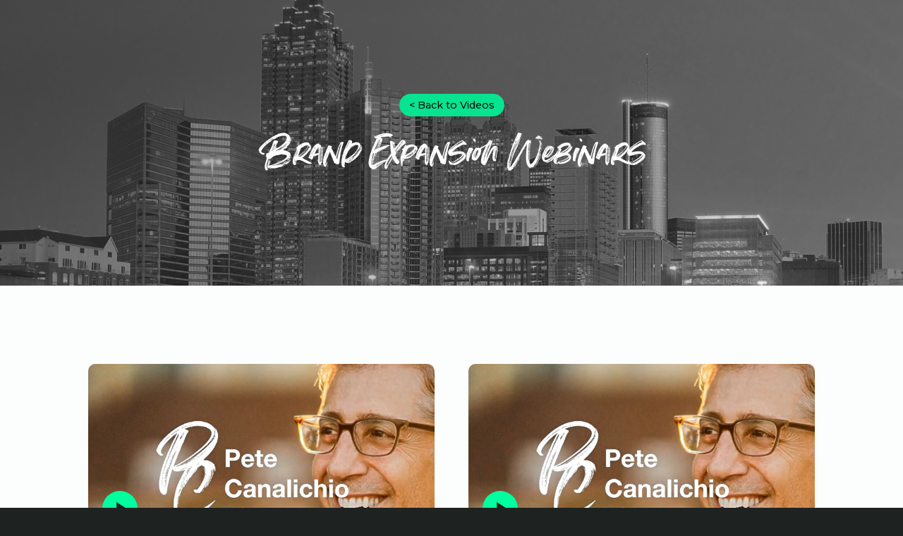

--- FILE ---
content_type: text/html; charset=UTF-8
request_url: https://petecanalichio.com/courses-category/brand-expansion-webinars/
body_size: 17086
content:
<!DOCTYPE html>
<html data-wf-page="6451374d03350f0c1aa0c837" data-wf-site="637206eb3b9c9df2b43635f7" lang="en-US"><head><meta charset="utf-8">
<meta content="width=device-width, initial-scale=1" name="viewport">
<link href="https://fonts.googleapis.com" rel="preconnect">
<link href="https://fonts.gstatic.com" rel="preconnect" crossorigin="anonymous">
<script src="https://ajax.googleapis.com/ajax/libs/webfont/1.6.26/webfont.js" type="text/javascript"></script>
<script type="text/javascript">WebFont.load({
google: {
families: ["Montserrat:100,100italic,200,200italic,300,300italic,400,400italic,500,500italic,600,600italic,700,700italic,800,800italic,900,900italic"]
}});</script>
<script type="text/javascript">!function(o,c){var n=c.documentElement,t=" w-mod-";n.className+=t+"js",("ontouchstart"in o||o.DocumentTouch&&c instanceof DocumentTouch)&&(n.className+=t+"touch")}(window,document);</script>
<link href="https://petecanalichio.com/wp-content/themes/pete-canalichio-15/assets/images/favicon.png?v=1686083777" rel="shortcut icon" type="image/x-icon">
<link href="https://petecanalichio.com/wp-content/themes/pete-canalichio-15/assets/images/webclip.png?v=1686083777" rel="apple-touch-icon"><meta name='robots' content='noindex, follow' />
<script id="cookieyes" type="text/javascript" src="https://cdn-cookieyes.com/client_data/917393f0988063c64c68b78d/script.js"></script>
<!-- Google Tag Manager for WordPress by gtm4wp.com -->
<script data-cfasync="false" data-pagespeed-no-defer>
	var gtm4wp_datalayer_name = "dataLayer";
	var dataLayer = dataLayer || [];
	const gtm4wp_use_sku_instead = false;
	const gtm4wp_currency = 'USD';
	const gtm4wp_product_per_impression = 10;
	const gtm4wp_clear_ecommerce = false;
</script>
<!-- End Google Tag Manager for WordPress by gtm4wp.com -->
	<!-- This site is optimized with the Yoast SEO plugin v25.5 - https://yoast.com/wordpress/plugins/seo/ -->
	<title>Brand Expansion Webinars Archives | Pete Canalichio</title>
	<meta property="og:locale" content="en_US" />
	<meta property="og:type" content="article" />
	<meta property="og:title" content="Brand Expansion Webinars Archives | Pete Canalichio" />
	<meta property="og:description" content="Join our brand expansion webinars to discover the key strategies and tactics for growing your brand beyond its current boundaries." />
	<meta property="og:url" content="https://petecanalichio.com/courses-category/brand-expansion-webinars/" />
	<meta property="og:site_name" content="Pete Canalichio" />
	<meta name="twitter:card" content="summary_large_image" />
	<script type="application/ld+json" class="yoast-schema-graph">{"@context":"https://schema.org","@graph":[{"@type":"CollectionPage","@id":"https://petecanalichio.com/courses-category/brand-expansion-webinars/","url":"https://petecanalichio.com/courses-category/brand-expansion-webinars/","name":"Brand Expansion Webinars Archives | Pete Canalichio","isPartOf":{"@id":"https://petecanalichio.com/#website"},"primaryImageOfPage":{"@id":"https://petecanalichio.com/courses-category/brand-expansion-webinars/#primaryimage"},"image":{"@id":"https://petecanalichio.com/courses-category/brand-expansion-webinars/#primaryimage"},"thumbnailUrl":"https://petecanalichio.com/wp-content/uploads/2023/05/brand-expansion-series.jpg","breadcrumb":{"@id":"https://petecanalichio.com/courses-category/brand-expansion-webinars/#breadcrumb"},"inLanguage":"en-US"},{"@type":"ImageObject","inLanguage":"en-US","@id":"https://petecanalichio.com/courses-category/brand-expansion-webinars/#primaryimage","url":"https://petecanalichio.com/wp-content/uploads/2023/05/brand-expansion-series.jpg","contentUrl":"https://petecanalichio.com/wp-content/uploads/2023/05/brand-expansion-series.jpg","width":772,"height":548,"caption":"Brand Expansion Series"},{"@type":"BreadcrumbList","@id":"https://petecanalichio.com/courses-category/brand-expansion-webinars/#breadcrumb","itemListElement":[{"@type":"ListItem","position":1,"name":"Home","item":"https://petecanalichio.com/"},{"@type":"ListItem","position":2,"name":"Brand Expansion Webinars"}]},{"@type":"WebSite","@id":"https://petecanalichio.com/#website","url":"https://petecanalichio.com/","name":"Pete Canalichio","description":"","publisher":{"@id":"https://petecanalichio.com/#organization"},"potentialAction":[{"@type":"SearchAction","target":{"@type":"EntryPoint","urlTemplate":"https://petecanalichio.com/?s={search_term_string}"},"query-input":{"@type":"PropertyValueSpecification","valueRequired":true,"valueName":"search_term_string"}}],"inLanguage":"en-US"},{"@type":"Organization","@id":"https://petecanalichio.com/#organization","name":"BrandAlive","url":"https://petecanalichio.com/","logo":{"@type":"ImageObject","inLanguage":"en-US","@id":"https://petecanalichio.com/#/schema/logo/image/","url":"https://petecanalichio.com/wp-content/uploads/2022/07/BrandAlive-logo.png","contentUrl":"https://petecanalichio.com/wp-content/uploads/2022/07/BrandAlive-logo.png","width":2451,"height":537,"caption":"BrandAlive"},"image":{"@id":"https://petecanalichio.com/#/schema/logo/image/"},"sameAs":["https://www.facebook.com/BrandAliveLLC","https://www.instagram.com/pete.canalichio/","https://www.linkedin.com/in/petecanalichio-brandalive/","https://www.youtube.com/channel/UCezZ6XqloPikADgUYdRy39A"]}]}</script>
	<!-- / Yoast SEO plugin. -->


<script>
window._wpemojiSettings = {"baseUrl":"https:\/\/s.w.org\/images\/core\/emoji\/16.0.1\/72x72\/","ext":".png","svgUrl":"https:\/\/s.w.org\/images\/core\/emoji\/16.0.1\/svg\/","svgExt":".svg","source":{"concatemoji":"https:\/\/petecanalichio.com\/wp-includes\/js\/wp-emoji-release.min.js?ver=6.8.3"}};
/*! This file is auto-generated */
!function(s,n){var o,i,e;function c(e){try{var t={supportTests:e,timestamp:(new Date).valueOf()};sessionStorage.setItem(o,JSON.stringify(t))}catch(e){}}function p(e,t,n){e.clearRect(0,0,e.canvas.width,e.canvas.height),e.fillText(t,0,0);var t=new Uint32Array(e.getImageData(0,0,e.canvas.width,e.canvas.height).data),a=(e.clearRect(0,0,e.canvas.width,e.canvas.height),e.fillText(n,0,0),new Uint32Array(e.getImageData(0,0,e.canvas.width,e.canvas.height).data));return t.every(function(e,t){return e===a[t]})}function u(e,t){e.clearRect(0,0,e.canvas.width,e.canvas.height),e.fillText(t,0,0);for(var n=e.getImageData(16,16,1,1),a=0;a<n.data.length;a++)if(0!==n.data[a])return!1;return!0}function f(e,t,n,a){switch(t){case"flag":return n(e,"\ud83c\udff3\ufe0f\u200d\u26a7\ufe0f","\ud83c\udff3\ufe0f\u200b\u26a7\ufe0f")?!1:!n(e,"\ud83c\udde8\ud83c\uddf6","\ud83c\udde8\u200b\ud83c\uddf6")&&!n(e,"\ud83c\udff4\udb40\udc67\udb40\udc62\udb40\udc65\udb40\udc6e\udb40\udc67\udb40\udc7f","\ud83c\udff4\u200b\udb40\udc67\u200b\udb40\udc62\u200b\udb40\udc65\u200b\udb40\udc6e\u200b\udb40\udc67\u200b\udb40\udc7f");case"emoji":return!a(e,"\ud83e\udedf")}return!1}function g(e,t,n,a){var r="undefined"!=typeof WorkerGlobalScope&&self instanceof WorkerGlobalScope?new OffscreenCanvas(300,150):s.createElement("canvas"),o=r.getContext("2d",{willReadFrequently:!0}),i=(o.textBaseline="top",o.font="600 32px Arial",{});return e.forEach(function(e){i[e]=t(o,e,n,a)}),i}function t(e){var t=s.createElement("script");t.src=e,t.defer=!0,s.head.appendChild(t)}"undefined"!=typeof Promise&&(o="wpEmojiSettingsSupports",i=["flag","emoji"],n.supports={everything:!0,everythingExceptFlag:!0},e=new Promise(function(e){s.addEventListener("DOMContentLoaded",e,{once:!0})}),new Promise(function(t){var n=function(){try{var e=JSON.parse(sessionStorage.getItem(o));if("object"==typeof e&&"number"==typeof e.timestamp&&(new Date).valueOf()<e.timestamp+604800&&"object"==typeof e.supportTests)return e.supportTests}catch(e){}return null}();if(!n){if("undefined"!=typeof Worker&&"undefined"!=typeof OffscreenCanvas&&"undefined"!=typeof URL&&URL.createObjectURL&&"undefined"!=typeof Blob)try{var e="postMessage("+g.toString()+"("+[JSON.stringify(i),f.toString(),p.toString(),u.toString()].join(",")+"));",a=new Blob([e],{type:"text/javascript"}),r=new Worker(URL.createObjectURL(a),{name:"wpTestEmojiSupports"});return void(r.onmessage=function(e){c(n=e.data),r.terminate(),t(n)})}catch(e){}c(n=g(i,f,p,u))}t(n)}).then(function(e){for(var t in e)n.supports[t]=e[t],n.supports.everything=n.supports.everything&&n.supports[t],"flag"!==t&&(n.supports.everythingExceptFlag=n.supports.everythingExceptFlag&&n.supports[t]);n.supports.everythingExceptFlag=n.supports.everythingExceptFlag&&!n.supports.flag,n.DOMReady=!1,n.readyCallback=function(){n.DOMReady=!0}}).then(function(){return e}).then(function(){var e;n.supports.everything||(n.readyCallback(),(e=n.source||{}).concatemoji?t(e.concatemoji):e.wpemoji&&e.twemoji&&(t(e.twemoji),t(e.wpemoji)))}))}((window,document),window._wpemojiSettings);
</script>
<link rel='stylesheet' id='normalize-css' href='https://petecanalichio.com/wp-content/themes/pete-canalichio-15/assets/css/normalize.css?ver=1686083777' media='all' />
<link rel='stylesheet' id='webflow-css' href='https://petecanalichio.com/wp-content/themes/pete-canalichio-15/assets/css/webflow.css?ver=1686083777' media='all' />
<link rel='stylesheet' id='pete-canalichiowebflow-css' href='https://petecanalichio.com/wp-content/themes/pete-canalichio-15/assets/css/pete-canalichio.webflow.css?ver=1686083777' media='all' />
<style id='wp-emoji-styles-inline-css'>

	img.wp-smiley, img.emoji {
		display: inline !important;
		border: none !important;
		box-shadow: none !important;
		height: 1em !important;
		width: 1em !important;
		margin: 0 0.07em !important;
		vertical-align: -0.1em !important;
		background: none !important;
		padding: 0 !important;
	}
</style>
<link rel='stylesheet' id='wp-block-library-css' href='https://petecanalichio.com/wp-includes/css/dist/block-library/style.min.css?ver=6.8.3' media='all' />
<style id='wp-block-library-theme-inline-css'>
.wp-block-audio :where(figcaption){color:#555;font-size:13px;text-align:center}.is-dark-theme .wp-block-audio :where(figcaption){color:#ffffffa6}.wp-block-audio{margin:0 0 1em}.wp-block-code{border:1px solid #ccc;border-radius:4px;font-family:Menlo,Consolas,monaco,monospace;padding:.8em 1em}.wp-block-embed :where(figcaption){color:#555;font-size:13px;text-align:center}.is-dark-theme .wp-block-embed :where(figcaption){color:#ffffffa6}.wp-block-embed{margin:0 0 1em}.blocks-gallery-caption{color:#555;font-size:13px;text-align:center}.is-dark-theme .blocks-gallery-caption{color:#ffffffa6}:root :where(.wp-block-image figcaption){color:#555;font-size:13px;text-align:center}.is-dark-theme :root :where(.wp-block-image figcaption){color:#ffffffa6}.wp-block-image{margin:0 0 1em}.wp-block-pullquote{border-bottom:4px solid;border-top:4px solid;color:currentColor;margin-bottom:1.75em}.wp-block-pullquote cite,.wp-block-pullquote footer,.wp-block-pullquote__citation{color:currentColor;font-size:.8125em;font-style:normal;text-transform:uppercase}.wp-block-quote{border-left:.25em solid;margin:0 0 1.75em;padding-left:1em}.wp-block-quote cite,.wp-block-quote footer{color:currentColor;font-size:.8125em;font-style:normal;position:relative}.wp-block-quote:where(.has-text-align-right){border-left:none;border-right:.25em solid;padding-left:0;padding-right:1em}.wp-block-quote:where(.has-text-align-center){border:none;padding-left:0}.wp-block-quote.is-large,.wp-block-quote.is-style-large,.wp-block-quote:where(.is-style-plain){border:none}.wp-block-search .wp-block-search__label{font-weight:700}.wp-block-search__button{border:1px solid #ccc;padding:.375em .625em}:where(.wp-block-group.has-background){padding:1.25em 2.375em}.wp-block-separator.has-css-opacity{opacity:.4}.wp-block-separator{border:none;border-bottom:2px solid;margin-left:auto;margin-right:auto}.wp-block-separator.has-alpha-channel-opacity{opacity:1}.wp-block-separator:not(.is-style-wide):not(.is-style-dots){width:100px}.wp-block-separator.has-background:not(.is-style-dots){border-bottom:none;height:1px}.wp-block-separator.has-background:not(.is-style-wide):not(.is-style-dots){height:2px}.wp-block-table{margin:0 0 1em}.wp-block-table td,.wp-block-table th{word-break:normal}.wp-block-table :where(figcaption){color:#555;font-size:13px;text-align:center}.is-dark-theme .wp-block-table :where(figcaption){color:#ffffffa6}.wp-block-video :where(figcaption){color:#555;font-size:13px;text-align:center}.is-dark-theme .wp-block-video :where(figcaption){color:#ffffffa6}.wp-block-video{margin:0 0 1em}:root :where(.wp-block-template-part.has-background){margin-bottom:0;margin-top:0;padding:1.25em 2.375em}
</style>
<style id='classic-theme-styles-inline-css'>
/*! This file is auto-generated */
.wp-block-button__link{color:#fff;background-color:#32373c;border-radius:9999px;box-shadow:none;text-decoration:none;padding:calc(.667em + 2px) calc(1.333em + 2px);font-size:1.125em}.wp-block-file__button{background:#32373c;color:#fff;text-decoration:none}
</style>
<link rel='stylesheet' id='convertkit-broadcasts-css' href='https://petecanalichio.com/wp-content/plugins/convertkit/resources/frontend/css/broadcasts.css?ver=2.8.6.1' media='all' />
<link rel='stylesheet' id='convertkit-button-css' href='https://petecanalichio.com/wp-content/plugins/convertkit/resources/frontend/css/button.css?ver=2.8.6.1' media='all' />
<link rel='stylesheet' id='convertkit-form-css' href='https://petecanalichio.com/wp-content/plugins/convertkit/resources/frontend/css/form.css?ver=2.8.6.1' media='all' />
<style id='global-styles-inline-css'>
:root{--wp--preset--aspect-ratio--square: 1;--wp--preset--aspect-ratio--4-3: 4/3;--wp--preset--aspect-ratio--3-4: 3/4;--wp--preset--aspect-ratio--3-2: 3/2;--wp--preset--aspect-ratio--2-3: 2/3;--wp--preset--aspect-ratio--16-9: 16/9;--wp--preset--aspect-ratio--9-16: 9/16;--wp--preset--color--black: #000000;--wp--preset--color--cyan-bluish-gray: #abb8c3;--wp--preset--color--white: #ffffff;--wp--preset--color--pale-pink: #f78da7;--wp--preset--color--vivid-red: #cf2e2e;--wp--preset--color--luminous-vivid-orange: #ff6900;--wp--preset--color--luminous-vivid-amber: #fcb900;--wp--preset--color--light-green-cyan: #7bdcb5;--wp--preset--color--vivid-green-cyan: #00d084;--wp--preset--color--pale-cyan-blue: #8ed1fc;--wp--preset--color--vivid-cyan-blue: #0693e3;--wp--preset--color--vivid-purple: #9b51e0;--wp--preset--gradient--vivid-cyan-blue-to-vivid-purple: linear-gradient(135deg,rgba(6,147,227,1) 0%,rgb(155,81,224) 100%);--wp--preset--gradient--light-green-cyan-to-vivid-green-cyan: linear-gradient(135deg,rgb(122,220,180) 0%,rgb(0,208,130) 100%);--wp--preset--gradient--luminous-vivid-amber-to-luminous-vivid-orange: linear-gradient(135deg,rgba(252,185,0,1) 0%,rgba(255,105,0,1) 100%);--wp--preset--gradient--luminous-vivid-orange-to-vivid-red: linear-gradient(135deg,rgba(255,105,0,1) 0%,rgb(207,46,46) 100%);--wp--preset--gradient--very-light-gray-to-cyan-bluish-gray: linear-gradient(135deg,rgb(238,238,238) 0%,rgb(169,184,195) 100%);--wp--preset--gradient--cool-to-warm-spectrum: linear-gradient(135deg,rgb(74,234,220) 0%,rgb(151,120,209) 20%,rgb(207,42,186) 40%,rgb(238,44,130) 60%,rgb(251,105,98) 80%,rgb(254,248,76) 100%);--wp--preset--gradient--blush-light-purple: linear-gradient(135deg,rgb(255,206,236) 0%,rgb(152,150,240) 100%);--wp--preset--gradient--blush-bordeaux: linear-gradient(135deg,rgb(254,205,165) 0%,rgb(254,45,45) 50%,rgb(107,0,62) 100%);--wp--preset--gradient--luminous-dusk: linear-gradient(135deg,rgb(255,203,112) 0%,rgb(199,81,192) 50%,rgb(65,88,208) 100%);--wp--preset--gradient--pale-ocean: linear-gradient(135deg,rgb(255,245,203) 0%,rgb(182,227,212) 50%,rgb(51,167,181) 100%);--wp--preset--gradient--electric-grass: linear-gradient(135deg,rgb(202,248,128) 0%,rgb(113,206,126) 100%);--wp--preset--gradient--midnight: linear-gradient(135deg,rgb(2,3,129) 0%,rgb(40,116,252) 100%);--wp--preset--font-size--small: 13px;--wp--preset--font-size--medium: 20px;--wp--preset--font-size--large: 36px;--wp--preset--font-size--x-large: 42px;--wp--preset--spacing--20: 0.44rem;--wp--preset--spacing--30: 0.67rem;--wp--preset--spacing--40: 1rem;--wp--preset--spacing--50: 1.5rem;--wp--preset--spacing--60: 2.25rem;--wp--preset--spacing--70: 3.38rem;--wp--preset--spacing--80: 5.06rem;--wp--preset--shadow--natural: 6px 6px 9px rgba(0, 0, 0, 0.2);--wp--preset--shadow--deep: 12px 12px 50px rgba(0, 0, 0, 0.4);--wp--preset--shadow--sharp: 6px 6px 0px rgba(0, 0, 0, 0.2);--wp--preset--shadow--outlined: 6px 6px 0px -3px rgba(255, 255, 255, 1), 6px 6px rgba(0, 0, 0, 1);--wp--preset--shadow--crisp: 6px 6px 0px rgba(0, 0, 0, 1);}:where(.is-layout-flex){gap: 0.5em;}:where(.is-layout-grid){gap: 0.5em;}body .is-layout-flex{display: flex;}.is-layout-flex{flex-wrap: wrap;align-items: center;}.is-layout-flex > :is(*, div){margin: 0;}body .is-layout-grid{display: grid;}.is-layout-grid > :is(*, div){margin: 0;}:where(.wp-block-columns.is-layout-flex){gap: 2em;}:where(.wp-block-columns.is-layout-grid){gap: 2em;}:where(.wp-block-post-template.is-layout-flex){gap: 1.25em;}:where(.wp-block-post-template.is-layout-grid){gap: 1.25em;}.has-black-color{color: var(--wp--preset--color--black) !important;}.has-cyan-bluish-gray-color{color: var(--wp--preset--color--cyan-bluish-gray) !important;}.has-white-color{color: var(--wp--preset--color--white) !important;}.has-pale-pink-color{color: var(--wp--preset--color--pale-pink) !important;}.has-vivid-red-color{color: var(--wp--preset--color--vivid-red) !important;}.has-luminous-vivid-orange-color{color: var(--wp--preset--color--luminous-vivid-orange) !important;}.has-luminous-vivid-amber-color{color: var(--wp--preset--color--luminous-vivid-amber) !important;}.has-light-green-cyan-color{color: var(--wp--preset--color--light-green-cyan) !important;}.has-vivid-green-cyan-color{color: var(--wp--preset--color--vivid-green-cyan) !important;}.has-pale-cyan-blue-color{color: var(--wp--preset--color--pale-cyan-blue) !important;}.has-vivid-cyan-blue-color{color: var(--wp--preset--color--vivid-cyan-blue) !important;}.has-vivid-purple-color{color: var(--wp--preset--color--vivid-purple) !important;}.has-black-background-color{background-color: var(--wp--preset--color--black) !important;}.has-cyan-bluish-gray-background-color{background-color: var(--wp--preset--color--cyan-bluish-gray) !important;}.has-white-background-color{background-color: var(--wp--preset--color--white) !important;}.has-pale-pink-background-color{background-color: var(--wp--preset--color--pale-pink) !important;}.has-vivid-red-background-color{background-color: var(--wp--preset--color--vivid-red) !important;}.has-luminous-vivid-orange-background-color{background-color: var(--wp--preset--color--luminous-vivid-orange) !important;}.has-luminous-vivid-amber-background-color{background-color: var(--wp--preset--color--luminous-vivid-amber) !important;}.has-light-green-cyan-background-color{background-color: var(--wp--preset--color--light-green-cyan) !important;}.has-vivid-green-cyan-background-color{background-color: var(--wp--preset--color--vivid-green-cyan) !important;}.has-pale-cyan-blue-background-color{background-color: var(--wp--preset--color--pale-cyan-blue) !important;}.has-vivid-cyan-blue-background-color{background-color: var(--wp--preset--color--vivid-cyan-blue) !important;}.has-vivid-purple-background-color{background-color: var(--wp--preset--color--vivid-purple) !important;}.has-black-border-color{border-color: var(--wp--preset--color--black) !important;}.has-cyan-bluish-gray-border-color{border-color: var(--wp--preset--color--cyan-bluish-gray) !important;}.has-white-border-color{border-color: var(--wp--preset--color--white) !important;}.has-pale-pink-border-color{border-color: var(--wp--preset--color--pale-pink) !important;}.has-vivid-red-border-color{border-color: var(--wp--preset--color--vivid-red) !important;}.has-luminous-vivid-orange-border-color{border-color: var(--wp--preset--color--luminous-vivid-orange) !important;}.has-luminous-vivid-amber-border-color{border-color: var(--wp--preset--color--luminous-vivid-amber) !important;}.has-light-green-cyan-border-color{border-color: var(--wp--preset--color--light-green-cyan) !important;}.has-vivid-green-cyan-border-color{border-color: var(--wp--preset--color--vivid-green-cyan) !important;}.has-pale-cyan-blue-border-color{border-color: var(--wp--preset--color--pale-cyan-blue) !important;}.has-vivid-cyan-blue-border-color{border-color: var(--wp--preset--color--vivid-cyan-blue) !important;}.has-vivid-purple-border-color{border-color: var(--wp--preset--color--vivid-purple) !important;}.has-vivid-cyan-blue-to-vivid-purple-gradient-background{background: var(--wp--preset--gradient--vivid-cyan-blue-to-vivid-purple) !important;}.has-light-green-cyan-to-vivid-green-cyan-gradient-background{background: var(--wp--preset--gradient--light-green-cyan-to-vivid-green-cyan) !important;}.has-luminous-vivid-amber-to-luminous-vivid-orange-gradient-background{background: var(--wp--preset--gradient--luminous-vivid-amber-to-luminous-vivid-orange) !important;}.has-luminous-vivid-orange-to-vivid-red-gradient-background{background: var(--wp--preset--gradient--luminous-vivid-orange-to-vivid-red) !important;}.has-very-light-gray-to-cyan-bluish-gray-gradient-background{background: var(--wp--preset--gradient--very-light-gray-to-cyan-bluish-gray) !important;}.has-cool-to-warm-spectrum-gradient-background{background: var(--wp--preset--gradient--cool-to-warm-spectrum) !important;}.has-blush-light-purple-gradient-background{background: var(--wp--preset--gradient--blush-light-purple) !important;}.has-blush-bordeaux-gradient-background{background: var(--wp--preset--gradient--blush-bordeaux) !important;}.has-luminous-dusk-gradient-background{background: var(--wp--preset--gradient--luminous-dusk) !important;}.has-pale-ocean-gradient-background{background: var(--wp--preset--gradient--pale-ocean) !important;}.has-electric-grass-gradient-background{background: var(--wp--preset--gradient--electric-grass) !important;}.has-midnight-gradient-background{background: var(--wp--preset--gradient--midnight) !important;}.has-small-font-size{font-size: var(--wp--preset--font-size--small) !important;}.has-medium-font-size{font-size: var(--wp--preset--font-size--medium) !important;}.has-large-font-size{font-size: var(--wp--preset--font-size--large) !important;}.has-x-large-font-size{font-size: var(--wp--preset--font-size--x-large) !important;}
:where(.wp-block-post-template.is-layout-flex){gap: 1.25em;}:where(.wp-block-post-template.is-layout-grid){gap: 1.25em;}
:where(.wp-block-columns.is-layout-flex){gap: 2em;}:where(.wp-block-columns.is-layout-grid){gap: 2em;}
:root :where(.wp-block-pullquote){font-size: 1.5em;line-height: 1.6;}
</style>
<link rel='stylesheet' id='simple-banner-style-css' href='https://petecanalichio.com/wp-content/plugins/simple-banner/simple-banner.css?ver=3.0.9' media='all' />
<link rel='stylesheet' id='udesly-common-css' href='https://petecanalichio.com/wp-content/plugins/udesly-wp-app/assets/frontend/css/common.css?ver=3.0.0@beta49' media='all' />
<link rel='stylesheet' id='woocommerce-layout-css' href='https://petecanalichio.com/wp-content/plugins/woocommerce/assets/css/woocommerce-layout.css?ver=10.0.4' media='all' />
<link rel='stylesheet' id='woocommerce-smallscreen-css' href='https://petecanalichio.com/wp-content/plugins/woocommerce/assets/css/woocommerce-smallscreen.css?ver=10.0.4' media='only screen and (max-width: 768px)' />
<link rel='stylesheet' id='woocommerce-general-css' href='https://petecanalichio.com/wp-content/plugins/woocommerce/assets/css/woocommerce.css?ver=10.0.4' media='all' />
<style id='woocommerce-inline-inline-css'>
.woocommerce form .form-row .required { visibility: visible; }
</style>
<link rel='stylesheet' id='brands-styles-css' href='https://petecanalichio.com/wp-content/plugins/woocommerce/assets/css/brands.css?ver=10.0.4' media='all' />
<link rel='stylesheet' id='convertkit-divi-styles-css' href='https://petecanalichio.com/wp-content/plugins/convertkit/includes/integrations/divi/styles/style-dbp.min.css?ver=2.5.6' media='all' />
<link rel='stylesheet' id='divi-builder-style-css' href='https://petecanalichio.com/wp-content/plugins/divi-builder/css/style-static.min.css?ver=4.27.4' media='all' />
<script src="https://petecanalichio.com/wp-includes/js/jquery/jquery.min.js?ver=3.7.1" id="jquery-core-js"></script>
<script src="https://petecanalichio.com/wp-includes/js/jquery/jquery-migrate.min.js?ver=3.4.1" id="jquery-migrate-js"></script>
<script id="simple-banner-script-js-before">
const simpleBannerScriptParams = {"pro_version_enabled":"","debug_mode":false,"id":6585,"version":"3.0.9","banner_params":[{"hide_simple_banner":"no","simple_banner_prepend_element":"header","simple_banner_position":"static","header_margin":"","header_padding":"","wp_body_open_enabled":"","wp_body_open":true,"simple_banner_z_index":"99999","simple_banner_text":"AVAILABLE NOW: <a href=\"https:\/\/petecanalichio.com\/strategic-brand-licensing\/\">STRATEGIC BRAND LICENSING<\/a> \u2022  BY MARIA CRISTINA LONGO &amp; PETE CANALICHIO","disabled_on_current_page":false,"disabled_pages_array":[],"is_current_page_a_post":false,"disabled_on_posts":"","simple_banner_disabled_page_paths":"","simple_banner_font_size":"16px","simple_banner_color":"#e9f3ef","simple_banner_text_color":"#000000","simple_banner_link_color":"#000000","simple_banner_close_color":"#000000","simple_banner_custom_css":"","simple_banner_scrolling_custom_css":"","simple_banner_text_custom_css":"","simple_banner_button_css":"","site_custom_css":"","keep_site_custom_css":"","site_custom_js":"","keep_site_custom_js":"","close_button_enabled":"","close_button_expiration":"","close_button_cookie_set":false,"current_date":{"date":"2026-01-27 02:19:07.303528","timezone_type":3,"timezone":"UTC"},"start_date":{"date":"2026-01-27 02:19:07.303534","timezone_type":3,"timezone":"UTC"},"end_date":{"date":"2026-01-27 02:19:07.303537","timezone_type":3,"timezone":"UTC"},"simple_banner_start_after_date":"","simple_banner_remove_after_date":"","simple_banner_insert_inside_element":""}]}
</script>
<script src="https://petecanalichio.com/wp-content/plugins/simple-banner/simple-banner.js?ver=3.0.9" id="simple-banner-script-js"></script>
<script src="https://petecanalichio.com/wp-content/plugins/woocommerce/assets/js/jquery-blockui/jquery.blockUI.min.js?ver=2.7.0-wc.10.0.4" id="jquery-blockui-js" defer data-wp-strategy="defer"></script>
<script id="wc-add-to-cart-js-extra">
var wc_add_to_cart_params = {"ajax_url":"\/wp-admin\/admin-ajax.php","wc_ajax_url":"\/?wc-ajax=%%endpoint%%","i18n_view_cart":"View cart","cart_url":"https:\/\/petecanalichio.com\/cart\/","is_cart":"","cart_redirect_after_add":"no"};
</script>
<script src="https://petecanalichio.com/wp-content/plugins/woocommerce/assets/js/frontend/add-to-cart.min.js?ver=10.0.4" id="wc-add-to-cart-js" defer data-wp-strategy="defer"></script>
<script src="https://petecanalichio.com/wp-content/plugins/woocommerce/assets/js/js-cookie/js.cookie.min.js?ver=2.1.4-wc.10.0.4" id="js-cookie-js" defer data-wp-strategy="defer"></script>
<script id="woocommerce-js-extra">
var woocommerce_params = {"ajax_url":"\/wp-admin\/admin-ajax.php","wc_ajax_url":"\/?wc-ajax=%%endpoint%%","i18n_password_show":"Show password","i18n_password_hide":"Hide password"};
</script>
<script src="https://petecanalichio.com/wp-content/plugins/woocommerce/assets/js/frontend/woocommerce.min.js?ver=10.0.4" id="woocommerce-js" defer data-wp-strategy="defer"></script>
<script id="wc-cart-fragments-js-extra">
var wc_cart_fragments_params = {"ajax_url":"\/wp-admin\/admin-ajax.php","wc_ajax_url":"\/?wc-ajax=%%endpoint%%","cart_hash_key":"wc_cart_hash_dc40f824516ca39a2f7ac2354cad1ca9","fragment_name":"wc_fragments_dc40f824516ca39a2f7ac2354cad1ca9","request_timeout":"5000"};
</script>
<script src="https://petecanalichio.com/wp-content/plugins/woocommerce/assets/js/frontend/cart-fragments.min.js?ver=10.0.4" id="wc-cart-fragments-js" defer data-wp-strategy="defer"></script>
<link rel="https://api.w.org/" href="https://petecanalichio.com/wp-json/" /><link rel="alternate" title="JSON" type="application/json" href="https://petecanalichio.com/wp-json/wp/v2/taxonomy/courses-category/65" /><link rel="EditURI" type="application/rsd+xml" title="RSD" href="https://petecanalichio.com/xmlrpc.php?rsd" />
<meta name="generator" content="WordPress 6.8.3" />
<meta name="generator" content="WooCommerce 10.0.4" />
<!-- start Simple Custom CSS and JS -->
<style>

.w-commerce-commercecartwrapper {
	display: none;
}



</style>
<!-- end Simple Custom CSS and JS -->
<!-- start Simple Custom CSS and JS -->
<style>
td.actions .coupon .input-text  {width: 195px !important;
    height: 47px !important;
    text-align: center !important;} 
.woocommerce .quantity .qty {
    width: 5.631em !important;
    height: 2.5rem !important;
    text-align: left !important;
}



form.woocommerce-cart-form button[type="submit"] {
    background-color: #06e48f!important;
	border-radius: 21px;
	margin-top: 4px;
	padding: 11px 29px;
}
/* Add your CSS code here.


For example:
.example {
    color: red;
}

For brushing up on your CSS knowledge, check out http://www.w3schools.com/css/css_syntax.asp

End of comment */ 

</style>
<!-- end Simple Custom CSS and JS -->
<!-- start Simple Custom CSS and JS -->
<!-- CookieYes GCM v2 Integration -->  

<script>
    window.dataLayer = window.dataLayer || [];
    function gtag() {
        dataLayer.push(arguments);
    }
    gtag("consent", "default", {
        ad_storage: "denied",
        ad_user_data: "denied", 
        ad_personalization: "denied",
        analytics_storage: "denied",
        functionality_storage: "denied",
        personalization_storage: "denied",
        security_storage: "granted",
        wait_for_update: 2000,
    });
    gtag("set", "ads_data_redaction", true);
    gtag("set", "url_passthrough", true);
</script>

<!-- End GCM v2 Integration --><!-- end Simple Custom CSS and JS -->

<link rel='stylesheet' id='7062-css' href='//petecanalichio.com/wp-content/uploads/custom-css-js/7062.css?v=1748' media='all' />
<!-- start Simple Custom CSS and JS -->
<!-- Google Tag Manager -->
<script>(function(w,d,s,l,i){w[l]=w[l]||[];w[l].push({'gtm.start':
new Date().getTime(),event:'gtm.js'});var f=d.getElementsByTagName(s)[0],
j=d.createElement(s),dl=l!='dataLayer'?'&l='+l:'';j.async=true;j.src=
'https://www.googletagmanager.com/gtm.js?id='+i+dl;f.parentNode.insertBefore(j,f);
})(window,document,'script','dataLayer','GTM-NJWGHRV');</script>
<!-- End Google Tag Manager -->


<!-- end Simple Custom CSS and JS -->
<style id="simple-banner-position" type="text/css">.simple-banner{position:static;}</style><style id="simple-banner-font-size" type="text/css">.simple-banner .simple-banner-text{font-size:16px;}</style><style id="simple-banner-background-color" type="text/css">.simple-banner{background:#e9f3ef;}</style><style id="simple-banner-text-color" type="text/css">.simple-banner .simple-banner-text{color:#000000;}</style><style id="simple-banner-link-color" type="text/css">.simple-banner .simple-banner-text a{color:#000000;}</style><style id="simple-banner-z-index" type="text/css">.simple-banner{z-index:99999;}</style><style id="simple-banner-close-color" type="text/css">.simple-banner .simple-banner-button{color:#000000;}</style><style id="simple-banner-site-custom-css-dummy" type="text/css"></style><script id="simple-banner-site-custom-js-dummy" type="text/javascript"></script>
<!-- Google Tag Manager for WordPress by gtm4wp.com -->
<!-- GTM Container placement set to off -->
<script data-cfasync="false" data-pagespeed-no-defer>
	var dataLayer_content = {"pagePostType":"videos","pagePostType2":"tax-videos","pageCategory":[]};
	dataLayer.push( dataLayer_content );
</script>
<script data-cfasync="false" data-pagespeed-no-defer>
	console.warn && console.warn("[GTM4WP] Google Tag Manager container code placement set to OFF !!!");
	console.warn && console.warn("[GTM4WP] Data layer codes are active but GTM container must be loaded using custom coding !!!");
</script>
<!-- End Google Tag Manager for WordPress by gtm4wp.com -->	<noscript><style>.woocommerce-product-gallery{ opacity: 1 !important; }</style></noscript>
	<link rel="icon" href="https://petecanalichio.com/wp-content/uploads/2024/05/cropped-pc-logo-32x32.png" sizes="32x32" />
<link rel="icon" href="https://petecanalichio.com/wp-content/uploads/2024/05/cropped-pc-logo-192x192.png" sizes="192x192" />
<link rel="apple-touch-icon" href="https://petecanalichio.com/wp-content/uploads/2024/05/cropped-pc-logo-180x180.png" />
<meta name="msapplication-TileImage" content="https://petecanalichio.com/wp-content/uploads/2024/05/cropped-pc-logo-270x270.png" />
		<style id="wp-custom-css">
			.series__image {height: 100%;}

a.link-checkbox {color: #fff;}
a.link-checkbox:hover {color: rgba(255, 255, 255, 0.8)}		</style>
		</head>
<body class="archive tax-courses-category term-brand-expansion-webinars term-65 wp-embed-responsive wp-theme-pete-canalichio-15 theme-pete-canalichio-15 et_divi_builder woocommerce-no-js et-pb-theme-pete-canalichio-active et-db">
<!-- start Simple Custom CSS and JS -->
<!-- Google Tag Manager (noscript) -->
<noscript><iframe src="https://www.googletagmanager.com/ns.html?id=GTM-NJWGHRV"
height="0" width="0" style="display:none;visibility:hidden"></iframe></noscript>
<!-- End Google Tag Manager (noscript) -->

<!-- end Simple Custom CSS and JS -->
     
  <main class="main-content">
    <section class="topsections">
      <div class="standard-container">
        <div class="homepage__content">
          <a href="https://petecanalichio.com/videos" class="go-back w-inline-block" data-link="a-30ad84a8">
            <div data-text="tn1df3e6b8">&lt; Back to Videos</div>
          </a>
          <h1 class="standard__heading xl color-is-white">Brand Expansion Webinars</h1>
        </div>
      </div>
      <div class="homepage-featuredimg" sym="true">
        <div class="featureimage__wrapper"><img src="https://petecanalichio.com/wp-content/uploads/2024/04/about.png" loading="lazy" sym-bind="{&quot;img&quot;:{&quot;type&quot;:&quot;Select&quot;,&quot;val&quot;:{&quot;from&quot;:{&quot;type&quot;:&quot;Variable&quot;,&quot;val&quot;:&quot;data&quot;},&quot;prop&quot;:&quot;309ac2db-2407-045d-9758-6dc31d6c4654&quot;}}}" alt="" sizes="100vw" srcset="https://petecanalichio.com/wp-content/uploads/2024/04/about-300x150.png 300w, https://petecanalichio.com/wp-content/uploads/2024/04/about-1024x512.png 1024w, https://petecanalichio.com/wp-content/uploads/2024/04/about-768x384.png 768w, https://petecanalichio.com/wp-content/uploads/2024/04/about-1536x768.png 1536w, https://petecanalichio.com/wp-content/uploads/2024/04/about-1080x540.png 1080w, https://petecanalichio.com/wp-content/uploads/2024/04/about-600x300.png 600w, https://petecanalichio.com/wp-content/uploads/2024/04/about.png 2048w" class="featured_image" data-img="in77f2240b"></div>
        <div class="featuredimage__absoulte__bg"></div>
      </div>
    </section>
    <div class="standard-section pad-topbottom-5 bgcolor-white">
      <div class="standard-container-md">
        <div class="w-dyn-list" udy-collection="videos">
          <div role="list" class="workshop-cms w-dyn-items">
            <div role="listitem" class="w-dyn-item">
              <div class="workshop-card">
                <div class="workshop-img"><img loading="lazy" src="https://petecanalichio.com/wp-content/uploads/2023/05/brand-expansion-series.jpg" alt="Brand Expansion Series" srcset="https://petecanalichio.com/wp-content/uploads/2023/05/brand-expansion-series-300x213.jpg 300w, https://petecanalichio.com/wp-content/uploads/2023/05/brand-expansion-series-600x426.jpg 600w, https://petecanalichio.com/wp-content/uploads/2023/05/brand-expansion-series-768x545.jpg 768w, https://petecanalichio.com/wp-content/uploads/2023/05/brand-expansion-series-400x284.jpg 400w, https://petecanalichio.com/wp-content/uploads/2023/05/brand-expansion-series.jpg 772w">
                  <a href="https://petecanalichio.com/videos/session-1-the-lasso-model/" class="play-video w-inline-block">
                    <div>󰐊</div>
                  </a>
                </div>
                <div class="workshopcard--content">
                  <div class="date-text">May 05, 2023</div>
                  <h2 class="standard__heading md">Session 1: The LASSO Model</h2>
                  <p><p>In this webinar we will introduce the concept of brand universes and how to use the LASSO Model to determine whether your brand is under-expanded or optimized. In addition, we will help you:<br />
1. Define your brand’s Expansion Point.<br />
2. Determine what categories it can expand into.<br />
3. Evaluate the four brand expansion methods.</p>
</p>
                  <a href="https://petecanalichio.com/videos/session-1-the-lasso-model/" class="cta w-button">see video</a>
                </div>
              </div>
            </div><div role="listitem" class="w-dyn-item">
              <div class="workshop-card">
                <div class="workshop-img"><img loading="lazy" src="https://petecanalichio.com/wp-content/uploads/2023/05/brand-expansion-series.jpg" alt="Brand Expansion Series" srcset="https://petecanalichio.com/wp-content/uploads/2023/05/brand-expansion-series-300x213.jpg 300w, https://petecanalichio.com/wp-content/uploads/2023/05/brand-expansion-series-600x426.jpg 600w, https://petecanalichio.com/wp-content/uploads/2023/05/brand-expansion-series-768x545.jpg 768w, https://petecanalichio.com/wp-content/uploads/2023/05/brand-expansion-series-400x284.jpg 400w, https://petecanalichio.com/wp-content/uploads/2023/05/brand-expansion-series.jpg 772w">
                  <a href="https://petecanalichio.com/videos/session-2-coca-cola-and-olympics-case-study/" class="play-video w-inline-block">
                    <div>󰐊</div>
                  </a>
                </div>
                <div class="workshopcard--content">
                  <div class="date-text">May 05, 2023</div>
                  <h2 class="standard__heading md">Session 2: Coca-Cola and Olympics Case Study</h2>
                  <p><p>In this webinar, I dissected a case study on Coca-Cola Pin Trading at the Nagano Olympic Games. We discussed the amazing things that happened there, focusing on what Entrepreneurs should take away from it.</p>
</p>
                  <a href="https://petecanalichio.com/videos/session-2-coca-cola-and-olympics-case-study/" class="cta w-button">see video</a>
                </div>
              </div>
            </div><div role="listitem" class="w-dyn-item">
              <div class="workshop-card">
                <div class="workshop-img"><img loading="lazy" src="https://petecanalichio.com/wp-content/uploads/2023/05/brand-expansion-series.jpg" alt="Brand Expansion Series" srcset="https://petecanalichio.com/wp-content/uploads/2023/05/brand-expansion-series-300x213.jpg 300w, https://petecanalichio.com/wp-content/uploads/2023/05/brand-expansion-series-600x426.jpg 600w, https://petecanalichio.com/wp-content/uploads/2023/05/brand-expansion-series-768x545.jpg 768w, https://petecanalichio.com/wp-content/uploads/2023/05/brand-expansion-series-400x284.jpg 400w, https://petecanalichio.com/wp-content/uploads/2023/05/brand-expansion-series.jpg 772w">
                  <a href="https://petecanalichio.com/videos/session-3-brands-in-the-connective-economy/" class="play-video w-inline-block">
                    <div>󰐊</div>
                  </a>
                </div>
                <div class="workshopcard--content">
                  <div class="date-text">May 05, 2023</div>
                  <h2 class="standard__heading md">Session 3: Brands in the Connective Economy</h2>
                  <p><p>In this webinar, we discussed brands in the connective economy. For those of you who were able to make it this morning, I am so glad that I was able to share what I know in real-time with each of you. But for those who weren’t able to make it, thank you so much for finding us here on YouTube. I want to continue to inspire, educate, and empower you to achieve all that is possible, especially in these uncertain times.</p>
</p>
                  <a href="https://petecanalichio.com/videos/session-3-brands-in-the-connective-economy/" class="cta w-button">see video</a>
                </div>
              </div>
            </div><div role="listitem" class="w-dyn-item">
              <div class="workshop-card">
                <div class="workshop-img"><img loading="lazy" src="https://petecanalichio.com/wp-content/uploads/2023/05/brand-expansion-series.jpg" alt="Brand Expansion Series" srcset="https://petecanalichio.com/wp-content/uploads/2023/05/brand-expansion-series-300x213.jpg 300w, https://petecanalichio.com/wp-content/uploads/2023/05/brand-expansion-series-600x426.jpg 600w, https://petecanalichio.com/wp-content/uploads/2023/05/brand-expansion-series-768x545.jpg 768w, https://petecanalichio.com/wp-content/uploads/2023/05/brand-expansion-series-400x284.jpg 400w, https://petecanalichio.com/wp-content/uploads/2023/05/brand-expansion-series.jpg 772w">
                  <a href="https://petecanalichio.com/videos/session-4-lateral-brand-expansion/" class="play-video w-inline-block">
                    <div>󰐊</div>
                  </a>
                </div>
                <div class="workshopcard--content">
                  <div class="date-text">May 05, 2023</div>
                  <h2 class="standard__heading md">Session 4: Lateral Brand Expansion</h2>
                  <p><p>In this webinar, we discussed how brands expand laterally (from category to category) and what is required for a brand to be able to do so. I also addressed how expanding a brand beyond its operating sector into wider life categories encourages customers to think of “their” brand in new ways. But for those who weren’t able to make it, thank you so much for finding us here on YouTube. I want to continue to inspire, educate, and empower you to achieve all that is possible, especially in these uncertain times.</p>
</p>
                  <a href="https://petecanalichio.com/videos/session-4-lateral-brand-expansion/" class="cta w-button">see video</a>
                </div>
              </div>
            </div><div role="listitem" class="w-dyn-item">
              <div class="workshop-card">
                <div class="workshop-img"><img loading="lazy" src="https://petecanalichio.com/wp-content/uploads/2023/05/brand-expansion-series.jpg" alt="Brand Expansion Series" srcset="https://petecanalichio.com/wp-content/uploads/2023/05/brand-expansion-series-300x213.jpg 300w, https://petecanalichio.com/wp-content/uploads/2023/05/brand-expansion-series-600x426.jpg 600w, https://petecanalichio.com/wp-content/uploads/2023/05/brand-expansion-series-768x545.jpg 768w, https://petecanalichio.com/wp-content/uploads/2023/05/brand-expansion-series-400x284.jpg 400w, https://petecanalichio.com/wp-content/uploads/2023/05/brand-expansion-series.jpg 772w">
                  <a href="https://petecanalichio.com/videos/session-5-lateral-case-study/" class="play-video w-inline-block">
                    <div>󰐊</div>
                  </a>
                </div>
                <div class="workshopcard--content">
                  <div class="date-text">May 05, 2023</div>
                  <h2 class="standard__heading md">Session 5: Lateral Case Study</h2>
                  <p><p>In this webinar we highlighted several brand expansion case studies including Better Homes &#038; Gardens, Bulgari, Harley Davidson, Mickey Mouse and TCM. We approached these cases drawing on content from Expand, Grow, Thrive to address how these brands expanded beyond their operating sectors into wider life categories. But for those who weren’t able to make it, thank you so much for finding us here on YouTube. I want to continue to inspire, educate, and empower you to achieve all that is possible, especially in these uncertain times.</p>
</p>
                  <a href="https://petecanalichio.com/videos/session-5-lateral-case-study/" class="cta w-button">see video</a>
                </div>
              </div>
            </div><div role="listitem" class="w-dyn-item">
              <div class="workshop-card">
                <div class="workshop-img"><img loading="lazy" src="https://petecanalichio.com/wp-content/uploads/2023/05/brand-expansion-series.jpg" alt="Brand Expansion Series" srcset="https://petecanalichio.com/wp-content/uploads/2023/05/brand-expansion-series-300x213.jpg 300w, https://petecanalichio.com/wp-content/uploads/2023/05/brand-expansion-series-600x426.jpg 600w, https://petecanalichio.com/wp-content/uploads/2023/05/brand-expansion-series-768x545.jpg 768w, https://petecanalichio.com/wp-content/uploads/2023/05/brand-expansion-series-400x284.jpg 400w, https://petecanalichio.com/wp-content/uploads/2023/05/brand-expansion-series.jpg 772w">
                  <a href="https://petecanalichio.com/videos/session-6-what-makes-a-brand-addictive/" class="play-video w-inline-block">
                    <div>󰐊</div>
                  </a>
                </div>
                <div class="workshopcard--content">
                  <div class="date-text">May 05, 2023</div>
                  <h2 class="standard__heading md">Session 6: What Makes A Brand Addictive?</h2>
                  <p><p>In this webinar I explored what makes a brand addictive and what being addictive can do for a brand. Again, we drew on content from my award-winning book, Expand, Grow, Thrive.  But for those who weren’t able to make it, thank you so much for finding us here on YouTube. I want to continue to inspire, educate, and empower you to achieve all that is possible, especially in these uncertain times.</p>
</p>
                  <a href="https://petecanalichio.com/videos/session-6-what-makes-a-brand-addictive/" class="cta w-button">see video</a>
                </div>
              </div>
            </div><div role="listitem" class="w-dyn-item">
              <div class="workshop-card">
                <div class="workshop-img"><img loading="lazy" src="https://petecanalichio.com/wp-content/uploads/2023/05/brand-expansion-series.jpg" alt="Brand Expansion Series" srcset="https://petecanalichio.com/wp-content/uploads/2023/05/brand-expansion-series-300x213.jpg 300w, https://petecanalichio.com/wp-content/uploads/2023/05/brand-expansion-series-600x426.jpg 600w, https://petecanalichio.com/wp-content/uploads/2023/05/brand-expansion-series-768x545.jpg 768w, https://petecanalichio.com/wp-content/uploads/2023/05/brand-expansion-series-400x284.jpg 400w, https://petecanalichio.com/wp-content/uploads/2023/05/brand-expansion-series.jpg 772w">
                  <a href="https://petecanalichio.com/videos/the-power-of-stories-brand-expansion-webinar-session-7/" class="play-video w-inline-block">
                    <div>󰐊</div>
                  </a>
                </div>
                <div class="workshopcard--content">
                  <div class="date-text">May 05, 2023</div>
                  <h2 class="standard__heading md">The power of stories – Brand Expansion Webinar Session 7</h2>
                  <p><p>In this webinar, I examined the value of a brand&#8217;s ability to tell a compelling story–or stories–that people connect with. For those who weren’t able to attend, thank you so much for finding us here on YouTube. I want to continue to inspire, educate, and empower you to achieve all that is possible, especially in these uncertain times.</p>
</p>
                  <a href="https://petecanalichio.com/videos/the-power-of-stories-brand-expansion-webinar-session-7/" class="cta w-button">see video</a>
                </div>
              </div>
            </div><div role="listitem" class="w-dyn-item">
              <div class="workshop-card">
                <div class="workshop-img"><img loading="lazy" src="https://petecanalichio.com/wp-content/uploads/2023/05/brand-expansion-series.jpg" alt="Brand Expansion Series" srcset="https://petecanalichio.com/wp-content/uploads/2023/05/brand-expansion-series-300x213.jpg 300w, https://petecanalichio.com/wp-content/uploads/2023/05/brand-expansion-series-600x426.jpg 600w, https://petecanalichio.com/wp-content/uploads/2023/05/brand-expansion-series-768x545.jpg 768w, https://petecanalichio.com/wp-content/uploads/2023/05/brand-expansion-series-400x284.jpg 400w, https://petecanalichio.com/wp-content/uploads/2023/05/brand-expansion-series.jpg 772w">
                  <a href="https://petecanalichio.com/videos/session-8-achieving-critical-mass/" class="play-video w-inline-block">
                    <div>󰐊</div>
                  </a>
                </div>
                <div class="workshopcard--content">
                  <div class="date-text">May 05, 2023</div>
                  <h2 class="standard__heading md">Session 8: Achieving Critical Mass</h2>
                  <p><p>In this webinar, I talked through scalability and how to achieve the critical mass necessary to reach critical presence. For those who weren’t able to attend, thank you so much for finding us here on YouTube. I want to continue to inspire, educate, and empower you to achieve all that is possible, especially in these uncertain times.</p>
</p>
                  <a href="https://petecanalichio.com/videos/session-8-achieving-critical-mass/" class="cta w-button">see video</a>
                </div>
              </div>
            </div><div role="listitem" class="w-dyn-item">
              <div class="workshop-card">
                <div class="workshop-img"><img loading="lazy" src="https://petecanalichio.com/wp-content/uploads/2023/05/brand-expansion-series.jpg" alt="Brand Expansion Series" srcset="https://petecanalichio.com/wp-content/uploads/2023/05/brand-expansion-series-300x213.jpg 300w, https://petecanalichio.com/wp-content/uploads/2023/05/brand-expansion-series-600x426.jpg 600w, https://petecanalichio.com/wp-content/uploads/2023/05/brand-expansion-series-768x545.jpg 768w, https://petecanalichio.com/wp-content/uploads/2023/05/brand-expansion-series-400x284.jpg 400w, https://petecanalichio.com/wp-content/uploads/2023/05/brand-expansion-series.jpg 772w">
                  <a href="https://petecanalichio.com/videos/session-9-transcending-commodity-status-part-1/" class="play-video w-inline-block">
                    <div>󰐊</div>
                  </a>
                </div>
                <div class="workshopcard--content">
                  <div class="date-text">May 05, 2023</div>
                  <h2 class="standard__heading md">Session 9: Transcending Commodity Status (Part 1)</h2>
                  <p><p>In this webinar, I talked through own-ability, the final critical variable of the LASSO model. For those who weren’t able to attend, thank you so much for finding us here on YouTube. I want to continue to inspire, educate, and empower you to achieve all that is possible, especially in these uncertain times.</p>
</p>
                  <a href="https://petecanalichio.com/videos/session-9-transcending-commodity-status-part-1/" class="cta w-button">see video</a>
                </div>
              </div>
            </div><div role="listitem" class="w-dyn-item">
              <div class="workshop-card">
                <div class="workshop-img"><img loading="lazy" src="https://petecanalichio.com/wp-content/uploads/2023/05/brand-expansion-session-11.jpg" alt="Brand Expansion Webinar" srcset="https://petecanalichio.com/wp-content/uploads/2023/05/brand-expansion-session-11-300x213.jpg 300w, https://petecanalichio.com/wp-content/uploads/2023/05/brand-expansion-session-11-600x426.jpg 600w, https://petecanalichio.com/wp-content/uploads/2023/05/brand-expansion-session-11-768x545.jpg 768w, https://petecanalichio.com/wp-content/uploads/2023/05/brand-expansion-session-11-400x284.jpg 400w, https://petecanalichio.com/wp-content/uploads/2023/05/brand-expansion-session-11.jpg 772w">
                  <a href="https://petecanalichio.com/videos/session-10-transcending-commodity-status-part-2/" class="play-video w-inline-block">
                    <div>󰐊</div>
                  </a>
                </div>
                <div class="workshopcard--content">
                  <div class="date-text">May 05, 2023</div>
                  <h2 class="standard__heading md">Session 10: Transcending Commodity Status (Part 2)</h2>
                  <p><p>In this webinar, I talked through own-ability, the final critical variable of the LASSO model. For those who weren’t able to attend, thank you so much for finding us here on YouTube. I want to continue to inspire, educate, and empower you to achieve all that is possible, especially in these uncertain times.</p>
</p>
                  <a href="https://petecanalichio.com/videos/session-10-transcending-commodity-status-part-2/" class="cta w-button">see video</a>
                </div>
              </div>
            </div><div role="listitem" class="w-dyn-item">
              <div class="workshop-card">
                <div class="workshop-img"><img loading="lazy" src="https://petecanalichio.com/wp-content/uploads/2023/05/brand-expansion-session-11.jpg" alt="Brand Expansion Webinar" srcset="https://petecanalichio.com/wp-content/uploads/2023/05/brand-expansion-session-11-300x213.jpg 300w, https://petecanalichio.com/wp-content/uploads/2023/05/brand-expansion-session-11-600x426.jpg 600w, https://petecanalichio.com/wp-content/uploads/2023/05/brand-expansion-session-11-768x545.jpg 768w, https://petecanalichio.com/wp-content/uploads/2023/05/brand-expansion-session-11-400x284.jpg 400w, https://petecanalichio.com/wp-content/uploads/2023/05/brand-expansion-session-11.jpg 772w">
                  <a href="https://petecanalichio.com/videos/session-11-measuring-your-brands-expansion-optimality/" class="play-video w-inline-block">
                    <div>󰐊</div>
                  </a>
                </div>
                <div class="workshopcard--content">
                  <div class="date-text">May 05, 2023</div>
                  <h2 class="standard__heading md">Session 11: Measuring Your Brand’s Expansion Optimality</h2>
                  <p><p>In this webinar, I talked through how to score your brand using the LASSO Model. For those who weren’t able to attend, thank you so much for finding us here on YouTube. I want to continue to inspire, educate, and empower you to achieve all that is possible, especially in these uncertain times.</p>
</p>
                  <a href="https://petecanalichio.com/videos/session-11-measuring-your-brands-expansion-optimality/" class="cta w-button">see video</a>
                </div>
              </div>
            </div>          </div>
                    <div role="navigation" aria-label="List" class="w-pagination-wrapper pagination__block" data-query="videos-max-20-where-courses-category-eq-current-sorted-by-serial-number-reversed-paginated" data-paged="1">
            <a href="#" aria-label="Previous Page" class="w-pagination-previous pagination__btn" style="display: none;"><svg class="w-pagination-previous-icon" height="12px" width="12px" xmlns="http://www.w3.org/2000/svg" viewBox="0 0 12 12" transform="translate(0, 1)">
                <path fill="none" stroke="currentColor" fill-rule="evenodd" d="M8 10L4 6l4-4"></path>
              </svg>
              <div class="w-inline-block">Previous</div>
            </a>
            <a href="#" aria-label="Next Page" class="w-pagination-next pagination__btn" style="display: none;">
              <div class="w-inline-block">Next</div><svg class="w-pagination-next-icon" height="12px" width="12px" xmlns="http://www.w3.org/2000/svg" viewBox="0 0 12 12" transform="translate(0, 1)">
                <path fill="none" stroke="currentColor" fill-rule="evenodd" d="M4 2l4 4-4 4"></path>
              </svg>
            </a>
          </div>        </div>
       </div>
    </div>
    <div class="standard-section pad-topbottom-10 bgcolor-black hide-text">
      <div class="standard-container"></div>
      <div class="standard-container">
        <div class="widget-testimonial">
          <div>
            <div class="grid-display-2 align-stretch">
              <div id="w-node-_8e88e934-3b7c-1814-0d6d-fd0cc4d632e8-1aa0c837" class="image-wrapper-consulting"><img src="https://petecanalichio.com/wp-content/themes/pete-canalichio-15/assets/images/consulting.jpg" loading="lazy" sizes="100vw" srcset="https://petecanalichio.com/wp-content/themes/pete-canalichio-15/assets/images/consulting-p-500.jpg 500w, https://petecanalichio.com/wp-content/themes/pete-canalichio-15/assets/images/consulting.jpg 693w, " alt="" data-img="in15c10afd"></div>
              <div id="w-node-_8e88e934-3b7c-1814-0d6d-fd0cc4d632ea-1aa0c837" class="consulting-content">
                <h2 class="standard__heading l color-is-white" data-textarea="tan282288d"><span class="color-is-lime">Consulting areas</span> of focus</h2>
                <p class="color-is-white" data-text="tn5286fc08">Lorem ipsum dolor sit amet, consectetur adipiscing elit. Suspendisse varius enim in eros elementum tristique. Duis cursus, mi quis viverra ornare, eros dolor interdum nulla, ut commodo diam libero vitae erat. Aenean faucibus nibh et justo cursus id rutrum lorem imperdiet. Nunc ut sem vitae risus tristique posuere.</p>
                <div class="list-wrapper">
                  <div class="li color-is-white">
                    <div class="icon-blurb">
                      <div data-text="t1b71b5">󰄵</div>
                    </div>
                    <div>
                      <div data-text="tn1ae7df08">Branding Strategy &amp; Consulting</div>
                    </div>
                  </div>
                  <div class="li color-is-white">
                    <div class="icon-blurb">
                      <div data-text="t1b71b5">󰄵</div>
                    </div>
                    <div>
                      <div data-text="tn3a14f65d">Marketing Strategy &amp; Consulting</div>
                    </div>
                  </div>
                  <div class="li color-is-white">
                    <div class="icon-blurb">
                      <div data-text="t1b71b5">󰄵</div>
                    </div>
                    <div>
                      <div data-text="t5e23ec23">Marketing Program Development &amp; Execution</div>
                    </div>
                  </div>
                  <div class="li color-is-white">
                    <div class="icon-blurb">
                      <div data-text="t1b71b5">󰄵</div>
                    </div>
                    <div>
                      <div data-text="tn1310682e">Advertising: Creative Development &amp; Execution</div>
                    </div>
                  </div>
                  <div class="li color-is-white">
                    <div class="icon-blurb">
                      <div data-text="t1b71b5">󰄵</div>
                    </div>
                    <div>
                      <div data-text="tn65a172a">Business Consulting</div>
                    </div>
                  </div>
                </div>
              </div>
            </div>
          </div>
        </div>
      </div>
    </div>
    <div class="standard-section subscribe__holder" sym="true">
      <div class="standard-container"></div>
      <div class="standard-container">
        <div class="subscribe__content">
          <div class="subscribe__header__holder">
            <h2 class="standard__heading md" data-text="t5c2aa1e2">Stay connected with Pete!</h2>
            <div>
              <div class="form-block w-form">
  <script async data-uid="9610b4c7d9" src="https://petecanalichio.kit.com/9610b4c7d9/index.js" data-jetpack-boost="ignore" data-no-defer="1" nowprocket></script></div>
              </div>
            </div>
          </div>
          <p class="small__p" data-text="t14d0abfe">By entering your email address and clicking “Submit,” you agree to receive updates from Pete Canalichio about our work. To learn more about how we use and protect your personal data, please view our <a href="privacy-policy">privacy policy</a>.</p>
        </div>
      </div>
    </div>
    <footer class="footer" sym="true">
      <div class="standard-container">
        <div class="footer-wrapper">
          <div class="footer-brand"><img src="https://petecanalichio.com/wp-content/themes/pete-canalichio-15/assets/images/petercanalichio-logo.png" loading="lazy" alt="" data-img="infafe9d8" srcset=""></div>
          <div class="footer-menu-wrap">
            <div class="footer-menu">
              <a href="https://petecanalichio.com/lasso" class="footerlink" data-text="t47c8481d" data-link="a61fc07a">LASSO Challenge</a>
              <a href="https://petecanalichio.com/store" class="footerlink" data-text="t4c808c1" data-link="a68af8e1">Store</a>
              <a href="https://petecanalichio.com/contact" class="footerlink" data-text="tn64104400" data-link="a38b72420">Contact</a>
              <a sym-bind="{&quot;children&quot;:{&quot;type&quot;:&quot;Select&quot;,&quot;val&quot;:{&quot;from&quot;:{&quot;type&quot;:&quot;Variable&quot;,&quot;val&quot;:&quot;data&quot;},&quot;prop&quot;:&quot;46a6d13b-bdbd-6e19-7e2c-241f561b76b6&quot;}}}" href="https://petecanalichio.com/privacy-policy" class="footerlink" data-text="tn922d316" data-link="a-1db89ce9">Privacy Policy</a>
              <a href="https://petecanalichio.com/terms-of-use" class="footerlink" data-text="t38622077" data-link="a-21b1d069">Terms of Use</a>
            </div>
            <div class="footer-socials">
              <div class="text-sm color-is-grey" data-text="tn78536e51">Stay connected -</div>
              <a href="https://www.linkedin.com/in/petecanalichio-brandalive/" target="_blank" class="social-links w-inline-block" data-link="a147182ad">
                <div data-text="t1b73bb">󰌻</div>
              </a>
              <a href="https://www.instagram.com/pete.canalichio/" target="_blank" class="social-links w-inline-block" data-link="a-13cee2c2">
                <div data-text="t1b737e">󰋾</div>
              </a>
              <a href="https://www.youtube.com/channel/UCezZ6XqloPikADgUYdRy39A/videos" target="_blank" class="social-links w-inline-block" data-link="a3512fa7b">
                <div data-text="t1b7262">󰗃</div>
              </a>
              <a href="https://www.facebook.com/BrandAliveLLC" target="_blank" class="social-links w-inline-block" data-link="a4634536d">
                <div data-text="t1b728c">󰈌</div>
              </a>
            </div>
          </div>
        </div>
      </div>
    </footer>
  </main>
  
  <script type="text/javascript">var $ = window.jQuery;</script><script src="https://petecanalichio.com/wp-content/themes/pete-canalichio-15/assets/js/webflow.js?v=1686083777" type="text/javascript"></script><script type="speculationrules">
{"prefetch":[{"source":"document","where":{"and":[{"href_matches":"\/*"},{"not":{"href_matches":["\/wp-*.php","\/wp-admin\/*","\/wp-content\/uploads\/*","\/wp-content\/*","\/wp-content\/plugins\/*","\/wp-content\/themes\/pete-canalichio-15\/*","\/*\\?(.+)"]}},{"not":{"selector_matches":"a[rel~=\"nofollow\"]"}},{"not":{"selector_matches":".no-prefetch, .no-prefetch a"}}]},"eagerness":"conservative"}]}
</script>
<script>(function(){var s=document.createElement('script');var e = !document.body ? document.querySelector('head'):document.body;s.src='https://acsbapp.com/apps/app/dist/js/app.js';s.setAttribute('data-source', 'WordPress');s.setAttribute('data-plugin-version', '2.7');s.defer=true;s.onload=function(){acsbJS.init({
                statementLink     : '',
                footerHtml        : '',
                hideMobile        : false,
                hideTrigger       : false,
                language          : 'en',
                position          : 'left',
                leadColor         : '#0de196',
                triggerColor      : '#0de196',
                triggerRadius     : '50%',
                triggerPositionX  : 'left',
                triggerPositionY  : 'bottom',
                triggerIcon       : 'people',
                triggerSize       : 'medium',
                triggerOffsetX    : 15,
                triggerOffsetY    : 80,
                mobile            : {
                    triggerSize       : 'small',
                    triggerPositionX  : 'right',
                    triggerPositionY  : 'bottom',
                    triggerOffsetX    : 10,
                    triggerOffsetY    : 10,
                    triggerRadius     : '50%'
                }
            });
        };
    e.appendChild(s);}());</script><div class="simple-banner simple-banner-text" style="display:none !important"></div><script>
	document.querySelectorAll('form[data-ajax-action="contact"] select[multiple]').forEach( select => {
		select.name = select.name + "[]";
	})
</script>
	<script id="udesly-wc-mini-cart-elements" type="application/json">{"count":0,"subtotal":"<span class=\"woocommerce-Price-amount amount\"><bdi><span class=\"woocommerce-Price-currencySymbol\">&#36;<\/span>0.00<\/bdi><\/span>","total":"<span class=\"woocommerce-Price-amount amount\"><bdi><span class=\"woocommerce-Price-currencySymbol\">&#36;<\/span>0.00<\/bdi><\/span>","items":[],"notices":[]}</script>
	<script>
		(function () {
			var c = document.body.className;
			c = c.replace(/woocommerce-no-js/, 'woocommerce-js');
			document.body.className = c;
		})();
	</script>
	<link rel='stylesheet' id='wc-blocks-style-css' href='https://petecanalichio.com/wp-content/plugins/woocommerce/assets/client/blocks/wc-blocks.css?ver=wc-10.0.4' media='all' />
<script id="convertkit-broadcasts-js-extra">
var convertkit_broadcasts = {"ajax_url":"https:\/\/petecanalichio.com\/wp-admin\/admin-ajax.php","action":"convertkit_broadcasts_render","debug":""};
</script>
<script src="https://petecanalichio.com/wp-content/plugins/convertkit/resources/frontend/js/broadcasts.js?ver=2.8.6.1" id="convertkit-broadcasts-js"></script>
<script id="udesly-frontend-js-extra">
var udesly_frontend_options = {"plugins":{"woocommerce":true},"wp":{"ajax_url":"https:\/\/petecanalichio.com\/wp-admin\/admin-ajax.php","lifespan":86400},"wc":{"wc_ajax_url":"\/?wc-ajax=%%endpoint%%","show_taxes":"excl","cart_url":"https:\/\/petecanalichio.com\/cart\/","checkout_url":"https:\/\/petecanalichio.com\/checkout\/","redirect_to_cart":"no"}};
</script>
<script type="module" src="https://petecanalichio.com/wp-content/plugins/udesly-wp-app/assets/frontend/js/udesly-frontend-scripts.js?ver=3.0.0@beta49"></script><script src="https://petecanalichio.com/wp-content/plugins/duracelltomi-google-tag-manager/dist/js/gtm4wp-ecommerce-generic.js?ver=1.21.1" id="gtm4wp-ecommerce-generic-js"></script>
<script src="https://petecanalichio.com/wp-content/plugins/duracelltomi-google-tag-manager/dist/js/gtm4wp-woocommerce.js?ver=1.21.1" id="gtm4wp-woocommerce-js"></script>
<script src="https://petecanalichio.com/wp-content/plugins/divi-builder/core/admin/js/es6-promise.auto.min.js?ver=4.27.4" id="es6-promise-js"></script>
<script src="https://www.google.com/recaptcha/api.js?render=6LcO8EIaAAAAAF7rAzXouIXAyQ-_IFSNWlZFXohO&amp;ver=4.27.4" id="et-recaptcha-v3-js"></script>
<script id="et-core-api-spam-recaptcha-js-extra">
var et_core_api_spam_recaptcha = {"site_key":"6LcO8EIaAAAAAF7rAzXouIXAyQ-_IFSNWlZFXohO","page_action":{"action":"session_1_the_lasso_model"}};
</script>
<script src="https://petecanalichio.com/wp-content/plugins/divi-builder/core/admin/js/recaptcha.js?ver=4.27.4" id="et-core-api-spam-recaptcha-js"></script>
<script id="convertkit-js-js-extra">
var convertkit = {"ajaxurl":"https:\/\/petecanalichio.com\/wp-admin\/admin-ajax.php","debug":"","nonce":"cfd95a9a44","subscriber_id":""};
</script>
<script src="https://petecanalichio.com/wp-content/plugins/convertkit/resources/frontend/js/convertkit.js?ver=2.8.6.1" id="convertkit-js-js"></script>
<script src="https://petecanalichio.com/wp-content/plugins/divi-builder/includes/builder/feature/dynamic-assets/assets/js/jquery.fitvids.js?ver=4.27.4" id="fitvids-js"></script>
<script id="divi-builder-custom-script-js-extra">
var et_builder_utils_params = {"condition":{"diviTheme":false,"extraTheme":false},"scrollLocations":["app","top"],"builderScrollLocations":{"desktop":"app","tablet":"app","phone":"app"},"onloadScrollLocation":"app","builderType":"fe"};
var et_frontend_scripts = {"builderCssContainerPrefix":"#et-boc","builderCssLayoutPrefix":"#et-boc .et-l"};
var et_pb_custom = {"ajaxurl":"https:\/\/petecanalichio.com\/wp-admin\/admin-ajax.php","images_uri":"https:\/\/petecanalichio.com\/wp-content\/themes\/pete-canalichio-15\/images","builder_images_uri":"https:\/\/petecanalichio.com\/wp-content\/plugins\/divi-builder\/includes\/builder\/images","et_frontend_nonce":"a80c8fc4a6","subscription_failed":"Please, check the fields below to make sure you entered the correct information.","et_ab_log_nonce":"d12865d8d4","fill_message":"Please, fill in the following fields:","contact_error_message":"Please, fix the following errors:","invalid":"Invalid email","captcha":"Captcha","prev":"Prev","previous":"Previous","next":"Next","wrong_captcha":"You entered the wrong number in captcha.","wrong_checkbox":"Checkbox","ignore_waypoints":"no","is_divi_theme_used":"","widget_search_selector":".widget_search","ab_tests":[],"is_ab_testing_active":"","page_id":"6585","unique_test_id":"","ab_bounce_rate":"5","is_cache_plugin_active":"no","is_shortcode_tracking":"","tinymce_uri":"https:\/\/petecanalichio.com\/wp-content\/plugins\/divi-builder\/includes\/builder\/frontend-builder\/assets\/vendors","accent_color":"#7EBEC5","waypoints_options":{"context":[".pum-overlay"]}};
var et_pb_box_shadow_elements = [];
</script>
<script src="https://petecanalichio.com/wp-content/plugins/divi-builder/js/scripts.min.js?ver=4.27.4" id="divi-builder-custom-script-js"></script>
<script src="https://petecanalichio.com/wp-content/plugins/convertkit/includes/integrations/divi/scripts/frontend-bundle.min.js?ver=2.5.6" id="convertkit-divi-frontend-bundle-js"></script>
<script src="https://petecanalichio.com/wp-content/plugins/woocommerce/assets/js/sourcebuster/sourcebuster.min.js?ver=10.0.4" id="sourcebuster-js-js"></script>
<script id="wc-order-attribution-js-extra">
var wc_order_attribution = {"params":{"lifetime":1.0000000000000001e-5,"session":30,"base64":false,"ajaxurl":"https:\/\/petecanalichio.com\/wp-admin\/admin-ajax.php","prefix":"wc_order_attribution_","allowTracking":true},"fields":{"source_type":"current.typ","referrer":"current_add.rf","utm_campaign":"current.cmp","utm_source":"current.src","utm_medium":"current.mdm","utm_content":"current.cnt","utm_id":"current.id","utm_term":"current.trm","utm_source_platform":"current.plt","utm_creative_format":"current.fmt","utm_marketing_tactic":"current.tct","session_entry":"current_add.ep","session_start_time":"current_add.fd","session_pages":"session.pgs","session_count":"udata.vst","user_agent":"udata.uag"}};
</script>
<script src="https://petecanalichio.com/wp-content/plugins/woocommerce/assets/js/frontend/order-attribution.min.js?ver=10.0.4" id="wc-order-attribution-js"></script>
<script id="et-builder-cpt-modules-wrapper-js-extra">
var et_modules_wrapper = {"builderCssContainerPrefix":"#et-boc","builderCssLayoutPrefix":"#et-boc .et-l"};
</script>
<script src="https://petecanalichio.com/wp-content/plugins/divi-builder/includes/builder/scripts/cpt-modules-wrapper.js?ver=4.27.4" id="et-builder-cpt-modules-wrapper-js"></script>
<script src="https://petecanalichio.com/wp-content/plugins/divi-builder/core/admin/js/common.js?ver=4.27.4" id="et-core-common-js"></script>
<!-- start Simple Custom CSS and JS -->
<script>
document.addEventListener('DOMContentLoaded', function() {
        var couponButton = document.querySelector('button[name="apply_coupon"]');
        if (couponButton) {
            couponButton.addEventListener('click', function(event) {
                // Retrieve the form
                var form = document.querySelector('.woocommerce-cart-form');
                if(form) {
                    // Change the action attribute of the form
                    form.action = "#";
                }
            });
        }
    });
/* Default comment here */ 

</script>
<!-- end Simple Custom CSS and JS -->
    </body>
</html>
 

--- FILE ---
content_type: text/html; charset=utf-8
request_url: https://www.google.com/recaptcha/api2/anchor?ar=1&k=6LdkIV0UAAAAABtNVAAP99TC6f_18LiETnPK6ziX&co=aHR0cHM6Ly9wZXRlY2FuYWxpY2hpby5jb206NDQz&hl=en&v=N67nZn4AqZkNcbeMu4prBgzg&size=invisible&anchor-ms=20000&execute-ms=30000&cb=wdx0m6kaf3i
body_size: 48537
content:
<!DOCTYPE HTML><html dir="ltr" lang="en"><head><meta http-equiv="Content-Type" content="text/html; charset=UTF-8">
<meta http-equiv="X-UA-Compatible" content="IE=edge">
<title>reCAPTCHA</title>
<style type="text/css">
/* cyrillic-ext */
@font-face {
  font-family: 'Roboto';
  font-style: normal;
  font-weight: 400;
  font-stretch: 100%;
  src: url(//fonts.gstatic.com/s/roboto/v48/KFO7CnqEu92Fr1ME7kSn66aGLdTylUAMa3GUBHMdazTgWw.woff2) format('woff2');
  unicode-range: U+0460-052F, U+1C80-1C8A, U+20B4, U+2DE0-2DFF, U+A640-A69F, U+FE2E-FE2F;
}
/* cyrillic */
@font-face {
  font-family: 'Roboto';
  font-style: normal;
  font-weight: 400;
  font-stretch: 100%;
  src: url(//fonts.gstatic.com/s/roboto/v48/KFO7CnqEu92Fr1ME7kSn66aGLdTylUAMa3iUBHMdazTgWw.woff2) format('woff2');
  unicode-range: U+0301, U+0400-045F, U+0490-0491, U+04B0-04B1, U+2116;
}
/* greek-ext */
@font-face {
  font-family: 'Roboto';
  font-style: normal;
  font-weight: 400;
  font-stretch: 100%;
  src: url(//fonts.gstatic.com/s/roboto/v48/KFO7CnqEu92Fr1ME7kSn66aGLdTylUAMa3CUBHMdazTgWw.woff2) format('woff2');
  unicode-range: U+1F00-1FFF;
}
/* greek */
@font-face {
  font-family: 'Roboto';
  font-style: normal;
  font-weight: 400;
  font-stretch: 100%;
  src: url(//fonts.gstatic.com/s/roboto/v48/KFO7CnqEu92Fr1ME7kSn66aGLdTylUAMa3-UBHMdazTgWw.woff2) format('woff2');
  unicode-range: U+0370-0377, U+037A-037F, U+0384-038A, U+038C, U+038E-03A1, U+03A3-03FF;
}
/* math */
@font-face {
  font-family: 'Roboto';
  font-style: normal;
  font-weight: 400;
  font-stretch: 100%;
  src: url(//fonts.gstatic.com/s/roboto/v48/KFO7CnqEu92Fr1ME7kSn66aGLdTylUAMawCUBHMdazTgWw.woff2) format('woff2');
  unicode-range: U+0302-0303, U+0305, U+0307-0308, U+0310, U+0312, U+0315, U+031A, U+0326-0327, U+032C, U+032F-0330, U+0332-0333, U+0338, U+033A, U+0346, U+034D, U+0391-03A1, U+03A3-03A9, U+03B1-03C9, U+03D1, U+03D5-03D6, U+03F0-03F1, U+03F4-03F5, U+2016-2017, U+2034-2038, U+203C, U+2040, U+2043, U+2047, U+2050, U+2057, U+205F, U+2070-2071, U+2074-208E, U+2090-209C, U+20D0-20DC, U+20E1, U+20E5-20EF, U+2100-2112, U+2114-2115, U+2117-2121, U+2123-214F, U+2190, U+2192, U+2194-21AE, U+21B0-21E5, U+21F1-21F2, U+21F4-2211, U+2213-2214, U+2216-22FF, U+2308-230B, U+2310, U+2319, U+231C-2321, U+2336-237A, U+237C, U+2395, U+239B-23B7, U+23D0, U+23DC-23E1, U+2474-2475, U+25AF, U+25B3, U+25B7, U+25BD, U+25C1, U+25CA, U+25CC, U+25FB, U+266D-266F, U+27C0-27FF, U+2900-2AFF, U+2B0E-2B11, U+2B30-2B4C, U+2BFE, U+3030, U+FF5B, U+FF5D, U+1D400-1D7FF, U+1EE00-1EEFF;
}
/* symbols */
@font-face {
  font-family: 'Roboto';
  font-style: normal;
  font-weight: 400;
  font-stretch: 100%;
  src: url(//fonts.gstatic.com/s/roboto/v48/KFO7CnqEu92Fr1ME7kSn66aGLdTylUAMaxKUBHMdazTgWw.woff2) format('woff2');
  unicode-range: U+0001-000C, U+000E-001F, U+007F-009F, U+20DD-20E0, U+20E2-20E4, U+2150-218F, U+2190, U+2192, U+2194-2199, U+21AF, U+21E6-21F0, U+21F3, U+2218-2219, U+2299, U+22C4-22C6, U+2300-243F, U+2440-244A, U+2460-24FF, U+25A0-27BF, U+2800-28FF, U+2921-2922, U+2981, U+29BF, U+29EB, U+2B00-2BFF, U+4DC0-4DFF, U+FFF9-FFFB, U+10140-1018E, U+10190-1019C, U+101A0, U+101D0-101FD, U+102E0-102FB, U+10E60-10E7E, U+1D2C0-1D2D3, U+1D2E0-1D37F, U+1F000-1F0FF, U+1F100-1F1AD, U+1F1E6-1F1FF, U+1F30D-1F30F, U+1F315, U+1F31C, U+1F31E, U+1F320-1F32C, U+1F336, U+1F378, U+1F37D, U+1F382, U+1F393-1F39F, U+1F3A7-1F3A8, U+1F3AC-1F3AF, U+1F3C2, U+1F3C4-1F3C6, U+1F3CA-1F3CE, U+1F3D4-1F3E0, U+1F3ED, U+1F3F1-1F3F3, U+1F3F5-1F3F7, U+1F408, U+1F415, U+1F41F, U+1F426, U+1F43F, U+1F441-1F442, U+1F444, U+1F446-1F449, U+1F44C-1F44E, U+1F453, U+1F46A, U+1F47D, U+1F4A3, U+1F4B0, U+1F4B3, U+1F4B9, U+1F4BB, U+1F4BF, U+1F4C8-1F4CB, U+1F4D6, U+1F4DA, U+1F4DF, U+1F4E3-1F4E6, U+1F4EA-1F4ED, U+1F4F7, U+1F4F9-1F4FB, U+1F4FD-1F4FE, U+1F503, U+1F507-1F50B, U+1F50D, U+1F512-1F513, U+1F53E-1F54A, U+1F54F-1F5FA, U+1F610, U+1F650-1F67F, U+1F687, U+1F68D, U+1F691, U+1F694, U+1F698, U+1F6AD, U+1F6B2, U+1F6B9-1F6BA, U+1F6BC, U+1F6C6-1F6CF, U+1F6D3-1F6D7, U+1F6E0-1F6EA, U+1F6F0-1F6F3, U+1F6F7-1F6FC, U+1F700-1F7FF, U+1F800-1F80B, U+1F810-1F847, U+1F850-1F859, U+1F860-1F887, U+1F890-1F8AD, U+1F8B0-1F8BB, U+1F8C0-1F8C1, U+1F900-1F90B, U+1F93B, U+1F946, U+1F984, U+1F996, U+1F9E9, U+1FA00-1FA6F, U+1FA70-1FA7C, U+1FA80-1FA89, U+1FA8F-1FAC6, U+1FACE-1FADC, U+1FADF-1FAE9, U+1FAF0-1FAF8, U+1FB00-1FBFF;
}
/* vietnamese */
@font-face {
  font-family: 'Roboto';
  font-style: normal;
  font-weight: 400;
  font-stretch: 100%;
  src: url(//fonts.gstatic.com/s/roboto/v48/KFO7CnqEu92Fr1ME7kSn66aGLdTylUAMa3OUBHMdazTgWw.woff2) format('woff2');
  unicode-range: U+0102-0103, U+0110-0111, U+0128-0129, U+0168-0169, U+01A0-01A1, U+01AF-01B0, U+0300-0301, U+0303-0304, U+0308-0309, U+0323, U+0329, U+1EA0-1EF9, U+20AB;
}
/* latin-ext */
@font-face {
  font-family: 'Roboto';
  font-style: normal;
  font-weight: 400;
  font-stretch: 100%;
  src: url(//fonts.gstatic.com/s/roboto/v48/KFO7CnqEu92Fr1ME7kSn66aGLdTylUAMa3KUBHMdazTgWw.woff2) format('woff2');
  unicode-range: U+0100-02BA, U+02BD-02C5, U+02C7-02CC, U+02CE-02D7, U+02DD-02FF, U+0304, U+0308, U+0329, U+1D00-1DBF, U+1E00-1E9F, U+1EF2-1EFF, U+2020, U+20A0-20AB, U+20AD-20C0, U+2113, U+2C60-2C7F, U+A720-A7FF;
}
/* latin */
@font-face {
  font-family: 'Roboto';
  font-style: normal;
  font-weight: 400;
  font-stretch: 100%;
  src: url(//fonts.gstatic.com/s/roboto/v48/KFO7CnqEu92Fr1ME7kSn66aGLdTylUAMa3yUBHMdazQ.woff2) format('woff2');
  unicode-range: U+0000-00FF, U+0131, U+0152-0153, U+02BB-02BC, U+02C6, U+02DA, U+02DC, U+0304, U+0308, U+0329, U+2000-206F, U+20AC, U+2122, U+2191, U+2193, U+2212, U+2215, U+FEFF, U+FFFD;
}
/* cyrillic-ext */
@font-face {
  font-family: 'Roboto';
  font-style: normal;
  font-weight: 500;
  font-stretch: 100%;
  src: url(//fonts.gstatic.com/s/roboto/v48/KFO7CnqEu92Fr1ME7kSn66aGLdTylUAMa3GUBHMdazTgWw.woff2) format('woff2');
  unicode-range: U+0460-052F, U+1C80-1C8A, U+20B4, U+2DE0-2DFF, U+A640-A69F, U+FE2E-FE2F;
}
/* cyrillic */
@font-face {
  font-family: 'Roboto';
  font-style: normal;
  font-weight: 500;
  font-stretch: 100%;
  src: url(//fonts.gstatic.com/s/roboto/v48/KFO7CnqEu92Fr1ME7kSn66aGLdTylUAMa3iUBHMdazTgWw.woff2) format('woff2');
  unicode-range: U+0301, U+0400-045F, U+0490-0491, U+04B0-04B1, U+2116;
}
/* greek-ext */
@font-face {
  font-family: 'Roboto';
  font-style: normal;
  font-weight: 500;
  font-stretch: 100%;
  src: url(//fonts.gstatic.com/s/roboto/v48/KFO7CnqEu92Fr1ME7kSn66aGLdTylUAMa3CUBHMdazTgWw.woff2) format('woff2');
  unicode-range: U+1F00-1FFF;
}
/* greek */
@font-face {
  font-family: 'Roboto';
  font-style: normal;
  font-weight: 500;
  font-stretch: 100%;
  src: url(//fonts.gstatic.com/s/roboto/v48/KFO7CnqEu92Fr1ME7kSn66aGLdTylUAMa3-UBHMdazTgWw.woff2) format('woff2');
  unicode-range: U+0370-0377, U+037A-037F, U+0384-038A, U+038C, U+038E-03A1, U+03A3-03FF;
}
/* math */
@font-face {
  font-family: 'Roboto';
  font-style: normal;
  font-weight: 500;
  font-stretch: 100%;
  src: url(//fonts.gstatic.com/s/roboto/v48/KFO7CnqEu92Fr1ME7kSn66aGLdTylUAMawCUBHMdazTgWw.woff2) format('woff2');
  unicode-range: U+0302-0303, U+0305, U+0307-0308, U+0310, U+0312, U+0315, U+031A, U+0326-0327, U+032C, U+032F-0330, U+0332-0333, U+0338, U+033A, U+0346, U+034D, U+0391-03A1, U+03A3-03A9, U+03B1-03C9, U+03D1, U+03D5-03D6, U+03F0-03F1, U+03F4-03F5, U+2016-2017, U+2034-2038, U+203C, U+2040, U+2043, U+2047, U+2050, U+2057, U+205F, U+2070-2071, U+2074-208E, U+2090-209C, U+20D0-20DC, U+20E1, U+20E5-20EF, U+2100-2112, U+2114-2115, U+2117-2121, U+2123-214F, U+2190, U+2192, U+2194-21AE, U+21B0-21E5, U+21F1-21F2, U+21F4-2211, U+2213-2214, U+2216-22FF, U+2308-230B, U+2310, U+2319, U+231C-2321, U+2336-237A, U+237C, U+2395, U+239B-23B7, U+23D0, U+23DC-23E1, U+2474-2475, U+25AF, U+25B3, U+25B7, U+25BD, U+25C1, U+25CA, U+25CC, U+25FB, U+266D-266F, U+27C0-27FF, U+2900-2AFF, U+2B0E-2B11, U+2B30-2B4C, U+2BFE, U+3030, U+FF5B, U+FF5D, U+1D400-1D7FF, U+1EE00-1EEFF;
}
/* symbols */
@font-face {
  font-family: 'Roboto';
  font-style: normal;
  font-weight: 500;
  font-stretch: 100%;
  src: url(//fonts.gstatic.com/s/roboto/v48/KFO7CnqEu92Fr1ME7kSn66aGLdTylUAMaxKUBHMdazTgWw.woff2) format('woff2');
  unicode-range: U+0001-000C, U+000E-001F, U+007F-009F, U+20DD-20E0, U+20E2-20E4, U+2150-218F, U+2190, U+2192, U+2194-2199, U+21AF, U+21E6-21F0, U+21F3, U+2218-2219, U+2299, U+22C4-22C6, U+2300-243F, U+2440-244A, U+2460-24FF, U+25A0-27BF, U+2800-28FF, U+2921-2922, U+2981, U+29BF, U+29EB, U+2B00-2BFF, U+4DC0-4DFF, U+FFF9-FFFB, U+10140-1018E, U+10190-1019C, U+101A0, U+101D0-101FD, U+102E0-102FB, U+10E60-10E7E, U+1D2C0-1D2D3, U+1D2E0-1D37F, U+1F000-1F0FF, U+1F100-1F1AD, U+1F1E6-1F1FF, U+1F30D-1F30F, U+1F315, U+1F31C, U+1F31E, U+1F320-1F32C, U+1F336, U+1F378, U+1F37D, U+1F382, U+1F393-1F39F, U+1F3A7-1F3A8, U+1F3AC-1F3AF, U+1F3C2, U+1F3C4-1F3C6, U+1F3CA-1F3CE, U+1F3D4-1F3E0, U+1F3ED, U+1F3F1-1F3F3, U+1F3F5-1F3F7, U+1F408, U+1F415, U+1F41F, U+1F426, U+1F43F, U+1F441-1F442, U+1F444, U+1F446-1F449, U+1F44C-1F44E, U+1F453, U+1F46A, U+1F47D, U+1F4A3, U+1F4B0, U+1F4B3, U+1F4B9, U+1F4BB, U+1F4BF, U+1F4C8-1F4CB, U+1F4D6, U+1F4DA, U+1F4DF, U+1F4E3-1F4E6, U+1F4EA-1F4ED, U+1F4F7, U+1F4F9-1F4FB, U+1F4FD-1F4FE, U+1F503, U+1F507-1F50B, U+1F50D, U+1F512-1F513, U+1F53E-1F54A, U+1F54F-1F5FA, U+1F610, U+1F650-1F67F, U+1F687, U+1F68D, U+1F691, U+1F694, U+1F698, U+1F6AD, U+1F6B2, U+1F6B9-1F6BA, U+1F6BC, U+1F6C6-1F6CF, U+1F6D3-1F6D7, U+1F6E0-1F6EA, U+1F6F0-1F6F3, U+1F6F7-1F6FC, U+1F700-1F7FF, U+1F800-1F80B, U+1F810-1F847, U+1F850-1F859, U+1F860-1F887, U+1F890-1F8AD, U+1F8B0-1F8BB, U+1F8C0-1F8C1, U+1F900-1F90B, U+1F93B, U+1F946, U+1F984, U+1F996, U+1F9E9, U+1FA00-1FA6F, U+1FA70-1FA7C, U+1FA80-1FA89, U+1FA8F-1FAC6, U+1FACE-1FADC, U+1FADF-1FAE9, U+1FAF0-1FAF8, U+1FB00-1FBFF;
}
/* vietnamese */
@font-face {
  font-family: 'Roboto';
  font-style: normal;
  font-weight: 500;
  font-stretch: 100%;
  src: url(//fonts.gstatic.com/s/roboto/v48/KFO7CnqEu92Fr1ME7kSn66aGLdTylUAMa3OUBHMdazTgWw.woff2) format('woff2');
  unicode-range: U+0102-0103, U+0110-0111, U+0128-0129, U+0168-0169, U+01A0-01A1, U+01AF-01B0, U+0300-0301, U+0303-0304, U+0308-0309, U+0323, U+0329, U+1EA0-1EF9, U+20AB;
}
/* latin-ext */
@font-face {
  font-family: 'Roboto';
  font-style: normal;
  font-weight: 500;
  font-stretch: 100%;
  src: url(//fonts.gstatic.com/s/roboto/v48/KFO7CnqEu92Fr1ME7kSn66aGLdTylUAMa3KUBHMdazTgWw.woff2) format('woff2');
  unicode-range: U+0100-02BA, U+02BD-02C5, U+02C7-02CC, U+02CE-02D7, U+02DD-02FF, U+0304, U+0308, U+0329, U+1D00-1DBF, U+1E00-1E9F, U+1EF2-1EFF, U+2020, U+20A0-20AB, U+20AD-20C0, U+2113, U+2C60-2C7F, U+A720-A7FF;
}
/* latin */
@font-face {
  font-family: 'Roboto';
  font-style: normal;
  font-weight: 500;
  font-stretch: 100%;
  src: url(//fonts.gstatic.com/s/roboto/v48/KFO7CnqEu92Fr1ME7kSn66aGLdTylUAMa3yUBHMdazQ.woff2) format('woff2');
  unicode-range: U+0000-00FF, U+0131, U+0152-0153, U+02BB-02BC, U+02C6, U+02DA, U+02DC, U+0304, U+0308, U+0329, U+2000-206F, U+20AC, U+2122, U+2191, U+2193, U+2212, U+2215, U+FEFF, U+FFFD;
}
/* cyrillic-ext */
@font-face {
  font-family: 'Roboto';
  font-style: normal;
  font-weight: 900;
  font-stretch: 100%;
  src: url(//fonts.gstatic.com/s/roboto/v48/KFO7CnqEu92Fr1ME7kSn66aGLdTylUAMa3GUBHMdazTgWw.woff2) format('woff2');
  unicode-range: U+0460-052F, U+1C80-1C8A, U+20B4, U+2DE0-2DFF, U+A640-A69F, U+FE2E-FE2F;
}
/* cyrillic */
@font-face {
  font-family: 'Roboto';
  font-style: normal;
  font-weight: 900;
  font-stretch: 100%;
  src: url(//fonts.gstatic.com/s/roboto/v48/KFO7CnqEu92Fr1ME7kSn66aGLdTylUAMa3iUBHMdazTgWw.woff2) format('woff2');
  unicode-range: U+0301, U+0400-045F, U+0490-0491, U+04B0-04B1, U+2116;
}
/* greek-ext */
@font-face {
  font-family: 'Roboto';
  font-style: normal;
  font-weight: 900;
  font-stretch: 100%;
  src: url(//fonts.gstatic.com/s/roboto/v48/KFO7CnqEu92Fr1ME7kSn66aGLdTylUAMa3CUBHMdazTgWw.woff2) format('woff2');
  unicode-range: U+1F00-1FFF;
}
/* greek */
@font-face {
  font-family: 'Roboto';
  font-style: normal;
  font-weight: 900;
  font-stretch: 100%;
  src: url(//fonts.gstatic.com/s/roboto/v48/KFO7CnqEu92Fr1ME7kSn66aGLdTylUAMa3-UBHMdazTgWw.woff2) format('woff2');
  unicode-range: U+0370-0377, U+037A-037F, U+0384-038A, U+038C, U+038E-03A1, U+03A3-03FF;
}
/* math */
@font-face {
  font-family: 'Roboto';
  font-style: normal;
  font-weight: 900;
  font-stretch: 100%;
  src: url(//fonts.gstatic.com/s/roboto/v48/KFO7CnqEu92Fr1ME7kSn66aGLdTylUAMawCUBHMdazTgWw.woff2) format('woff2');
  unicode-range: U+0302-0303, U+0305, U+0307-0308, U+0310, U+0312, U+0315, U+031A, U+0326-0327, U+032C, U+032F-0330, U+0332-0333, U+0338, U+033A, U+0346, U+034D, U+0391-03A1, U+03A3-03A9, U+03B1-03C9, U+03D1, U+03D5-03D6, U+03F0-03F1, U+03F4-03F5, U+2016-2017, U+2034-2038, U+203C, U+2040, U+2043, U+2047, U+2050, U+2057, U+205F, U+2070-2071, U+2074-208E, U+2090-209C, U+20D0-20DC, U+20E1, U+20E5-20EF, U+2100-2112, U+2114-2115, U+2117-2121, U+2123-214F, U+2190, U+2192, U+2194-21AE, U+21B0-21E5, U+21F1-21F2, U+21F4-2211, U+2213-2214, U+2216-22FF, U+2308-230B, U+2310, U+2319, U+231C-2321, U+2336-237A, U+237C, U+2395, U+239B-23B7, U+23D0, U+23DC-23E1, U+2474-2475, U+25AF, U+25B3, U+25B7, U+25BD, U+25C1, U+25CA, U+25CC, U+25FB, U+266D-266F, U+27C0-27FF, U+2900-2AFF, U+2B0E-2B11, U+2B30-2B4C, U+2BFE, U+3030, U+FF5B, U+FF5D, U+1D400-1D7FF, U+1EE00-1EEFF;
}
/* symbols */
@font-face {
  font-family: 'Roboto';
  font-style: normal;
  font-weight: 900;
  font-stretch: 100%;
  src: url(//fonts.gstatic.com/s/roboto/v48/KFO7CnqEu92Fr1ME7kSn66aGLdTylUAMaxKUBHMdazTgWw.woff2) format('woff2');
  unicode-range: U+0001-000C, U+000E-001F, U+007F-009F, U+20DD-20E0, U+20E2-20E4, U+2150-218F, U+2190, U+2192, U+2194-2199, U+21AF, U+21E6-21F0, U+21F3, U+2218-2219, U+2299, U+22C4-22C6, U+2300-243F, U+2440-244A, U+2460-24FF, U+25A0-27BF, U+2800-28FF, U+2921-2922, U+2981, U+29BF, U+29EB, U+2B00-2BFF, U+4DC0-4DFF, U+FFF9-FFFB, U+10140-1018E, U+10190-1019C, U+101A0, U+101D0-101FD, U+102E0-102FB, U+10E60-10E7E, U+1D2C0-1D2D3, U+1D2E0-1D37F, U+1F000-1F0FF, U+1F100-1F1AD, U+1F1E6-1F1FF, U+1F30D-1F30F, U+1F315, U+1F31C, U+1F31E, U+1F320-1F32C, U+1F336, U+1F378, U+1F37D, U+1F382, U+1F393-1F39F, U+1F3A7-1F3A8, U+1F3AC-1F3AF, U+1F3C2, U+1F3C4-1F3C6, U+1F3CA-1F3CE, U+1F3D4-1F3E0, U+1F3ED, U+1F3F1-1F3F3, U+1F3F5-1F3F7, U+1F408, U+1F415, U+1F41F, U+1F426, U+1F43F, U+1F441-1F442, U+1F444, U+1F446-1F449, U+1F44C-1F44E, U+1F453, U+1F46A, U+1F47D, U+1F4A3, U+1F4B0, U+1F4B3, U+1F4B9, U+1F4BB, U+1F4BF, U+1F4C8-1F4CB, U+1F4D6, U+1F4DA, U+1F4DF, U+1F4E3-1F4E6, U+1F4EA-1F4ED, U+1F4F7, U+1F4F9-1F4FB, U+1F4FD-1F4FE, U+1F503, U+1F507-1F50B, U+1F50D, U+1F512-1F513, U+1F53E-1F54A, U+1F54F-1F5FA, U+1F610, U+1F650-1F67F, U+1F687, U+1F68D, U+1F691, U+1F694, U+1F698, U+1F6AD, U+1F6B2, U+1F6B9-1F6BA, U+1F6BC, U+1F6C6-1F6CF, U+1F6D3-1F6D7, U+1F6E0-1F6EA, U+1F6F0-1F6F3, U+1F6F7-1F6FC, U+1F700-1F7FF, U+1F800-1F80B, U+1F810-1F847, U+1F850-1F859, U+1F860-1F887, U+1F890-1F8AD, U+1F8B0-1F8BB, U+1F8C0-1F8C1, U+1F900-1F90B, U+1F93B, U+1F946, U+1F984, U+1F996, U+1F9E9, U+1FA00-1FA6F, U+1FA70-1FA7C, U+1FA80-1FA89, U+1FA8F-1FAC6, U+1FACE-1FADC, U+1FADF-1FAE9, U+1FAF0-1FAF8, U+1FB00-1FBFF;
}
/* vietnamese */
@font-face {
  font-family: 'Roboto';
  font-style: normal;
  font-weight: 900;
  font-stretch: 100%;
  src: url(//fonts.gstatic.com/s/roboto/v48/KFO7CnqEu92Fr1ME7kSn66aGLdTylUAMa3OUBHMdazTgWw.woff2) format('woff2');
  unicode-range: U+0102-0103, U+0110-0111, U+0128-0129, U+0168-0169, U+01A0-01A1, U+01AF-01B0, U+0300-0301, U+0303-0304, U+0308-0309, U+0323, U+0329, U+1EA0-1EF9, U+20AB;
}
/* latin-ext */
@font-face {
  font-family: 'Roboto';
  font-style: normal;
  font-weight: 900;
  font-stretch: 100%;
  src: url(//fonts.gstatic.com/s/roboto/v48/KFO7CnqEu92Fr1ME7kSn66aGLdTylUAMa3KUBHMdazTgWw.woff2) format('woff2');
  unicode-range: U+0100-02BA, U+02BD-02C5, U+02C7-02CC, U+02CE-02D7, U+02DD-02FF, U+0304, U+0308, U+0329, U+1D00-1DBF, U+1E00-1E9F, U+1EF2-1EFF, U+2020, U+20A0-20AB, U+20AD-20C0, U+2113, U+2C60-2C7F, U+A720-A7FF;
}
/* latin */
@font-face {
  font-family: 'Roboto';
  font-style: normal;
  font-weight: 900;
  font-stretch: 100%;
  src: url(//fonts.gstatic.com/s/roboto/v48/KFO7CnqEu92Fr1ME7kSn66aGLdTylUAMa3yUBHMdazQ.woff2) format('woff2');
  unicode-range: U+0000-00FF, U+0131, U+0152-0153, U+02BB-02BC, U+02C6, U+02DA, U+02DC, U+0304, U+0308, U+0329, U+2000-206F, U+20AC, U+2122, U+2191, U+2193, U+2212, U+2215, U+FEFF, U+FFFD;
}

</style>
<link rel="stylesheet" type="text/css" href="https://www.gstatic.com/recaptcha/releases/N67nZn4AqZkNcbeMu4prBgzg/styles__ltr.css">
<script nonce="2SweLrlH0B5p6vaPUnSpTw" type="text/javascript">window['__recaptcha_api'] = 'https://www.google.com/recaptcha/api2/';</script>
<script type="text/javascript" src="https://www.gstatic.com/recaptcha/releases/N67nZn4AqZkNcbeMu4prBgzg/recaptcha__en.js" nonce="2SweLrlH0B5p6vaPUnSpTw">
      
    </script></head>
<body><div id="rc-anchor-alert" class="rc-anchor-alert"></div>
<input type="hidden" id="recaptcha-token" value="[base64]">
<script type="text/javascript" nonce="2SweLrlH0B5p6vaPUnSpTw">
      recaptcha.anchor.Main.init("[\x22ainput\x22,[\x22bgdata\x22,\x22\x22,\[base64]/[base64]/[base64]/ZyhXLGgpOnEoW04sMjEsbF0sVywwKSxoKSxmYWxzZSxmYWxzZSl9Y2F0Y2goayl7RygzNTgsVyk/[base64]/[base64]/[base64]/[base64]/[base64]/[base64]/[base64]/bmV3IEJbT10oRFswXSk6dz09Mj9uZXcgQltPXShEWzBdLERbMV0pOnc9PTM/bmV3IEJbT10oRFswXSxEWzFdLERbMl0pOnc9PTQ/[base64]/[base64]/[base64]/[base64]/[base64]\\u003d\x22,\[base64]\x22,\x22w4pPdMKvwrFJTsK4b2Rhw6AhwoPCt8OSwq5awp4+w6s3ZHrCjcKEworCk8OJwpA/[base64]/CgVQeBcOIAEXCkVAFw6jDuwjClU0tQsO+w5sSw7/[base64]/BR3CrcKSc0jDqh/[base64]/CuQMVwovDuMOZwrzCl1h4R8KFeVg7UsOLw75zwqVSK07DqzBDw6pMw43CisKew44IE8OAwqnCo8OvJFLChcK/[base64]/Jg92c8OKwo7DomEBZjfDusOswqjDmsK6OsKJw5lmQRTCmsO5UQk0wrzCj8OLw4ckw5pZw6jCiMOVenM4LsOoNsOjw7fCiMKJZcKuw6QIAMK4wrzDvR9fUsK9ScOLA8KhecK+axzDmcOlUm1wFTBgwopiBDRIIMK+wqJhd1ccw6I6w4rCjTrDhHcLwpt6eR/CqMKzwo9vNcOpwroEwojDgHjCkQtaAnfChsKEJcKsIm7Dm1/DtgUDw5nComA3BMKfwp9HfBHDgMOdwp/CjcONwrHCnMOCY8OoJMKgfcOMQsO3wp9HQMKiRQIHwpbDgXnDpsKvfcO+w54DVcOWa8Ocw7R/w50Dwo3CkMKPfjPCtQ7Cpyg+wpzCinnCm8OXUMOswq05V8KwKAZFwo4fZ8OtUxUweGp2wpnCmsKmw4LDs0cwe8KMwqN8YXzDhSglbMOfXMKgwrl7wpZcw4RDwqTCq8K9MMOVCsKXwoLDh0rDkHYcwpXCqMOsL8OJVMOeWcONEsOSAMKfGcORHXYBUsO/JFhYEERswpxOMMKGw5zCvcKzw4HClmTDvW/DlcO1QcOfRn5gwpUkOwFzJ8Kiw7MUAcOAw5zCrsO+Hns9QcKywrXDoBFtw5nDgxzDonV5w4lhD38Sw6LDtGpaW2LCrCtyw63Cqg/CrHsDw6lrOcOQw6HDh0TDi8Kcw6QYwrzCtm5hwosNe8OAYcKvYMKnQm7ClzsBEXYbQsO6IBAnwqjCu0LDmsKLw4/CtcKbdEEtw5VOw5hZfWQQw6zDhS3Cp8KoN3LDqjPCjxjCpcKeHk4RFW0+wqjCkcOsPMKewp/CksKgdcKPeMKAaxPCscKJFFnCvMOTNy8yw7hGS3M+w65Ew5M0LsONw4oWw5DCnMKJwrlkNhDCoV5jSi3CvHfCucKCw4jCjMKRNcOOwqTCtmV3w5IQZ8KkwpgtcnvDqcK1YMKIwo98wqt6U1opGcOTw6PDuMO1Q8KVBsO7w6/[base64]/CmcKHwqUTw49tw6HCpWgmw4/CpSXDjcK8w5TCnn/DgyvChMOoNxoWDMOnw5pdwrbCk8ODwr0YwpBDw6YZbcOuwrPDmMKuGVbCn8OBwosZw7zDmQg+w7zDsMKAAlFgVB/CkmBWQsKGCD7DlsOfw7/CrRXCtMKLwpPCtcOuw4EJYsKzNMKoXsOdw7nDn0JVw4dowoPCpE8FPsK8aMKxRD7Cnls5NsOGwqLDjsKqTR4sORnCol7CoWPCnkEEKMOYZMO5BHDCln/CuhHDr1XCi8OsZcOEw7HCn8O5w68tNS/DkMOAU8O7wqTClcKKEsKGYANRSW7Dv8OKEcO0Ww8Hw5pGw5vDjRkfw43DiMKQwrMTw4oodm03GDIQwoVywqTCoHsqY8KSw7rCuTU/IQrCnS9QAMKsW8OWamfDjMOZwpoJdcKKInNew6Anw5/DscO/[base64]/CqMKYI8O+wr/ChwxzwoYvDn/[base64]/[base64]/wpN9wqZUwqHCmz4gS8K5QnAkwqwOw7QewqbChTMkd8K9w6lMwqvDkcKnw5rCkDR7D2nCmMKLwoE9wrLCpiJjVMOYLsKAw4d/wqEIbSjDp8OlwrbDjRVpw7zDjW4Zw6jCnE0fwqrDpRhVw49HC2/Cg2LDiMOCw5HDncOLw6lkw4HDg8OeSGXDkMOUbMOmwr4mwpQFw63DjDkiwo1dwrnDoC9Rw7fDocO3wqFmZS7DrSMQw4jCgnTCjXTCrsOZQMKfbcO4wqjCv8KBwqnCi8KFOsK2wq7DtMK/[base64]/Cu8O9YyvDrcOPMz1+WMKFZcOew77Di3fCmsOtw6/Dl8Obw4jDpnVAdzV7woFmSRzDpcOBw5M5w5F5w7c0wpPCsMKtAAMww4Vww7jCsm3DvcOeMMOaIcOYwr3DrcKoRnIRwoMZaEoDO8OUw77Cgw7CisKnwpcnCsO2Ixpkw7PDkn3CuTfCgk/CpcOHwrRXTcOqwrjCvMKdXcKswoAawrXDqUvDqMO9SMKXwopuwrVITlsywofCjsOwYmVtwpp/[base64]/wp/DtmVUw5rCp8OzJcKXwq0reMKaw6pVw7YhwoTDm8O0w5IxOsOhw7bDg8O1w7IowpTCk8OPw7rDs2bClDktFSfDhUIUbT5aOMOPccOYw68rwp18w5PDuBYGw74fwpHDnhDCuMKSwr7DlMOZDMOywroIwqpsEWlmGMKgw68ew4/Dg8OIwrDClFbCrcOSOAEuFsK1KRJFdRNnVEXDgz4Tw6bCnHsAGsKIEMOVw4DCsUjCgGg0wqtsTcOKIwpgwqtGNnDDr8KDwpRCwr9fSnrDtEMGbMOVw5JhAsKEbkzCtsKGwrfDqifDvcO/[base64]/[base64]/[base64]/[base64]/CjDxVwoF3bsONw73CsV9Bw4rDgcKOMMKmHTDClRvCsl9Xwpx2wqwZA8OaUkxowqbCm8OzwoXDt8K6wq7DgcOeN8KORMKZwqTCk8K/woDDnMKiKMOZwp0awoJqcsOmw7fCr8Orw4zDscKZw6jDqQljwrLClnlQVBnCmzDChCkMwqrCl8OZXcOfwp3DosKKw44LeWjCjDvCkcKYwrLCrxEcwqc7cMOfw7/[base64]/DhMOyDUU4wodEwqsZwrptLQoWw69Sw5rDlj4DPMKSVcKrwoUYaEcJXEDDhAR6wpjDuDLCncKqU2HCscOfKcOkwo/DgMKlDsKPG8OnNFfCosOBCndKw4orc8KiHMOLw5nDgx1KaFTDlwx4w5Z6wr9aOQsfRMKFPcKCw5kfwr12w79iX8KxwodYw5tTYMKUMsKdwo0yw6/CtMO1CTNLFW/DgsOfwrzDqsOrw7LDnMKCwpZreFbCoMK1VsO1w4PCjB9KesO4w6lNHmbCuMOewrbDqCfCu8KELCvCly7Cn25Pf8O0ASTDkMOxw6oVwoLDq0A2L0AhF8OfwpsJS8KGw6wdcH/Cp8KrOmrDu8OAw5R1w7TDhsK3w5J3YHkWw63DoTMEw4Y1USdnwp/[base64]/w7/DmMOnTcKoLMO8w5vCuhvCksKrwrATwrzDmVMOw63CpcK5NQAswprClz3Dsy7CucOzwpjCoHsdwq97wpDCusO6IsK5QsOTQV5LEyIeLMOAwpwFw5EoalEEFMOKNl0rIB/CvmBWf8OTAQkOCMKyL1/Ck17CgGc3w6ZHw4vCgcOJw69YwrHDgRY4Dh9Lwr/CusOcw6zCgwfDo37DicOiwotFw6bDnixHwqLDpiPDkMK5wpjDsXIZwrwFw7JjwqLDsmXDqU7Dv3bDrcKFARLDtsK9wqHDq0FtwrAYPMK1wrxnPMKqeMO/[base64]/[base64]/DpTUwbRZYMlMqwpJlwpTCv8OWw5/[base64]/CnMKZw5whw4MAOMOBIlvDjcKZRMOqw5TDmDLCrsO6wqJiPMOaPA/CpsOICF14F8OMw6TCugzDhcO4CUAjwoLDv2vCt8OzwrHDq8OtXQvDqsKyw7rCiGXCvRggw5XDv8O5w7sDwohKwq3CrsK4wqDCqVnDhsKzw5nDkXxZwrFmw70Iw6PDn8Kpe8K1w60BGcOUbMKUUzDCgsKOwok7w5/CjHnCqCQlVDjClQMtwr7DjhcnRwHChDDClcOmasKywq0/TBvDk8KpOWQNwrDCvsOSw7TCt8KnWMOEw4FdEGfDr8OMSF8gw7DCmGrCvcK+wrbDhVrDj3PCs8K+S2E2NcKIw5wTAFXDhcKKwoshB1zDtMOrccK/[base64]/CjsOXD8ORw5EEw74Dw44LU0JsVjPDvjF0RcKkwqlZNhHDj8KpVlBBwrddEMOLVsOMUzUow48eNMOQw67CvcKfezPCr8OFBlxmw4puexhZdMKMwofClGl7GcO8w7jDq8Kbwo/CvCXCuMOjwo7DisKXIMOqw4TDhsKaP8Kmwq7Dh8OFw7IkQ8Oxwp4fw6rCpBJ4w60Ew7szw5M3ZFrDrjtFw6kDMcOSZsOHTcKYw6tkCMKnU8Kvw4jCr8OEXcKdw4fCnDwUKQzChnnDixjCpcKHwrl1wrk0wr0RHcK5woBnw7RvP2fCpcO/wr/[base64]/DiyrCoSpSwrzDs8KJV8KXw4F/w4TCvcKoHm8lGcOKwrXCkcKmacOOVDnDlFMobsKBwpzCvTZCw6powqNdaXPDkcKFaQvDhAYjdMOTw4EZd0rCqAjDncK5w53DuxzCscK0w49+wqHDhQBsB29IGlVtw4UMw6nChi7CpATDtUVtw7B/C2cKNTjDusO1NcOpwroJEAB1aQ/DhMKWQEN/U2kqbsO1fcKTMQ5yWAHClsKfDsKoFFFreTdXRnM/wonDkD1ZMMKuw6rCgQnCmhVCw6Bawp0YNBQEwrnCngHDjmrCgsO+w7ZcwptLZcORw712wozCncKAZ0/Ch8O5FcK+LMK/w6DDgMOiw43CnSDDqAMIKTvCnCN2J0XCvMOyw7YawpfCkcKVw5TDgQQUwpYKKnDDhyoFwrvDoTzDrH4gw6fDjQTDsFrCt8KTw79YMMOUD8OGw5/DhsKZLmBAw4zCrMO6bCoHcMOvahfDti8Ew63Cu09cZcOYw7pSFTzDgHpqw7DDncOLwpAZwo1AwrPDm8OQwp9PL2nCsR9swrZEw5zDrsO/dsK1w4DDssK1CVZfw7QnBsKOExrDsHZ0YAzCqsKlTlvCr8Kxw6bDrW9ewqPChMOSwpQdw63CtMOxw4bCusKtasK2OGAYTsOIwrQAGC/[base64]/DsO1SxHDlMKke8K6SMO6DS7CpsOrwoDDgFF1KcOfHMO/w6LDsCDCjcOPwojCs8KdAsKPw7PCucOww43Dow0EMMKUdMOAIikKBsOEbD7DtRLDkMKCZsKxQcOuwpLCqMKJChLCuMKHwqrCmwNMw5/CmW4XFcOHdy5ewrPDtwjDvMKkw7jCp8Olw4g5KMOcwo7CucKDPcOdwotgwq3DvcKSwqbCvcKnAxo8wqZxfGvCvnPCvm7Crh/DtULCqcOmayYww5LDtl/Do1oVSQzCrMOoCcOrwq7CgMKlGMO1w6/DoMO9w7R3bkEaEFZ2aRAqw4XDucKKwrfDmkYHdisXwqHCtiRWU8OAE249RsO2BQktEgjCpMOiwosfFSvDjU7DgiDCmsOuVMKww5NRasKYw4rCp3zDlQPCo3vCvMKLDHxjwoZ7wq/DpGrDlSstw6NjEjYbR8KcAcOAw7bCg8K4WEPDjcOrIMONwpZVTcKFw4V3w4rDuQFedcKJclJLTcOhwqVdw7/[base64]/DknTCoA/[base64]/WB0+F1fChWUIFh/DmjjDksOrw5nCkmxbwovCq0gtaXlDecO+wqoNw4lHw4NcOmnCr1MQwqNcQG3CjEvDrSHDgcK8w6nCuwszCcK/w5XCl8OfIXlMYEBAw5YMZ8Ouw5/CindGw5FjShsVw518w7jCgXskRDVaw7webcOWHMKpwqzDu8K7w4Egw73CtAbDlcOQwrU8fMKow7NEwrptfFJGw7RSbMKtRD/Dt8O4N8OSV8KeGMO3OMObcxbCncOCFcOpw7k9JRYowozCq1rDuSfDscOrGjjDvWIIwqEfGMKOwpcpw51cYsKRHcOOJyQhHCMBw740w6DCkjDDo1xdw4PCtcOLSyMZU8OwwqLCiQYSwpcqI8Osw6nCk8OIwr/CqW3DkGRZXxoARcK3X8OgTsOlKsKDwolvwqBcw7QJLsOHw5EMe8OdejBDeMOkwrEsw6rCuQwrdQN+w4FFwpvCgRhyw47DlMO0RnwcLMK+MUXCsR/Cr8KpC8K1MW3Csk3Cl8KXRcK4w7hiwqzCm8KlNGbCisO2WEBuwqByXyPDllbDnlTDqF/Csktww64owo4Kw4h7w7Qzw57Ds8OwE8K+WMKowqbCh8O4w5Z/T8OiKy/DjMKqw6/CscKNwqUSBmjCnUHClcOhKAYGw4HDn8KOIBTCi0nCszpSw4LCgMOteUhzaUA/wqwlw6DCphZNw7R3QMOMwpYdw5oRw4jChDFPw6drwrfDr2FwMcO5D8OkG1fDq2NoVcO7wqFIwp7CmGhOwp5Vw6QHW8K0w5ZrwonDucKewqA2WWjCuFfCsMKtUWHCmsOGMQ3CvMK6wrw4X2AVPRtqw4MSfsKpKGdFIy4XJsObdcK0w6sZUwzDqFE1wp4OwqlZw4/CrGHCrMOlQwY9BcKnNXpSIWjCplRvCMK2w4AGWMKfPWTCsigMDg3DvMO7w5bDm8K3w4HDlDfDs8KQA2PChMOfw6TDjsKHw5FBCV4Zw69lAMKfwpM/wrcxJ8K6GDDDr8Kcw6nDjsOVwrvDqwVgw4h8PMOmw5bDsirDqcOUKsOIw55Pw6EEw557wqZcQXbDuFcZw5sHMMOSw6ZcY8K0bsOrbC1Jw7TCqgLDmXHCpU7DlU/CiGjDrH4Feh3CrRHDhXRDRcOWwoUKwohswqMGwotVw4ROZ8OgGTPDvktZK8K5w7g0X1BcwrB/[base64]/Dlm8hCHDCvMOwX8O+w4xfw7LDgArCp0Ifw6VQw6HCqSbDmSFIDcODEn7DlMKjIArDoyQ3IcKDw43DucK7QcKNH2thw4JcIsK+w5jDhcKuw7rCmMKeXhwOwoXCjDZTVcKTw5PCuDYwFgrDo8KQwo4kw7vDhFhxO8K0wr/ChzzDpFVFw5zDsMOlw5TDoMK6wrhrYcK9UGY4a8OEY1RBGR1dw6/[base64]/Cik/CkcKLw6sewpvCgcK3w4PCoQdHwo/DinwZPMOZaFh8wqTDkMO8w5DDmyt3L8OhKMOXw6dODMOMPm5kwokJT8O6w7Byw7Qew7PCmGA+w7jDnsK/w5jCmMOtNRx2BsKyDhPDgDDDg1xGw6fCtcKTwpPCuSfDisKCeibCn8OYwo3CjMOYVgvCsm/[base64]/CpcOuwr91WjNAPsOWE1IVwpfDtgksdkZPeMOOBMKtwq/DgnERwofCsE9Xw4bDlcKQwp1bwqfDq2HClXDDq8KZT8KadsOJw7wUw6Eowq/[base64]/w406PXDCnsKbLcOCGRrChMKTDUzCjMO9wpZVDRoQw4h3G0N/bsK5woR/wpzDrsOww7tkDjvCq2Zdwr4Jw5FVw4cDw6dKw5DCmMOTwoMXV8KcSCjDgsKpw70ywqnDvy/DssO+w7p+JVFrw5HDh8KTw7FXBhJhw6vCqVvCucO1aMKuwrrCqXtzwqlgw5g/wq7CtcO4w5l3aVzDpC7Dsx3CucOfTMKAwqcDw6DDqcO/OQPCiU3DnmvCtX7Cn8O9QcO9bMOmc3TDo8Kgw4DDncOZT8KKw4rDu8OgWcKQEsK7P8OTw4RFasObHcO9w7XDi8KawrsDw7VEwrsGw44cw7HDqMK+w5fCicOLfSMsMjVNaBFVwosewr3DicOjw63Cnx/[base64]/B8KsQwnChMKFwpx2wpAyfcKBw6rCix/DqcKlBGPCrTweNcKhb8KwO3rCnTnCkXjDoHdBYMK/wpLDhhBsPkR9WgRgdmdOw7NnJC7DoE3DqcKFw7vCnWwyRnDDgT0MDnvCj8Olw4IrZMKXS1wywpxRfFh+w4fDrMOrw4nCiSEywqBaXBkYwqR0w6/[base64]/w5PDusOSwqA/wqrDuHcNeMK9bMOEIcK8w5vDqXkaUsK6HcKBXFjCvnDDm3jDgX1AanzCtx5xw7fDmFrCjFhOX8Kdw6DDl8OawrnCgCVkRsO6FSsVw4Jvw5vDsC3CnsKAw5Vsw5/Do8KvWsKuEMKEZsKxVcOIwqYVZcOZHDkWQsK0w5HCusOjwpvCqcKxw43CpMOhRFxILxLCu8OtFDN6XiFnfi9/wovDscKTJ1fCs8O/[base64]/[base64]/DskjCs8K8XcO3VcONT8KUw7fCgMO+BMOFwop4woxBJcO1w79uwrcXPWdowqIjw4XDv8O+woxfw5LChcOOwqNOw77Dp03DgsONwrHDnGgIU8Kvw7bDlwJFw4JkRcOow7oOWcKhDiVxw5kZf8OSMRgcwqcIw6hrw7BAbDh/SBvDp8KOBgPCk00/w6bDj8Kjw4rDtkLDul7Ci8K8w48Kw4vDmUNGKcONw5UIw7bCuxPDtBrDpMOgw4TCrRvCmMONwo7DvHPDo8K5wrLCjMKowpXDtxkGaMOSwpU6w7/CksO6dlPCssODdnbDmhHDvT1xw6jDhjvCr1XDtcKXTVrClMKiw7dSVMKqCRIBNynDoHEzw78AGgXCnh/DosOewr4MwphHwqJUAsOyw6l8DMO2wqAoexcAw6bDusO/O8ORSTsmwpNGRMKbwpZaYxQmw7fDsMOhw74famHCmsO3MsOzwr/Co8Khw5TDkyHCqMKWBA7DpFTDgkTDmiJoCsK2woTCgR7CsH8DTQDCrSoRw4TCvMOIHwlkw5Z5wpxrwp3Dj8OXw58/[base64]/w7h4X8KWKy3DvMKGN8K9w7Z4woUfPGnDvsOsRMKDT33ChcO8w7B3w71Sw67Cm8Ogw6pYYkA1RMKEw6gfLsOmwp8TwqRjwpRMOMKhX2LCl8OzL8KHBcO7CQPCgcOjw4TCkMOhBFEdw7nDlB5wMVrCjgrDh24FwrXDnznCsFUdW0LDjWJGw4/[base64]/w7TDlXNZW8KEE0QFW8KPwqgqeVTDlsKuwqAWbVdOw6tgU8Oaw4xgIcOuwrvDkF0se3cmw40hwrkBCy0XcsOCcsK+PhfCgcOgw5bCqVp7W8KAEn4ywpDDmMKfLMKiZMKqwrp+worCmjccwqUbWkzDvk86w5gPM1rCsMOzRBBkenbDrcOkag7CuT7CpzheWip6w7/DuH/DqWpLworDoiBrwqASwpFrHMOIw6o6PkjDucOew6t6LF04dsOGwrDDsjoAbz3CjwzDtcObwqlSwqPDrTXDjsKQe8O/[base64]/w7DDjsOzacKTc8KSwroPwrZIP8Kqw6nCgMKgQ1HCv1fDgTcQwoTCo2VsN8KxazJ0OBFIwpnDpsO2IXJhBwrClMKqwp12w5fCjsO4XcOmSMKywpTCsQBAFWjDrDlIwq8/w4XDsMO7WDpcwovCuFV1w6LCmcK9IcOrY8KocihYw5zDqjLCuXfCsnlwc8KTwrFTJHM3wqIPQjjCmSUsWMK3w7fCrz9hw7fCpBrCpMKawr7DghXCoMKZNsKFwqjCpA/ClMKJwrDCtHLDohJ4wrFiwoI2HQ/CtsKlw6LDvMKxQ8OfHQ/CmcOXeiM7w5QcRgzDnxvCvAkSE8OEVFvDq3nCkMKpwojClMK7LWgbwpDDocK+wqQ5w5M9w6vDhDfCusKuw6RHw4hHwqtXw4MvNcK1E0zDicOywrXCpMO/OcKDwqPCuEQkScOLeVvDoHlAecKJNcOnw7sHUXJKwrptwoTCn8OEYXHDrcK8NMOXKsO9w7fCjwRwX8KEwpRtIXDCqTHCoT7Dq8K7w59UHnjDpsKgwrHDqypPZcOFw7jDkcKDQHbDi8ONwpNiMUdAw4gZw4TDhsOWPsOow5PCgMKow5g4w7lGwrsVw6/DhMKoQMO7bVvCnsKJRVV/Hn7CpXhQbCXCosKDSMOuwpIKw5Bxw6FXw6bCg8Kowo1rw5nCp8Kiw5ZGw6/DjcOdwoR/YMOOKsOTYsOIFiVbCgXCrcOULcKiw6nDmcKxw63CtmY6wpfDqX0RN0bClnfDmA7CpcOZVCPCh8KVF1AQw7jCiMOxw4BEesKxw5Ehw6kDwqUQNyh/bMKxw6l2wozCnQDDmMKXAivCoz3DlcKbwqJgS3NHMyzCvMO1NMKZYsKBVsOAw4MWwrvDr8OMN8ORwoVAP8OXBy7DlzlGw73CoMORw4FQw4fCocK7wokpUMKoXMK9FMKRdMOoNg7DnzNGw7tkwqvDizpdwrTCs8KjwrvDkxQBcMOOw5cFVX4nw4xtw45YPcKlRcKjw7/Diyoxa8KfDV3CqBs0w61tSnjCsMKzwpxywpPDp8KMK3RUwopYMwtzwoB7PsOewrVCWMOywonChW1vw4bDrsO0w5EZQRR/F8OsVHFLwqdscMKkw47CpsKUw6ApwrfDi0tNwpd2wrVhbzIoIsO8Lm/DqC3CkcONw4RSw5dlwoMCdFJgRcKZOEfDtcKFV8OoenMIemjDsnMHw6DCkndRW8OWw5o8w6N9w5sTw5BCWxs/CMOBScK6w41UwqIgw4fDgcKATcKbwplRdx1KFcOcwqVtJFEdVDVkwrfDm8KCTMKrK8OaTTnDlh3DpsOzG8OOJEVSw7XDs8O7SsO/woZuMMKdO13Ck8OBw53Cq3TCuzR5wr/CicOUw5M3YVZxIMKROknCkR7ChVMUwpLDlsOvw77Dli7DggNHDhpPfsKvwrt9FMOAwqd1w4NIO8KnwrXDj8Otw7Iaw4HCky5XDBvCh8ONw655VcKPw5TDmsKxw7LCuFAfwqR9AAUhXXgiwpF3wptHw7xYaMKJLsK7w6rDuxsaesOvw5/CiMOxPG4Kw6bCqVvCsVPCt0LDpMKicy8eM8OMb8OFw75tw4TDmGjCusOuw5DCksOxw41TX1RhLMKUYn/DjsO9Jxd6w54bwrfCtsOpw5HClcKEw4PCkyRow6TCg8KVwoMBwo7DgQgrwr7Dp8KlwpEMwrEUX8KPOsKVw5zDlBknYQBdw43DrMK/[base64]/DisODwp0/wqVpwojCvcO4w6nCjxBFw6hHwrlIw57ChDLDhWZIaCdeMcKrwq8NZ8OOw47DlyfDicOow6pvTMOeVTfCm8KyGBoQfx5owodBwplOT2jCvsONUEHCqcKLKmR7wpttD8KTw6/CiDbDmmXDjC7CsMKewovCnMK4SMKgdD7DtzJtwphoUMKiwr4BwrMIVcOnAwDCrsK0JsK+wqbDgcKFXEABUsKZwqrDnkFZwqXCsHnCqcOcPcOeFCLClQvDsH/[base64]/[base64]/CqsObwqs1wo59w5YPWMKGwrHCtMOmworDnBnCnng8IsKjZMOOEV3Cq8O+TR0DQcOeTGVvPTHDtcOSwrfDp1LDkcKJw44Bw54AwqURwogibU3ChcObIsKdEMOlD8KhYsK8woUMw6dwURkuYUJvw5rDpwXDon1Tw6PCi8OabHMhJ1XDtsK/JydCHcKFLyXCjcKLNi4twoJ6wpDCgMOETmnDmB3CksKUwozCisO+MQvDnQjDjUfCvcKkOHrDvDM/DC7CtTw2w4HDisOBfTXCuBkuw7fCkcOaw6rCjMK7bn9PewEnBsKcwp1REsOcJE5Gw5Q0w4LCmhLDnsOiw7QEGUNHwoFNw4VEw7DClyvCv8Omwrglwrchw53DrmxaHzTDmjnCsnV1IC47XMKswqxLRsOVwrTCtcKbE8K8woPCocO6MTljAQ/[base64]/LMKvw5rCoMO/w7LCi1tYw7oZQsKaKMOSRQ7Cn1pgw6NIK0fDnj3Ct8OEw5TCl1JJbz3DoDZNZcOuwr5CbwBnVHt/SGJsEXfConzCqcKtCW7DgSPDhSLCgSvDlDPDqxfCjzXDscOuJ8OfN2TDtcOibW0DEjAFYhvCuWUxRS8KasKcw7vDisOjRMOuW8OgMMKteRYFXUF8w6zCu8OvJWVkwo/CoHnCsMO+woDDrVjChx8Qw55Uw6k8F8KqwonCh1MnwpLDrV3Cl8KcbMOMw6svUsKZeS9bJsKLw4hAwpHDpj/DlsOzw53Dp8OdwoQDw4XCkHrDm8KWFcKXw6vCo8OXw4vCrEzCrn9ndR/CvwV1w5s4w6LDuCjDtsKEwonDqjNRaMKZw6rDgMK7IMOUwqYAw6bDhMOMw7HDgsKGwoHCrcOlKD0NfxA5w6hhDMOsNMKOdwpGdh5Tw5zDg8OxwrlkwqnCrBcRwpc+woTCvCHCpgdjwqvCmFLDncO/ZDICZgrCocOuQcOhwpRmb8KCwpDDojHDk8KPXMOYNCXCkQ9bwrfDpwTCtRR0d8Kbwq/DqyLCs8OPOsKiVkECQ8OGw6gqIgrCvjzCs1pnO8OmMcO4wojDvAzDu8OcZBPCsjfCmH18JMKkwojCvVvCgQbCrAnCjGHDjz3Cszh8XCDCp8KnXsOvw5zChsK9UQ4Xw7XDn8OFwqFsTTgcb8KDwrc8JsObw6Vawq3Cp8K/[base64]/[base64]/CvcKGZgZOAUbDqMOgw7wiw7TCpMK5LiZGwr4AD8OeeMK9HVnCtg1Mw4V+wq/[base64]/CvyQYw7XCq31sBcOOw6Y4woBLVcK1w4jDjcKVKMK7wpbDkCvCuALChjbDksK1CgEAwqwsT3gHw6PDpEoURTbCgcKqTMOUM1HCocOCWcO1D8KjCWvDrWTCvcOaZU8KYsKNdsKTw6nDmVnDkVMAwpzDrsORIsOhw7/CgQbDv8Osw6XDqMK8I8OOwqzDszBaw6xwD8KBw4fCg1dtYX/DqB5Iw5bCrsKsIcOOw5rDoMOND8KAw58sSsOjP8OnJsKxSTE2w4g8w6x4w5FRw4PChW1PwrZEeWHCgkkEwoHDgcOMOgMRZ1p5QxzDgcO+wrHCoyt1w6hhPBVxQ319wrY6aF00H1gKC2LChTBFw7/Dui/[base64]/Cq8Kiw6zDing7Xz7Dt8OjwpEDw6bClMOPw5XCv3fCrTAwG1wAKcOrwoxOTMKdw7XCmcKAb8KBEsKhwqI+worDoljCr8KiU1omGirDv8KxFcOowqbDp8KASFPCtV/[base64]/CnSgPw5JlSETDo8KNw7ZbKR8qEMKhwo9LcsOzaxJ4wqEMw553FTLDmcOJw4XCjsK5BChnw5bDt8KswqrDsBLDtmLDjUvCn8O0wpNqw6YfwrLDt1LCmm8mwrkUNSbCicOuYDzDusKBGiXCncOyQMKmcxrDicK+w5/[base64]/CvWljZcKvwplofTI1wr/DqybDusOxw6/DkMOdEMOiw7PCusKSwoHCszw5wqYDYcOPw7V/wqJfw57DtcO/DhTCslrChnV3wpQTIsO5wpXDvcOjVcOOw7vCq8Kzw45iAS3DhsKcwpTCtcOSYV3DqVNuwqvDgSM4w4zCvnHCuWlWf0cif8ORImpBVErDqzrCv8Ohw7HCjcOzI3TCuH/ClgIkagLCtsOww5Fzw519wqxywqJSQBrDmifDk8KDacOLHcOuYy4Iw4TCq3MWwprCiULCoMOYEsOfYxvCrsKBwrDDnsORw5siw4/[base64]/Cng5kf8OjNRjDn2MWTmvCo8KmRVvCt8OBw65NwoHCjMKDDMOBWSbDksOgAnFVEkwYG8OgZn8tw6hYWMOew77DlwtRJzfDrgHCqDIgbcKGwp8IQ0AfUQ/CqMKEwq8jdcK9JMOKTz8Qw7tRwrPCnGzDvsKaw4HDucOFw5TCnwUYwrTCqEYVwoLDq8KLf8KEw5bCtcOGf07DjsK6T8KvdMKQw5J6L8OdaEbDt8KBJyDDncOUwr/[base64]/CvlBaBcKxwpbDp2k7w6bDp8OTNcOMw43CtsOoGUlnw5fCiT0hwoDCoMKYYTM4Z8O/bhzCo8OGwovDvARfPsK+V2LDn8KXcx9ibsOhaS1vw6/Cv3sjw7NBDFvDuMKawqjDkcODw4fCvcOBd8OQw4PCmMKVTsO2wqTDnsOdwqPDkUVNZ8OZwo7DuMODw4QjExk+bsOSw5jDohRuw6F0w7/Dtmtywq3DhGTCsMKOw5HDqsOswp3CusKSe8O2A8KnaMOBw7oMwohuw7N/w5LClsOTw7kTeMKoHjPCvCDDjQHDn8K1wqLCinXCk8K+czRQexHCvTDDhMOxC8K+YnrCu8KiHHUqX8OYRFbCsMKuBsOaw6lYO2wbw5jDqMKMwqLCrAk2w5nDjcKVLcOiB8O8GhHDgEFRABzCkWPCgS/[base64]/DkMK/wpwWw6Q5W8KVwrE+wrvCqiRuQsKLw4TCqX1LwrPCtMKGAE1Jwr18woTCnMOxwp1OEcOwwq86wqTCssOYKMOPQMOTw7EdBgHDv8O4w45FDhTDgUjCsCkLwprCt0szwpfChsOjLcKnET0Zw5vDrsKsIkLDrsKgO27DqG/DqnbDhhIqGMO7QMKFYsOxwpdhw5Arw6XCnMKTw6vCnmnCj8OrwqZKw4/DmkHChA9hKkgRFiDDgsKFwrwgWsOMwoJkw7MCwp5BLMKxw5XCk8K0MxRKM8Orwrx0w7rCtgtbGMO6Ql/Cv8O4C8KtecOrw7VPw4kQW8OaIMKgDMOhw5zDhMKJw6vCmsO2BTnCi8KqwrEjw4TDkXt2wpdUwrfDmjECwq/Cp1w9wqDCt8KLcyg6B8Khw6NvNVjDlFTDnMOYwp4+wpnCmwPDrMKUwoMweQMPwp4Fw6LCnMKaXcK6woLDi8K9w7Nnw4fCgsOGwpQiKMKgw6ZRw43CkgsCEx5Gw4rDkmEhw6vCjMKjDsOkwpBCVMO1fMO4wqEcwr/DuMOkwp3DixjClxrDrDLDr1HCm8OcUUrDmsOsw6BCfXzDlzfCu0bDg2nDsxpBwobDp8K8YHwhwpRkw7/[base64]/[base64]/CvFDDsBwhN8OreDvCoQTChcK3YMOEwrDChXEFE8K0M8OjwoxTwoDDnEXCuit9w4PCpsKhXMOdQcKyw7Q4wpsVcsOzMRMNw48RHxjDjcKUw75RPsOowozDv1xGMMOFwpnDsMOZw5DClU44UsK/VMK1wqc/YhNKw6ZAwqLDjsO5w68rexXCqz/[base64]/wq89CEAZVDVqw63Dl3rCocKBXS/DlnLCuHIjaUbDujdEIMKdf8OoAWLCtHfDn8KlwqVLwqwjWRzCsMOvwpcbWXTDuwTDvnckMcO9w5rChg9jw5vDmsOXZXlqw47DtsKiFg/CgHZSwp4AdMKWQsKgw4zDlnjDnMKtwrjDucKGwrJoaMOzwr3Csh1twp/CkMOSbCbDgBAbBH/CilLDt8KfwqlEJWXDuEzDvsKZw4YEwq7DimHDnQRewqXCnhPDhsOpD1t7Hi/CjmTDqsOgw73DtcKDdnfCpUfDucOVUMOsw6nDgx4Iw6UUOsOMQSFufcOCw7oiwonDoWBeZMKhDhBaw6fDjcKmwonDl8KnwpzChcKIw4kzNMKew51xwprCisOTHU0hw5LDgMOZwo/DucKnWcKnw5cNJVhrwpsMwqgNME55w6k8HcKnwrsIBjfCux5aZXfCh8Kbw6rDu8OtwoZraF3Cmi3ClT/DvMO/[base64]/Dlw3DhsKtwpRmwprCicKmw78tw6ARwpjDlkvDhMOlGWNIX8KgIlBGPMOOw4bDjsOFw5LCgcKVw77ChcKiWm/DuMOLwo/DnsOxJxIIw5h7PSleOsOJOcOlRMKzwpFHw7xvORJTw4nDoXQKwocxwq/DrSAbwoXDgcOJwr/Chn1lUg0hen/Cr8OdKR8ewoZcUMOIw4cYd8OHN8K4w4/DuS/DmsOAw6bCq15Bwq7DviHCssKAecK0w7XCkglAw69AQcOdwpBHXk3DvEYaMMOMw4zCq8OZw57CqV9twoQ/eDDCoyrDqUjDkMOkPycvw5HCj8Knw7HDqsOGwqbCn8O1XBnChMKWwoLDrGQrw6bCk3vDucK1fcKWwrzClMKJIzrDtwfChcKvDMK6wozComI8w5bDocOnwqdbJsKQJ1LCtMK8dFJ7w5/[base64]/T0oHG1XDvMKdw59Dw5fClcOBwrHCi8KswqXCtBPDhl8ZUCR7w7DCgcKiAD/CnMK3wpJvwq/CmcODwobDkMKxw7DCh8ORw7bCo8KHSsKPSMK5wpnCkiQrw5vCsBAdIMO4GQUiM8O6w5pZwpIOw6vCoMOKd2ZAwrYmLMOuw6pvw6XCrGjCmFHCqmAmwr7ChVNSw4xRKHrCvFPDpMKgEsOEXm4sesKfY8KrM1LDozDCqcKUfjHDssOLwpbDsgghZcONXcOGw78rXMO0w7/CrRAzwp3CocOAJh7CqRPCvsKVw5HChA\\u003d\\u003d\x22],null,[\x22conf\x22,null,\x226LdkIV0UAAAAABtNVAAP99TC6f_18LiETnPK6ziX\x22,0,null,null,null,0,[21,125,63,73,95,87,41,43,42,83,102,105,109,121],[7059694,719],0,null,null,null,null,0,null,0,null,700,1,null,0,\[base64]/76lBhnEnQkZnOKMAhmv8xEZ\x22,0,0,null,null,1,null,0,1,null,null,null,0],\x22https://petecanalichio.com:443\x22,null,[3,1,1],null,null,null,1,3600,[\x22https://www.google.com/intl/en/policies/privacy/\x22,\x22https://www.google.com/intl/en/policies/terms/\x22],\x22G3P/KTljBLmvEXyb+x17xqb5sgTUo6EhDOj+Frm8wTM\\u003d\x22,1,0,null,1,1769483951975,0,0,[69,165],null,[94,243],\x22RC-P872NsgwQAsI1w\x22,null,null,null,null,null,\x220dAFcWeA7RcDIEB0Kd4pdqHA3v9QsFF0FJpB8RG3y_lL__3Io0t1tzW2R1_YyDpt1v-64KKGB9YduQMzcYmrQC7xnYjuMEALwfmw\x22,1769566752053]");
    </script></body></html>

--- FILE ---
content_type: text/css
request_url: https://petecanalichio.com/wp-content/themes/pete-canalichio-15/assets/css/pete-canalichio.webflow.css?ver=1686083777
body_size: 13370
content:
.w-commerce-commercecartwrapper {
  display: inline-block;
  position: relative;
}

.w-commerce-commercecartopenlink {
  color: #fff;
  cursor: pointer;
  -webkit-appearance: none;
  -ms-appearance: none;
  appearance: none;
  background-color: #3898ec;
  border-width: 0;
  border-radius: 0;
  align-items: center;
  padding: 9px 15px;
  text-decoration: none;
  display: flex;
}

.w-commerce-commercecartopenlinkicon {
  margin-right: 8px;
}

.w-commerce-commercecartopenlinkcount {
  height: 18px;
  min-width: 18px;
  color: #3898ec;
  text-align: center;
  background-color: #fff;
  border-radius: 9px;
  margin-left: 8px;
  padding-left: 6px;
  padding-right: 6px;
  font-size: 11px;
  font-weight: 700;
  line-height: 18px;
  display: inline-block;
}

.w-commerce-commercecartcontainerwrapper {
  z-index: 1001;
  background-color: rgba(0, 0, 0, .8);
  position: fixed;
  top: 0;
  bottom: 0;
  left: 0;
  right: 0;
}

.w-commerce-commercecartcontainerwrapper--cartType-modal {
  flex-direction: column;
  justify-content: center;
  align-items: center;
  display: flex;
}

.w-commerce-commercecartcontainerwrapper--cartType-leftSidebar {
  flex-direction: row;
  justify-content: flex-start;
  align-items: stretch;
  display: flex;
}

.w-commerce-commercecartcontainerwrapper--cartType-rightSidebar {
  flex-direction: row;
  justify-content: flex-end;
  align-items: stretch;
  display: flex;
}

.w-commerce-commercecartcontainerwrapper--cartType-leftDropdown {
  background-color: rgba(0, 0, 0, 0);
  position: absolute;
  top: 100%;
  bottom: auto;
  left: 0;
  right: auto;
}

.w-commerce-commercecartcontainerwrapper--cartType-rightDropdown {
  background-color: rgba(0, 0, 0, 0);
  position: absolute;
  top: 100%;
  bottom: auto;
  left: auto;
  right: 0;
}

.w-commerce-commercecartcontainer {
  width: 100%;
  max-width: 480px;
  min-width: 320px;
  background-color: #fff;
  flex-direction: column;
  display: flex;
  overflow: auto;
  box-shadow: 0 5px 25px rgba(0, 0, 0, .25);
}

.w-commerce-commercecartheader {
  border-bottom: 1px solid #e6e6e6;
  flex: none;
  justify-content: space-between;
  align-items: center;
  padding: 16px 24px;
  display: flex;
  position: relative;
}

.w-commerce-commercecartheading {
  margin-top: 0;
  margin-bottom: 0;
  padding-left: 0;
  padding-right: 0;
}

.w-commerce-commercecartcloselink {
  width: 16px;
  height: 16px;
}

.w-commerce-commercecartformwrapper {
  flex-direction: column;
  flex: 1;
  display: flex;
}

.w-commerce-commercecartform {
  flex-direction: column;
  flex: 1;
  justify-content: flex-start;
  display: flex;
}

.w-commerce-commercecartlist {
  -webkit-overflow-scrolling: touch;
  flex: 1;
  padding: 12px 24px;
  overflow: auto;
}

.w-commerce-commercecartitem {
  align-items: flex-start;
  padding-top: 12px;
  padding-bottom: 12px;
  display: flex;
}

.w-commerce-commercecartitemimage {
  width: 60px;
  height: 0%;
}

.w-commerce-commercecartiteminfo {
  flex-direction: column;
  flex: 1;
  margin-left: 16px;
  margin-right: 16px;
  display: flex;
}

.w-commerce-commercecartproductname {
  font-weight: 700;
}

.w-commerce-commercecartoptionlist {
  margin-bottom: 0;
  padding-left: 0;
  text-decoration: none;
  list-style-type: none;
}

.w-commerce-commercecartquantity {
  height: 38px;
  width: 60px;
  -webkit-appearance: none;
  -ms-appearance: none;
  appearance: none;
  background-color: #fafafa;
  border: 1px solid #ddd;
  border-radius: 3px;
  margin-bottom: 10px;
  padding: 8px 6px 8px 12px;
  line-height: 20px;
  display: block;
}

.w-commerce-commercecartquantity::-ms-input-placeholder {
  color: #999;
}

.w-commerce-commercecartquantity::placeholder {
  color: #999;
}

.w-commerce-commercecartquantity:focus {
  border-color: #3898ec;
  outline-style: none;
}

.w-commerce-commercecartfooter {
  border-top: 1px solid #e6e6e6;
  flex-direction: column;
  flex: none;
  padding: 16px 24px 24px;
  display: flex;
}

.w-commerce-commercecartlineitem {
  flex: none;
  justify-content: space-between;
  align-items: baseline;
  margin-bottom: 16px;
  display: flex;
}

.w-commerce-commercecartordervalue {
  font-weight: 700;
}

.w-commerce-commercecartapplepaybutton {
  color: #fff;
  cursor: pointer;
  -webkit-appearance: none;
  -ms-appearance: none;
  appearance: none;
  height: 38px;
  min-height: 30px;
  background-color: #000;
  border-width: 0;
  border-radius: 2px;
  align-items: center;
  margin-bottom: 8px;
  padding: 0;
  text-decoration: none;
  display: flex;
}

.w-commerce-commercecartapplepayicon {
  width: 100%;
  height: 50%;
  min-height: 20px;
}

.w-commerce-commercecartquickcheckoutbutton {
  color: #fff;
  cursor: pointer;
  -webkit-appearance: none;
  -ms-appearance: none;
  appearance: none;
  height: 38px;
  background-color: #000;
  border-width: 0;
  border-radius: 2px;
  justify-content: center;
  align-items: center;
  margin-bottom: 8px;
  padding: 0 15px;
  text-decoration: none;
  display: flex;
}

.w-commerce-commercequickcheckoutgoogleicon, .w-commerce-commercequickcheckoutmicrosofticon {
  margin-right: 8px;
  display: block;
}

.w-commerce-commercecartcheckoutbutton {
  color: #fff;
  cursor: pointer;
  -webkit-appearance: none;
  -ms-appearance: none;
  appearance: none;
  text-align: center;
  background-color: #3898ec;
  border-width: 0;
  border-radius: 2px;
  align-items: center;
  padding: 9px 15px;
  text-decoration: none;
  display: block;
}

.w-commerce-commercecartemptystate {
  flex: 1;
  justify-content: center;
  align-items: center;
  padding-top: 100px;
  padding-bottom: 100px;
  display: flex;
}

.w-commerce-commercecarterrorstate {
  background-color: #ffdede;
  flex: none;
  margin: 0 24px 24px;
  padding: 10px;
}

.w-commerce-commerceaddtocartform {
  margin: 0 0 15px;
}

.w-commerce-commerceaddtocartoptionpillgroup {
  margin-bottom: 10px;
  display: flex;
}

.w-commerce-commerceaddtocartoptionpill {
  color: #000;
  cursor: pointer;
  background-color: #fff;
  border: 1px solid #000;
  margin-right: 10px;
  padding: 8px 15px;
}

.w-commerce-commerceaddtocartoptionpill.w--ecommerce-pill-selected {
  color: #fff;
  background-color: #000;
}

.w-commerce-commerceaddtocartoptionpill.w--ecommerce-pill-disabled {
  color: #666;
  cursor: not-allowed;
  background-color: #e6e6e6;
  border-color: #e6e6e6;
  outline-style: none;
}

.w-commerce-commerceaddtocartquantityinput {
  height: 38px;
  width: 60px;
  -webkit-appearance: none;
  -ms-appearance: none;
  appearance: none;
  background-color: #fafafa;
  border: 1px solid #ddd;
  border-radius: 3px;
  margin-bottom: 10px;
  padding: 8px 6px 8px 12px;
  line-height: 20px;
  display: block;
}

.w-commerce-commerceaddtocartquantityinput::-ms-input-placeholder {
  color: #999;
}

.w-commerce-commerceaddtocartquantityinput::placeholder {
  color: #999;
}

.w-commerce-commerceaddtocartquantityinput:focus {
  border-color: #3898ec;
  outline-style: none;
}

.w-commerce-commerceaddtocartbutton {
  color: #fff;
  cursor: pointer;
  -webkit-appearance: none;
  -ms-appearance: none;
  appearance: none;
  background-color: #3898ec;
  border-width: 0;
  border-radius: 0;
  align-items: center;
  padding: 9px 15px;
  text-decoration: none;
  display: flex;
}

.w-commerce-commerceaddtocartbutton.w--ecommerce-add-to-cart-disabled {
  color: #666;
  cursor: not-allowed;
  background-color: #e6e6e6;
  border-color: #e6e6e6;
  outline-style: none;
}

.w-commerce-commerceaddtocartoutofstock {
  background-color: #ddd;
  margin-top: 10px;
  padding: 10px;
}

.w-commerce-commerceaddtocarterror {
  background-color: #ffdede;
  margin-top: 10px;
  padding: 10px;
}

.w-commerce-commercecheckoutformcontainer {
  width: 100%;
  min-height: 100vh;
  background-color: #f5f5f5;
  padding: 20px;
}

.w-commerce-commercelayoutcontainer {
  justify-content: center;
  align-items: flex-start;
  display: flex;
}

.w-commerce-commercelayoutmain {
  flex: 0 800px;
  margin-right: 20px;
}

.w-commerce-commercecheckoutcustomerinfowrapper {
  margin-bottom: 20px;
}

.w-commerce-commercecheckoutblockheader {
  background-color: #fff;
  border: 1px solid #e6e6e6;
  justify-content: space-between;
  align-items: baseline;
  padding: 4px 20px;
  display: flex;
}

.w-commerce-commercecheckoutblockcontent {
  background-color: #fff;
  border-bottom: 1px solid #e6e6e6;
  border-left: 1px solid #e6e6e6;
  border-right: 1px solid #e6e6e6;
  padding: 20px;
}

.w-commerce-commercecheckoutlabel {
  margin-bottom: 8px;
}

.w-commerce-commercecheckoutemailinput {
  height: 38px;
  width: 100%;
  -webkit-appearance: none;
  -ms-appearance: none;
  appearance: none;
  background-color: #fafafa;
  border: 1px solid #ddd;
  border-radius: 3px;
  margin-bottom: 0;
  padding: 8px 12px;
  line-height: 20px;
  display: block;
}

.w-commerce-commercecheckoutemailinput::-ms-input-placeholder {
  color: #999;
}

.w-commerce-commercecheckoutemailinput::placeholder {
  color: #999;
}

.w-commerce-commercecheckoutemailinput:focus {
  border-color: #3898ec;
  outline-style: none;
}

.w-commerce-commercecheckoutshippingaddresswrapper {
  margin-bottom: 20px;
}

.w-commerce-commercecheckoutshippingfullname {
  height: 38px;
  width: 100%;
  -webkit-appearance: none;
  -ms-appearance: none;
  appearance: none;
  background-color: #fafafa;
  border: 1px solid #ddd;
  border-radius: 3px;
  margin-bottom: 16px;
  padding: 8px 12px;
  line-height: 20px;
  display: block;
}

.w-commerce-commercecheckoutshippingfullname::-ms-input-placeholder {
  color: #999;
}

.w-commerce-commercecheckoutshippingfullname::placeholder {
  color: #999;
}

.w-commerce-commercecheckoutshippingfullname:focus {
  border-color: #3898ec;
  outline-style: none;
}

.w-commerce-commercecheckoutshippingstreetaddress {
  height: 38px;
  width: 100%;
  -webkit-appearance: none;
  -ms-appearance: none;
  appearance: none;
  background-color: #fafafa;
  border: 1px solid #ddd;
  border-radius: 3px;
  margin-bottom: 16px;
  padding: 8px 12px;
  line-height: 20px;
  display: block;
}

.w-commerce-commercecheckoutshippingstreetaddress::-ms-input-placeholder {
  color: #999;
}

.w-commerce-commercecheckoutshippingstreetaddress::placeholder {
  color: #999;
}

.w-commerce-commercecheckoutshippingstreetaddress:focus {
  border-color: #3898ec;
  outline-style: none;
}

.w-commerce-commercecheckoutshippingstreetaddressoptional {
  height: 38px;
  width: 100%;
  -webkit-appearance: none;
  -ms-appearance: none;
  appearance: none;
  background-color: #fafafa;
  border: 1px solid #ddd;
  border-radius: 3px;
  margin-bottom: 16px;
  padding: 8px 12px;
  line-height: 20px;
  display: block;
}

.w-commerce-commercecheckoutshippingstreetaddressoptional::-ms-input-placeholder {
  color: #999;
}

.w-commerce-commercecheckoutshippingstreetaddressoptional::placeholder {
  color: #999;
}

.w-commerce-commercecheckoutshippingstreetaddressoptional:focus {
  border-color: #3898ec;
  outline-style: none;
}

.w-commerce-commercecheckoutrow {
  margin-left: -8px;
  margin-right: -8px;
  display: flex;
}

.w-commerce-commercecheckoutcolumn {
  flex: 1;
  padding-left: 8px;
  padding-right: 8px;
}

.w-commerce-commercecheckoutshippingcity {
  height: 38px;
  width: 100%;
  -webkit-appearance: none;
  -ms-appearance: none;
  appearance: none;
  background-color: #fafafa;
  border: 1px solid #ddd;
  border-radius: 3px;
  margin-bottom: 16px;
  padding: 8px 12px;
  line-height: 20px;
  display: block;
}

.w-commerce-commercecheckoutshippingcity::-ms-input-placeholder {
  color: #999;
}

.w-commerce-commercecheckoutshippingcity::placeholder {
  color: #999;
}

.w-commerce-commercecheckoutshippingcity:focus {
  border-color: #3898ec;
  outline-style: none;
}

.w-commerce-commercecheckoutshippingstateprovince {
  height: 38px;
  width: 100%;
  -webkit-appearance: none;
  -ms-appearance: none;
  appearance: none;
  background-color: #fafafa;
  border: 1px solid #ddd;
  border-radius: 3px;
  margin-bottom: 16px;
  padding: 8px 12px;
  line-height: 20px;
  display: block;
}

.w-commerce-commercecheckoutshippingstateprovince::-ms-input-placeholder {
  color: #999;
}

.w-commerce-commercecheckoutshippingstateprovince::placeholder {
  color: #999;
}

.w-commerce-commercecheckoutshippingstateprovince:focus {
  border-color: #3898ec;
  outline-style: none;
}

.w-commerce-commercecheckoutshippingzippostalcode {
  height: 38px;
  width: 100%;
  -webkit-appearance: none;
  -ms-appearance: none;
  appearance: none;
  background-color: #fafafa;
  border: 1px solid #ddd;
  border-radius: 3px;
  margin-bottom: 16px;
  padding: 8px 12px;
  line-height: 20px;
  display: block;
}

.w-commerce-commercecheckoutshippingzippostalcode::-ms-input-placeholder {
  color: #999;
}

.w-commerce-commercecheckoutshippingzippostalcode::placeholder {
  color: #999;
}

.w-commerce-commercecheckoutshippingzippostalcode:focus {
  border-color: #3898ec;
  outline-style: none;
}

.w-commerce-commercecheckoutshippingcountryselector {
  height: 38px;
  width: 100%;
  -webkit-appearance: none;
  -ms-appearance: none;
  appearance: none;
  background-color: #fafafa;
  border: 1px solid #ddd;
  border-radius: 3px;
  margin-bottom: 0;
  padding: 8px 12px;
  line-height: 20px;
  display: block;
}

.w-commerce-commercecheckoutshippingcountryselector::-ms-input-placeholder {
  color: #999;
}

.w-commerce-commercecheckoutshippingcountryselector::placeholder {
  color: #999;
}

.w-commerce-commercecheckoutshippingcountryselector:focus {
  border-color: #3898ec;
  outline-style: none;
}

.w-commerce-commercecheckoutshippingmethodswrapper {
  margin-bottom: 20px;
}

.w-commerce-commercecheckoutshippingmethodslist {
  border-left: 1px solid #e6e6e6;
  border-right: 1px solid #e6e6e6;
}

.w-commerce-commercecheckoutshippingmethoditem {
  background-color: #fff;
  border-bottom: 1px solid #e6e6e6;
  flex-direction: row;
  align-items: baseline;
  margin-bottom: 0;
  padding: 16px;
  font-weight: 400;
  display: flex;
}

.w-commerce-commercecheckoutshippingmethoddescriptionblock {
  flex-direction: column;
  flex-grow: 1;
  margin-left: 12px;
  margin-right: 12px;
  display: flex;
}

.w-commerce-commerceboldtextblock {
  font-weight: 700;
}

.w-commerce-commercecheckoutshippingmethodsemptystate {
  text-align: center;
  background-color: #fff;
  border-bottom: 1px solid #e6e6e6;
  border-left: 1px solid #e6e6e6;
  border-right: 1px solid #e6e6e6;
  padding: 64px 16px;
}

.w-commerce-commercecheckoutpaymentinfowrapper {
  margin-bottom: 20px;
}

.w-commerce-commercecheckoutcardnumber {
  height: 38px;
  width: 100%;
  -webkit-appearance: none;
  -ms-appearance: none;
  appearance: none;
  cursor: text;
  background-color: #fafafa;
  border: 1px solid #ddd;
  border-radius: 3px;
  margin-bottom: 16px;
  padding: 8px 12px;
  line-height: 20px;
  display: block;
}

.w-commerce-commercecheckoutcardnumber::-ms-input-placeholder {
  color: #999;
}

.w-commerce-commercecheckoutcardnumber::placeholder {
  color: #999;
}

.w-commerce-commercecheckoutcardnumber:focus, .w-commerce-commercecheckoutcardnumber.-wfp-focus {
  border-color: #3898ec;
  outline-style: none;
}

.w-commerce-commercecheckoutcardexpirationdate {
  height: 38px;
  width: 100%;
  -webkit-appearance: none;
  -ms-appearance: none;
  appearance: none;
  cursor: text;
  background-color: #fafafa;
  border: 1px solid #ddd;
  border-radius: 3px;
  margin-bottom: 16px;
  padding: 8px 12px;
  line-height: 20px;
  display: block;
}

.w-commerce-commercecheckoutcardexpirationdate::-ms-input-placeholder {
  color: #999;
}

.w-commerce-commercecheckoutcardexpirationdate::placeholder {
  color: #999;
}

.w-commerce-commercecheckoutcardexpirationdate:focus, .w-commerce-commercecheckoutcardexpirationdate.-wfp-focus {
  border-color: #3898ec;
  outline-style: none;
}

.w-commerce-commercecheckoutcardsecuritycode {
  height: 38px;
  width: 100%;
  -webkit-appearance: none;
  -ms-appearance: none;
  appearance: none;
  cursor: text;
  background-color: #fafafa;
  border: 1px solid #ddd;
  border-radius: 3px;
  margin-bottom: 16px;
  padding: 8px 12px;
  line-height: 20px;
  display: block;
}

.w-commerce-commercecheckoutcardsecuritycode::-ms-input-placeholder {
  color: #999;
}

.w-commerce-commercecheckoutcardsecuritycode::placeholder {
  color: #999;
}

.w-commerce-commercecheckoutcardsecuritycode:focus, .w-commerce-commercecheckoutcardsecuritycode.-wfp-focus {
  border-color: #3898ec;
  outline-style: none;
}

.w-commerce-commercecheckoutbillingaddresstogglewrapper {
  flex-direction: row;
  display: flex;
}

.w-commerce-commercecheckoutbillingaddresstogglecheckbox {
  margin-top: 4px;
}

.w-commerce-commercecheckoutbillingaddresstogglelabel {
  margin-left: 8px;
  font-weight: 400;
}

.w-commerce-commercecheckoutbillingaddresswrapper {
  margin-top: 16px;
  margin-bottom: 20px;
}

.w-commerce-commercecheckoutbillingfullname {
  height: 38px;
  width: 100%;
  -webkit-appearance: none;
  -ms-appearance: none;
  appearance: none;
  background-color: #fafafa;
  border: 1px solid #ddd;
  border-radius: 3px;
  margin-bottom: 16px;
  padding: 8px 12px;
  line-height: 20px;
  display: block;
}

.w-commerce-commercecheckoutbillingfullname::-ms-input-placeholder {
  color: #999;
}

.w-commerce-commercecheckoutbillingfullname::placeholder {
  color: #999;
}

.w-commerce-commercecheckoutbillingfullname:focus {
  border-color: #3898ec;
  outline-style: none;
}

.w-commerce-commercecheckoutbillingstreetaddress {
  height: 38px;
  width: 100%;
  -webkit-appearance: none;
  -ms-appearance: none;
  appearance: none;
  background-color: #fafafa;
  border: 1px solid #ddd;
  border-radius: 3px;
  margin-bottom: 16px;
  padding: 8px 12px;
  line-height: 20px;
  display: block;
}

.w-commerce-commercecheckoutbillingstreetaddress::-ms-input-placeholder {
  color: #999;
}

.w-commerce-commercecheckoutbillingstreetaddress::placeholder {
  color: #999;
}

.w-commerce-commercecheckoutbillingstreetaddress:focus {
  border-color: #3898ec;
  outline-style: none;
}

.w-commerce-commercecheckoutbillingstreetaddressoptional {
  height: 38px;
  width: 100%;
  -webkit-appearance: none;
  -ms-appearance: none;
  appearance: none;
  background-color: #fafafa;
  border: 1px solid #ddd;
  border-radius: 3px;
  margin-bottom: 16px;
  padding: 8px 12px;
  line-height: 20px;
  display: block;
}

.w-commerce-commercecheckoutbillingstreetaddressoptional::-ms-input-placeholder {
  color: #999;
}

.w-commerce-commercecheckoutbillingstreetaddressoptional::placeholder {
  color: #999;
}

.w-commerce-commercecheckoutbillingstreetaddressoptional:focus {
  border-color: #3898ec;
  outline-style: none;
}

.w-commerce-commercecheckoutbillingcity {
  height: 38px;
  width: 100%;
  -webkit-appearance: none;
  -ms-appearance: none;
  appearance: none;
  background-color: #fafafa;
  border: 1px solid #ddd;
  border-radius: 3px;
  margin-bottom: 16px;
  padding: 8px 12px;
  line-height: 20px;
  display: block;
}

.w-commerce-commercecheckoutbillingcity::-ms-input-placeholder {
  color: #999;
}

.w-commerce-commercecheckoutbillingcity::placeholder {
  color: #999;
}

.w-commerce-commercecheckoutbillingcity:focus {
  border-color: #3898ec;
  outline-style: none;
}

.w-commerce-commercecheckoutbillingstateprovince {
  height: 38px;
  width: 100%;
  -webkit-appearance: none;
  -ms-appearance: none;
  appearance: none;
  background-color: #fafafa;
  border: 1px solid #ddd;
  border-radius: 3px;
  margin-bottom: 16px;
  padding: 8px 12px;
  line-height: 20px;
  display: block;
}

.w-commerce-commercecheckoutbillingstateprovince::-ms-input-placeholder {
  color: #999;
}

.w-commerce-commercecheckoutbillingstateprovince::placeholder {
  color: #999;
}

.w-commerce-commercecheckoutbillingstateprovince:focus {
  border-color: #3898ec;
  outline-style: none;
}

.w-commerce-commercecheckoutbillingzippostalcode {
  height: 38px;
  width: 100%;
  -webkit-appearance: none;
  -ms-appearance: none;
  appearance: none;
  background-color: #fafafa;
  border: 1px solid #ddd;
  border-radius: 3px;
  margin-bottom: 16px;
  padding: 8px 12px;
  line-height: 20px;
  display: block;
}

.w-commerce-commercecheckoutbillingzippostalcode::-ms-input-placeholder {
  color: #999;
}

.w-commerce-commercecheckoutbillingzippostalcode::placeholder {
  color: #999;
}

.w-commerce-commercecheckoutbillingzippostalcode:focus {
  border-color: #3898ec;
  outline-style: none;
}

.w-commerce-commercecheckoutbillingcountryselector {
  height: 38px;
  width: 100%;
  -webkit-appearance: none;
  -ms-appearance: none;
  appearance: none;
  background-color: #fafafa;
  border: 1px solid #ddd;
  border-radius: 3px;
  margin-bottom: 0;
  padding: 8px 12px;
  line-height: 20px;
  display: block;
}

.w-commerce-commercecheckoutbillingcountryselector::-ms-input-placeholder {
  color: #999;
}

.w-commerce-commercecheckoutbillingcountryselector::placeholder {
  color: #999;
}

.w-commerce-commercecheckoutbillingcountryselector:focus {
  border-color: #3898ec;
  outline-style: none;
}

.w-commerce-commercecheckoutorderitemswrapper {
  margin-bottom: 20px;
}

.w-commerce-commercecheckoutsummaryblockheader {
  background-color: #fff;
  border: 1px solid #e6e6e6;
  justify-content: space-between;
  align-items: baseline;
  padding: 4px 20px;
  display: flex;
}

.w-commerce-commercecheckoutorderitemslist {
  margin-bottom: -20px;
}

.w-commerce-commercecheckoutorderitem {
  margin-bottom: 20px;
  display: flex;
}

.w-commerce-commercecheckoutorderitemdescriptionwrapper {
  flex-grow: 1;
  margin-left: 16px;
  margin-right: 16px;
}

.w-commerce-commercecheckoutorderitemquantitywrapper {
  white-space: pre-wrap;
  display: flex;
}

.w-commerce-commercecheckoutorderitemoptionlist {
  margin-bottom: 0;
  padding-left: 0;
  text-decoration: none;
  list-style-type: none;
}

.w-commerce-commercelayoutsidebar {
  flex: 0 0 320px;
  position: -webkit-sticky;
  position: sticky;
  top: 20px;
}

.w-commerce-commercecheckoutordersummarywrapper {
  margin-bottom: 20px;
}

.w-commerce-commercecheckoutsummarylineitem, .w-commerce-commercecheckoutordersummaryextraitemslistitem {
  flex-direction: row;
  justify-content: space-between;
  margin-bottom: 8px;
  display: flex;
}

.w-commerce-commercecheckoutsummarytotal {
  font-weight: 700;
}

.w-commerce-commercecheckoutplaceorderbutton {
  color: #fff;
  cursor: pointer;
  -webkit-appearance: none;
  -ms-appearance: none;
  appearance: none;
  text-align: center;
  background-color: #3898ec;
  border-width: 0;
  border-radius: 3px;
  align-items: center;
  margin-bottom: 20px;
  padding: 9px 15px;
  text-decoration: none;
  display: block;
}

.w-commerce-commercecheckouterrorstate {
  background-color: #ffdede;
  margin-top: 16px;
  margin-bottom: 16px;
  padding: 10px 16px;
}

.w-commerce-commercepaypalcheckoutformcontainer {
  width: 100%;
  min-height: 100vh;
  background-color: #f5f5f5;
  padding: 20px;
}

.w-commerce-commercecheckoutcustomerinfosummarywrapper {
  margin-bottom: 20px;
}

.w-commerce-commercecheckoutsummaryitem, .w-commerce-commercecheckoutsummarylabel {
  margin-bottom: 8px;
}

.w-commerce-commercecheckoutsummaryflexboxdiv {
  flex-direction: row;
  justify-content: flex-start;
  display: flex;
}

.w-commerce-commercecheckoutsummarytextspacingondiv {
  margin-right: .33em;
}

.w-commerce-commercecheckoutpaymentsummarywrapper {
  margin-bottom: 20px;
}

.w-commerce-commercepaypalcheckouterrorstate {
  background-color: #ffdede;
  margin-top: 16px;
  margin-bottom: 16px;
  padding: 10px 16px;
}

.w-commerce-commerceorderconfirmationcontainer {
  width: 100%;
  min-height: 100vh;
  background-color: #f5f5f5;
  padding: 20px;
}

.w-commerce-commercecheckoutshippingsummarywrapper {
  margin-bottom: 20px;
}

.w-pagination-wrapper {
  flex-wrap: wrap;
  justify-content: center;
  display: flex;
}

.w-pagination-previous {
  color: #333;
  background-color: #fafafa;
  border: 1px solid #ccc;
  border-radius: 2px;
  margin-left: 10px;
  margin-right: 10px;
  padding: 9px 20px;
  font-size: 14px;
  display: block;
}

.w-pagination-previous-icon {
  margin-right: 4px;
}

.w-pagination-next {
  color: #333;
  background-color: #fafafa;
  border: 1px solid #ccc;
  border-radius: 2px;
  margin-left: 10px;
  margin-right: 10px;
  padding: 9px 20px;
  font-size: 14px;
  display: block;
}

.w-pagination-next-icon {
  margin-left: 4px;
}

@media screen and (max-width: 767px) {
  .w-commerce-commercelayoutcontainer {
    flex-direction: column;
    align-items: stretch;
  }

  .w-commerce-commercelayoutmain {
    flex-basis: auto;
    margin-right: 0;
  }

  .w-commerce-commercelayoutsidebar {
    flex-basis: auto;
  }
}

@media screen and (max-width: 479px) {
  .w-commerce-commercecartcontainerwrapper--cartType-modal {
    flex-direction: row;
    justify-content: center;
    align-items: stretch;
  }

  .w-commerce-commercecartcontainerwrapper--cartType-leftDropdown, .w-commerce-commercecartcontainerwrapper--cartType-rightDropdown {
    flex-direction: row;
    justify-content: center;
    align-items: stretch;
    display: flex;
    position: fixed;
    top: 0;
    bottom: 0;
    left: 0;
    right: 0;
  }

  .w-commerce-commercecartquantity, .w-commerce-commerceaddtocartquantityinput, .w-commerce-commercecheckoutemailinput, .w-commerce-commercecheckoutshippingfullname, .w-commerce-commercecheckoutshippingstreetaddress, .w-commerce-commercecheckoutshippingstreetaddressoptional {
    font-size: 16px;
  }

  .w-commerce-commercecheckoutrow {
    flex-direction: column;
  }

  .w-commerce-commercecheckoutshippingcity, .w-commerce-commercecheckoutshippingstateprovince, .w-commerce-commercecheckoutshippingzippostalcode, .w-commerce-commercecheckoutshippingcountryselector, .w-commerce-commercecheckoutcardnumber, .w-commerce-commercecheckoutcardexpirationdate, .w-commerce-commercecheckoutcardsecuritycode, .w-commerce-commercecheckoutbillingfullname, .w-commerce-commercecheckoutbillingstreetaddress, .w-commerce-commercecheckoutbillingstreetaddressoptional, .w-commerce-commercecheckoutbillingcity, .w-commerce-commercecheckoutbillingstateprovince, .w-commerce-commercecheckoutbillingzippostalcode, .w-commerce-commercecheckoutbillingcountryselector {
    font-size: 16px;
  }
}

body {
  color: #1e2220;
  background-color: #1e2220;
  font-family: Montserrat, sans-serif;
  font-size: 1rem;
  font-weight: 500;
  line-height: 1.7;
}

h2 {
  margin-top: 20px;
  margin-bottom: 10px;
  font-size: 32px;
  font-weight: 700;
  line-height: 1.5;
}

h3 {
  margin-top: 0;
  margin-bottom: 1rem;
  font-size: 1.3rem;
  font-style: italic;
  font-weight: 700;
  line-height: 1.5;
}

h4 {
  margin-top: 10px;
  margin-bottom: 10px;
  font-size: 18px;
  font-weight: bold;
  line-height: 24px;
}

p {
  margin-bottom: 10px;
  font-weight: 500;
  line-height: 1.8;
}

a {
  color: #131313;
  text-decoration: underline;
}

strong {
  color: #313a36;
  font-weight: 700;
}

blockquote {
  background-color: rgba(58, 58, 58, .36);
  border: 1px #000;
  border-radius: 20px;
  margin-bottom: 10px;
  padding: 10px 20px;
  font-size: 1rem;
  font-style: italic;
  line-height: 1.8;
}

figure {
  margin-bottom: 10px;
}

figcaption {
  text-align: center;
  background-color: #e9f3ef;
  margin-top: 5px;
}

.standard-container {
  width: 90%;
  max-width: 1200px;
  margin-left: auto;
  margin-right: auto;
}

.standard-container.flex-navbar {
  justify-content: space-between;
  align-items: center;
  display: flex;
}

.standard-navbar {
  z-index: 999;
  background-color: rgba(0, 0, 0, 0);
  padding-top: 8px;
  padding-bottom: 8px;
}

.brand {
  max-width: 131px;
}

.standard-section {
  position: relative;
  overflow: hidden;
}

.standard-section.pad-topbottom-5 {
  padding-top: 6.9rem;
  padding-bottom: 6.9rem;
}

.standard-section.pad-topbottom-5.bgcolor-darkgreen {
  background-image: linear-gradient(rgba(0, 0, 0, .77), rgba(0, 0, 0, .95)), url('../images/press-kit.webp');
  background-position: 0 0, 50%;
  background-repeat: repeat, repeat-x;
  background-size: auto, auto;
}

.standard-section.pad-topbottom-5.height-70vh {
  min-height: 70vh;
}

.standard-section.pad-topbottom-5.bgcolor-green {
  background-image: none;
  background-position: 0 0;
  background-repeat: repeat;
  background-size: auto;
}

.standard-section.pad-topbottom-10 {
  padding-top: 10rem;
  padding-bottom: 10rem;
}

.standard-section.pad-top-5 {
  padding-top: 5rem;
}

.standard-section.pad-top-10 {
  padding-top: 10rem;
}

.standard-section.subscribe__holder {
  background-color: #3fd199;
  padding-top: 4.1rem;
  padding-bottom: 4.1rem;
}

.standard-section.pad-top-2 {
  background-image: none;
  background-size: auto;
  padding-top: 1rem;
  padding-bottom: 4.9rem;
}

.standard-section.overlay-out {
  background-image: url('https://d3e54v103j8qbb.cloudfront.net/img/background-image.svg');
  background-position: 50%;
  background-repeat: repeat-x;
  background-size: contain;
  position: relative;
  overflow: visible;
}

.color-is-white {
  color: #fff;
}

.standard__heading {
  margin-top: 0;
  margin-bottom: 0;
  font-size: 1rem;
  line-height: 1.2;
}

.standard__heading.xl {
  margin-bottom: 2rem;
  font-family: Summerloving, sans-serif;
  font-size: 5rem;
  font-weight: 400;
  line-height: .7;
}

.standard__heading.md {
  font-size: 1.7rem;
  line-height: 1.3;
}

.standard__heading.md.typo_special {
  letter-spacing: 1px;
  font-family: Summerloving, sans-serif;
  font-size: 2.9rem;
  font-weight: 400;
  line-height: .9;
}

.standard__heading.l {
  letter-spacing: 4px;
  font-family: Summerloving, sans-serif;
  font-size: 3.1rem;
  font-weight: 400;
  line-height: .9;
}

.standard__heading.sm {
  font-size: 1.3rem;
  font-weight: 500;
}

.standard__heading.sm.weight-bold {
  font-weight: 700;
}

.standard__heading.xtra-md {
  font-size: 1.4rem;
}

.standard__heading.bloghead {
  font-size: 1.3rem;
  line-height: 1.5;
}

.standard__heading.product__heading {
  color: #00ff9e;
  font-family: Summerloving, sans-serif;
  font-size: 4rem;
  font-weight: 400;
  line-height: 1.1;
}

.standard__heading.contact-details {
  margin-bottom: .6rem;
  font-family: Summerloving, sans-serif;
  font-size: 4rem;
  font-weight: 400;
  line-height: .8;
}

.standard__heading.team {
  font-style: normal;
}

.standard__heading.s {
  font-size: 1.3rem;
}

.homepage__content {
  z-index: 3;
  max-width: 900px;
  grid-row-gap: .5rem;
  text-align: center;
  flex-direction: column;
  justify-content: center;
  align-items: center;
  margin-left: auto;
  margin-right: auto;
  display: flex;
  position: relative;
}

.cta {
  color: #131313;
  text-align: center;
  text-transform: uppercase;
  background-color: #00ff9e;
  border-radius: 40px;
  margin-top: 0;
  padding-left: 30px;
  padding-right: 30px;
  font-size: .9rem;
  font-weight: 600;
}

.cta.add-tocart {
  margin-right: 11px;
}

.cta.full-size {
  width: 100%;
}

.cta.black {
  width: 100%;
  color: #131313;
  text-align: center;
  background-color: rgba(0, 0, 0, 0);
  border: 2px solid #06e48f;
  margin-top: 4px;
  margin-bottom: 9px;
  display: block;
}

.cta.variant__black {
  width: 100%;
  color: #00ff9e;
  background-color: #131313;
}

.cta.large {
  border: 2px solid #00ff9e;
  padding-left: 5rem;
  padding-right: 5rem;
  font-size: 1.2rem;
  box-shadow: 5px 5px 20px -2px #000;
}

.cta.large.variant_2 {
  color: #fff;
  background-color: rgba(59, 59, 59, .1);
}

.cta.large.variant_2:hover {
  color: #131313;
  background-color: #00ff9e;
}

.cta.black__version {
  color: #00ff9e;
  background-color: #1e2220;
}

.color-is-grey {
  color: #e9e9e9;
}

.widget-featured-holder {
  border-bottom: 1px solid #dfdfdf;
  padding-top: 2rem;
  padding-bottom: 2rem;
}

.widget-featured {
  justify-content: space-between;
  align-items: center;
  display: flex;
}

.topsections {
  background-color: #131313;
  background-image: none;
  background-position: 0 0;
  background-repeat: repeat;
  background-size: auto;
  margin-top: -5.8rem;
  padding-top: 11.2rem;
  padding-bottom: 7.9rem;
  position: relative;
  overflow: hidden;
}

.topsections.overflow-visible {
  overflow: visible;
}

.featured-client-holder {
  grid-column-gap: 2.5rem;
  align-items: center;
  display: flex;
}

.client-featured-logo {
  max-width: 100px;
  filter: grayscale();
  border-radius: 10px;
}

.no-margin {
  margin-top: 0;
  margin-bottom: 0;
}

.navlink {
  color: #e9e9e9;
  text-transform: uppercase;
  padding: 8px 12px;
  font-size: .9rem;
}

.navlink.w--current {
  color: #00ff9e;
}

.navlink.dropdown {
  padding-left: 0;
  padding-right: 17px;
}

.grid-display-2 {
  grid-column-gap: 4rem;
  grid-row-gap: 16px;
  grid-template-rows: auto;
  grid-template-columns: 1fr 1fr;
  grid-auto-columns: 1fr;
  align-items: center;
  display: grid;
}

.grid-display-2.align-stretch {
  grid-column-gap: 4rem;
  align-items: stretch;
}

.aligntext-center {
  text-align: center;
}

.card-peter {
  grid-row-gap: 2rem;
  flex-direction: column;
  align-items: center;
  padding-bottom: 5rem;
  display: flex;
}

.bgcolor-cream {
  background-color: #e9f3ef;
}

.card-peter-image {
  filter: grayscale() brightness() contrast(110%);
  border-radius: 10px;
  padding-top: 2rem;
}

.bgcolor-black {
  background-color: #131313;
}

.testimonial-board {
  grid-column-gap: 3.5rem;
  grid-row-gap: 2.5rem;
  flex-wrap: wrap;
  align-items: center;
  display: flex;
}

.testimonial-card {
  width: 60%;
  max-width: 560px;
  grid-row-gap: 2rem;
  background-color: #f3f3f3;
  border: 1px solid rgba(253, 253, 253, .11);
  border-radius: 10px;
  flex-direction: column;
  padding: 80px 34px 34px;
  display: flex;
  position: relative;
  overflow: hidden;
}

.text-sm {
  font-size: .9rem;
  line-height: 2;
}

.bgcolor-darkgreen {
  background-color: #242927;
}

.testimonial-logo {
  height: 61px;
  max-width: 110px;
  background-color: #fff;
  border-bottom-right-radius: 50px;
  justify-content: center;
  align-items: center;
  margin-bottom: 24px;
  padding: 10px 20px 19px 10px;
  display: flex;
  position: absolute;
  top: 0%;
  bottom: auto;
  left: 0%;
  right: auto;
  overflow: hidden;
}

.testimonial-title {
  grid-column-gap: .5rem;
  grid-row-gap: 1vw;
  text-align: center;
  flex-wrap: wrap;
  justify-content: center;
  align-items: flex-start;
  font-size: 1rem;
  display: flex;
}

.testimonial-name {
  background-color: #06e48f;
  border-radius: 20px;
  flex: none;
  padding-left: 14px;
  padding-right: 15px;
  font-size: 1rem;
  font-weight: 500;
}

.job-title {
  color: rgba(19, 19, 19, .43);
  font-size: .9rem;
}

.widget-testimonial {
  grid-row-gap: 4rem;
  flex-direction: column;
  display: flex;
}

.footer {
  background-color: #1e2220;
  border-top: 1px solid #2b3d36;
  padding-top: 3rem;
  padding-bottom: 3rem;
}

.footer-brand {
  max-width: 130px;
}

.footer-wrapper {
  justify-content: space-between;
  align-items: center;
  display: flex;
}

.footerlink {
  color: #fff;
  text-decoration: none;
}

.footer-menu {
  grid-column-gap: 1.75rem;
  align-items: center;
  display: flex;
}

.footer-socials {
  grid-column-gap: 1rem;
  align-items: center;
  display: flex;
}

.footer-menu-wrap {
  grid-row-gap: 1.5rem;
  flex-direction: column;
  align-items: flex-end;
  display: flex;
}

.social-links {
  color: #e2e2e2;
  font-family: Materialdesignicons webfont, sans-serif;
  font-size: 1.6rem;
  line-height: 1;
  text-decoration: none;
}

.product-list {
  width: 100%;
  grid-column-gap: 5rem;
  grid-row-gap: 5rem;
  background-color: #fff;
  background-image: none;
  border-radius: 10px;
  grid-template-rows: auto;
  grid-template-columns: auto 1fr;
  grid-auto-columns: 1fr;
  align-items: center;
  margin-left: auto;
  margin-right: auto;
  padding-right: 2rem;
  transition: border-color .2s;
  display: grid;
  overflow: hidden;
}

.product-list:hover {
  border-right-color: #06e48f;
}

.cmsbooks__holder {
  width: 100%;
  max-width: 300px;
  background-color: #dbe4e1;
  border-radius: 10px;
  flex: none;
  align-items: center;
  padding: 1.2rem 2rem;
  display: flex;
  position: relative;
}

.cmsbooks__holder.bg-lighter {
  background-color: #eaf0ee;
  border: 1px solid #919b97;
}

.book__details__wrapper {
  grid-row-gap: 1.2rem;
  flex-direction: column;
  flex: none;
  align-items: flex-start;
  display: flex;
}

.product__list {
  grid-column-gap: 2.5rem;
  grid-row-gap: 4rem;
  flex-direction: column;
  display: flex;
}

.default-state {
  justify-content: center;
  align-items: center;
  display: flex;
}

.hide-text {
  display: none;
}

.add-to-cart {
  flex-direction: row;
  margin-left: auto;
  margin-right: auto;
  display: flex;
}

.heading-pages {
  background-color: #1b1b1b;
  background-image: linear-gradient(rgba(0, 0, 0, .78), rgba(0, 0, 0, .78)), url('../images/books-cover.jpg');
  background-position: 0 0, 0 0;
  background-repeat: repeat, no-repeat;
  background-size: auto, cover;
  background-attachment: scroll, scroll;
  padding-top: 9.3rem;
  padding-bottom: 9.3rem;
}

.heading-pages.books {
  background-image: linear-gradient(rgba(19, 19, 19, .98) 79%, rgba(43, 61, 54, .53) 90%, rgba(0, 0, 0, .26)), url('../images/books-cover.jpg');
  padding-top: 5rem;
  padding-bottom: 5rem;
}

.team-wrapper {
  grid-column-gap: 2.25rem;
  grid-row-gap: 2.25rem;
  flex-wrap: wrap;
  justify-content: center;
  align-items: flex-start;
  display: flex;
}

.teammembers {
  width: 40%;
  max-width: 260px;
  flex-direction: column;
  align-items: center;
  display: flex;
}

.teammember-title-holder {
  grid-row-gap: 0rem;
  flex-direction: column;
  justify-content: center;
  align-items: center;
  padding-top: 7px;
  padding-bottom: 7px;
  display: flex;
}

.teammember-profile {
  max-width: 230px;
  border: 2px solid #17bb7c;
  border-radius: 20px;
  overflow: hidden;
}

.standard-container-md {
  width: 90%;
  max-width: 1030px;
  margin-left: auto;
  margin-right: auto;
}

.standard-container-md.relative__top {
  z-index: 2;
  grid-row-gap: 2rem;
  flex-direction: column;
  display: flex;
  position: relative;
}

.contact-holder {
  grid-column-gap: 2.5rem;
  grid-row-gap: 2.5rem;
  grid-template-rows: auto;
  grid-template-columns: .75fr 1fr;
  grid-auto-columns: 1fr;
  display: grid;
}

.text-field {
  height: 52px;
  background-color: #e9f3ef;
  border: 1px solid #e9e9e9;
  border-radius: 30px;
  padding-left: 38px;
  padding-right: 20px;
}

.text-field::-ms-input-placeholder {
  font-size: 1rem;
  font-weight: 400;
}

.text-field::placeholder {
  font-size: 1rem;
  font-weight: 400;
}

.width-30 {
  width: 90%;
  max-width: 35ch;
}

.getintouch__rightholder {
  grid-row-gap: 1rem;
  flex-direction: column;
  align-items: flex-start;
  display: flex;
}

.widget-story {
  grid-column-gap: 3.25rem;
  grid-row-gap: 16px;
  grid-template-rows: auto;
  grid-template-columns: 1fr 1fr;
  grid-auto-columns: 1fr;
  display: grid;
}

.story-title {
  width: 210px;
  grid-row-gap: 1.25rem;
  flex-direction: column;
  flex: none;
  padding-right: 47px;
  display: flex;
}

.story-image {
  overflow: hidden;
}

.story-image.item-2 {
  padding-top: 26px;
}

.color-is-green {
  color: #0e774f;
  font-size: 1.2rem;
}

.title-wrapper.pad-lg {
  margin-bottom: 3rem;
}

.color-is-lime {
  color: #00ff9e;
}

.blog-list {
  grid-column-gap: 2.25rem;
  grid-row-gap: 3rem;
  grid-template-rows: auto auto;
  grid-template-columns: 1fr 1fr 1fr;
  grid-auto-columns: 1fr;
  display: grid;
}

.blog-sm-featuredimage {
  height: 180px;
  border-radius: 10px;
  overflow: hidden;
  box-shadow: -4px 17px 29px -11px rgba(0, 0, 0, .12);
}

.blog-card {
  height: 100%;
  grid-row-gap: 1.5rem;
  color: #131313;
  background-color: #fff;
  border-radius: 10px;
  flex-direction: column;
  text-decoration: none;
  transition: all .4s;
  display: flex;
  box-shadow: 1px 5px 16px -4px #e7e7e7;
}

.blog-card:hover {
  transform: translate(0, -6px);
}

.li {
  display: flex;
}

.li.color-is-white {
  grid-column-gap: 1.4rem;
  color: #e9e9e9;
  align-items: center;
}

.icon-blurb {
  color: #00ff9e;
  font-family: Materialdesignicons webfont, sans-serif;
  font-size: 1.7rem;
  line-height: 1;
}

.icon-blurb.version_black {
  color: #0ce291;
}

.consulting-content {
  grid-row-gap: .75rem;
  flex-direction: column;
  align-items: flex-start;
  display: flex;
}

.image-wrapper-consulting {
  background-color: #212121;
  border: 1px solid #00ff9e;
  border-radius: 20px;
  flex-direction: column;
  justify-content: center;
  padding-left: 42px;
  display: flex;
}

.vertical__space {
  grid-row-gap: 2rem;
  flex-direction: column;
  display: flex;
}

.vertical__space.gap-small5 {
  grid-row-gap: .5rem;
}

.vertical__space.gap-10 {
  grid-row-gap: 10rem;
}

.center-align {
  justify-content: center;
  align-items: center;
  display: flex;
}

.cta-brand {
  position: relative;
}

.price {
  color: #131313;
  border-radius: 505px;
  font-size: 1.4rem;
  font-weight: 600;
  display: inline-block;
}

.nav-menu {
  grid-column-gap: 1vw;
  align-items: center;
  display: flex;
}

.navlink-dropdown {
  color: #e9e9e9;
  text-align: center;
  background-color: #131313;
}

.navlink-dropdown:hover {
  background-color: #2b3d36;
}

.navlink-dropdown.w--current {
  color: #00ff9e;
}

.productheader {
  grid-column-gap: 7.5rem;
  color: #e9e9e9;
  align-items: center;
  margin-bottom: 27px;
  display: flex;
  position: relative;
}

.overview-column {
  column-count: 2;
  border: 2px solid #e9f3ef;
  border-radius: 30px;
  column-gap: 59px;
  padding: 1.3rem 2.6rem;
}

.productheader-content {
  z-index: 1;
  grid-row-gap: 2.25rem;
  flex-direction: column;
  flex: 1;
  display: flex;
  position: relative;
}

.productheader__featuredimage {
  z-index: 1;
  max-width: 430px;
  background-color: #e9e9e9;
  border-radius: 20px;
  position: relative;
}

.addtocart__wrapper {
  grid-column-gap: .5rem;
  align-items: center;
  display: flex;
}

.field-label {
  display: none;
}

.quantity {
  color: #1a1a1a;
  border-radius: 14px;
  margin-bottom: 0;
}

.buy-now-button {
  margin-top: 0;
}

.cart-buttons {
  height: 90px;
  color: #00ff9e;
  text-align: center;
  text-transform: uppercase;
  background-color: #131313;
  border-radius: 60px;
  margin-top: 0;
  padding-left: 6.3rem;
  padding-right: 6.3rem;
  font-size: 2.2rem;
  font-weight: 700;
  transition: background-color .2s;
  box-shadow: 0 20px 19px -10px rgba(0, 0, 0, .35);
}

.cart-buttons:hover {
  background-color: #2b3d36;
}

.cart-buttons.buy {
  color: #00ff9e;
  background-color: #131313;
  padding-top: 9px;
  padding-bottom: 9px;
}

.productheader-absoluterectangle {
  width: 80%;
  height: 100%;
  background-color: #e9f3ef;
  border-radius: 190px 110px 220px 80px;
  position: absolute;
  top: 0%;
  bottom: 0%;
  left: auto;
  right: 0%;
}

.transformational__wrapper {
  grid-column-gap: 7.5rem;
  display: flex;
}

.homepage-featuredimg {
  flex-direction: row;
  align-items: flex-start;
  display: flex;
  position: absolute;
  top: 0%;
  bottom: 0%;
  left: 0%;
  right: 0%;
  overflow: hidden;
}

.homepageoverlay {
  background-image: linear-gradient(#1e2220 4%, rgba(112, 112, 112, .72) 31%, rgba(6, 228, 143, .26) 59%, rgba(30, 34, 32, .99) 91%);
  position: absolute;
  top: 0%;
  bottom: 0%;
  left: 0%;
  right: 0%;
}

.text-block {
  color: #fff;
  font-weight: 700;
}

.homepage__outlines {
  grid-column-gap: 1rem;
  align-items: flex-start;
  font-weight: 500;
  display: flex;
}

.homepage__outlines.align__center {
  align-items: center;
}

.brand__outline {
  grid-row-gap: 1.2rem;
  flex-direction: column;
  display: flex;
}

.space-horizontal {
  flex-direction: column;
  align-items: center;
  display: flex;
}

.space-horizontal.l {
  grid-column-gap: 5rem;
  grid-row-gap: 5rem;
}

.bgcolor-white {
  background-color: #fcfdfd;
}

.book__holder {
  max-width: 670px;
  filter: grayscale();
  margin-bottom: -37px;
}

.spacer__large {
  height: 3rem;
}

.radius__image {
  border-radius: 50%;
  margin-bottom: -50px;
}

.radius__image.bgcolor-darkgreen {
  background-color: #2b3d36;
}

.form {
  grid-column-gap: 14px;
  align-items: center;
  display: flex;
}

.input-text {
  height: 51px;
  background-color: rgba(0, 0, 0, 0);
  border: 1px solid #000;
  border-radius: 30px;
  margin-bottom: 0;
  padding-left: 1.7rem;
  padding-right: 1.7rem;
}

.input-text::-ms-input-placeholder {
  color: #131313;
}

.input-text::placeholder {
  color: #131313;
}

.text-block-2 {
  color: #131313;
}

.image {
  border-radius: 20px;
}

.blog-container {
  max-width: 910px;
  margin-left: auto;
  margin-right: auto;
}

.fullsize-image {
  width: 100%;
  height: 100%;
  object-fit: cover;
  object-position: 50% 0%;
}

.fullsize-image.position__center {
  object-position: 50% 50%;
}

.cart-button {
  background-color: rgba(0, 0, 0, 0);
}

.cart-quantity {
  color: #00ff9e;
  background-color: #131313;
  font-size: 17px;
}

.checkout-button {
  color: #00ff9e;
  background-color: #131313;
}

.widget__cta-homepage {
  grid-column-gap: 30px;
  grid-row-gap: 30px;
  flex-wrap: wrap;
  justify-content: center;
  margin-top: 2.8rem;
  display: flex;
}

.rich-text p {
  margin-bottom: 1.9rem;
}

.rich-text li {
  margin-top: 23px;
  margin-bottom: 23px;
}

.rich-text a {
  color: #131313;
  background-color: rgba(0, 255, 158, .16);
}

.rich-text h2 {
  margin-top: 0;
  margin-bottom: 2rem;
  font-size: 1.3rem;
}

.rich-text figure {
  border: 1px solid #e9e9e9;
  border-radius: 9px;
  padding: 10px;
}

.standard__content__block {
  width: 90%;
  max-width: 860px;
}

.margin__x-axis__auto {
  margin-left: auto;
  margin-right: auto;
}

.body-text.large {
  font-size: 1.2rem;
}

.body-text.s {
  font-size: .9rem;
}

.blogcontent__card {
  grid-column-gap: .75rem;
  grid-row-gap: .75rem;
  flex-direction: column;
  padding-bottom: 15px;
  padding-left: 26px;
  padding-right: 26px;
  display: flex;
}

.quickcta__link {
  max-width: 278px;
  grid-column-gap: 2rem;
  color: #e9e9e9;
  text-align: left;
  cursor: pointer;
  background-color: rgba(199, 253, 233, .1);
  border: 1px solid #e9e9e9;
  border-radius: 10px;
  flex-direction: row;
  align-items: center;
  padding: 14px 22px;
  font-size: 1.1rem;
  text-decoration: none;
  display: flex;
}

.quickcta__link:hover {
  background-color: rgba(199, 253, 233, .05);
  border-color: rgba(0, 255, 158, .7);
}

.quickcta__iconholder {
  width: 40px;
  flex: none;
}

.icon__quickcta {
  width: 49px;
}

.widget__aboutblocks {
  grid-column-gap: 5rem;
  display: flex;
}

.about__holder {
  max-width: 750px;
  grid-column-gap: 16px;
  grid-row-gap: 16px;
  grid-template-rows: auto auto;
  grid-template-columns: 1fr 1fr;
  grid-auto-columns: 1fr;
  margin-left: auto;
  margin-right: auto;
  display: block;
}

.pete__wrapper {
  background-color: #1e2220;
  padding-top: 5rem;
  padding-bottom: 5rem;
}

.award__category__widget {
  grid-column-gap: 3rem;
  grid-row-gap: 16px;
  color: #fff;
  border: 1px solid #e9e9e9;
  border-radius: 10px;
  grid-template-rows: auto;
  grid-template-columns: 1fr auto 1fr auto 1fr;
  grid-auto-columns: 1fr;
  justify-content: center;
  align-items: start;
  margin-bottom: 6rem;
  padding: 9px;
  display: grid;
}

.award__widget__items {
  grid-row-gap: 10px;
  text-align: center;
  flex-direction: column;
  padding-top: 18px;
  padding-bottom: 18px;
  display: flex;
}

.line_horizontal {
  width: 2px;
  height: 60px;
  background-color: #00ff9e;
}

.pete_image__carousel {
  grid-column-gap: 2rem;
  grid-row-gap: 16px;
  flex-wrap: wrap;
  grid-template-rows: auto auto;
  grid-template-columns: 1fr 1fr;
  grid-auto-columns: 1fr;
  justify-content: center;
  align-items: flex-start;
  margin-bottom: 4rem;
  display: flex;
}

.pete__image__holder {
  width: 80%;
  max-width: 330px;
  grid-row-gap: 7px;
  filter: grayscale();
  border: 1px solid #e9e9e9;
  border-radius: 10px;
  flex-direction: column;
  padding: 13px;
  transition: border-color .2s;
  display: flex;
  overflow: hidden;
}

.pete__image__holder:hover {
  border-color: #00ff9e;
}

.pete__image__holder.bigger {
  width: 420px;
}

.subheading__wrapper {
  grid-row-gap: 20px;
  flex-direction: column;
  margin-bottom: 5rem;
  display: flex;
}

.subheading__wrapper.center {
  max-width: 680px;
  text-align: center;
  margin-left: auto;
  margin-right: auto;
}

.team__items {
  max-width: 240px;
  grid-row-gap: 1.5rem;
  text-align: center;
  cursor: pointer;
  flex-direction: column;
  align-items: center;
  display: flex;
}

.team__wrappers {
  width: 90%;
  max-width: 1000px;
  grid-column-gap: 5vw;
  grid-row-gap: 2.3rem;
  flex-wrap: wrap;
  justify-content: center;
  align-items: flex-start;
  margin-left: auto;
  margin-right: auto;
  display: flex;
}

.team__profileimage {
  width: 200px;
  height: 200px;
  outline-offset: 9px;
  border-radius: 4%;
  outline: 3px solid #131313;
  position: relative;
  overflow: hidden;
}

.team__profileimage.open__content {
  width: 140px;
  height: 140px;
  filter: none;
  outline-offset: 8px;
  outline-width: 5px;
  outline-color: #05c67d;
  margin: -10rem auto 3.1rem;
}

.subtitle {
  font-size: 1.1rem;
}

.bgcolor-green {
  background-color: #06e48f;
}

.subscribe__header__holder {
  grid-column-gap: 6.75rem;
  justify-content: space-between;
  align-items: center;
  display: flex;
}

.subscribe__content {
  grid-row-gap: 2.5rem;
  flex-direction: column;
  display: flex;
}

.featured_image {
  width: 100%;
  object-fit: cover;
  object-position: 50% 50%;
}

.client-logo {
  max-width: 140px;
  justify-content: center;
  align-items: center;
  display: flex;
}

.clients__widget {
  grid-column-gap: 6rem;
  grid-row-gap: 4rem;
  flex-wrap: wrap;
  justify-content: center;
  align-items: center;
  margin-top: 4rem;
  display: flex;
}

.workshop-cms {
  grid-column-gap: 3rem;
  grid-row-gap: 4rem;
  grid-template-rows: auto;
  grid-template-columns: 1fr 1fr;
  grid-auto-columns: 1fr;
  align-items: flex-start;
  display: grid;
}

.workshop-card {
  grid-row-gap: 1.5rem;
  background-color: #f4f7f6;
  border-radius: 10px;
  flex-direction: column;
  align-items: flex-start;
  overflow: hidden;
}

.date-text {
  color: #818181;
}

.workshop-img {
  height: 240px;
  position: relative;
  overflow: hidden;
}

.workshopcard--content {
  grid-row-gap: 1rem;
  flex-direction: column;
  align-items: flex-start;
  padding: 1.4rem;
  display: flex;
}

.keynote__items {
  grid-column-gap: 20px;
  align-items: flex-start;
  display: flex;
}

.icon__arrow__keynotes {
  font-family: Materialdesignicons webfont, sans-serif;
  font-size: 1.5rem;
  line-height: 1;
}

.keynote__highlights__wrapper {
  grid-row-gap: 21px;
  flex-direction: column;
  display: flex;
}

.right__keynote {
  min-width: 340px;
  border-right: 1px solid #cfcfcf;
  margin-right: 3rem;
  padding-right: 3rem;
}

.keynote__wrappers {
  background-color: #e9f3ef;
  border-radius: 12px;
  padding: 2.7rem 3.3rem;
  display: flex;
}

.image__wrapper__keynote {
  height: 500px;
  background-image: linear-gradient(rgba(0, 0, 0, .19), rgba(0, 255, 158, .39)), url('../images/ted-image.jpg');
  background-position: 0 0, 0 0;
  background-size: auto, contain;
  background-attachment: scroll, fixed;
  overflow: hidden;
}

.navlink--inner {
  color: #e9e9e9;
  text-transform: uppercase;
  text-decoration: none;
}

.checkout__form {
  max-width: 1200px;
  background-color: rgba(254, 254, 254, .76);
  border-radius: 10px;
  margin-left: auto;
  margin-right: auto;
}

.checkout--submit {
  color: #131313;
  background-color: #06e48f;
  border-radius: 50px;
}

.block-content {
  background-color: #e9f3ef;
}

.checkout__topheader {
  text-align: center;
  justify-content: center;
  align-items: center;
  display: flex;
}

.book__productpage {
  z-index: 6;
  max-width: 300px;
  padding: 3px 14px;
  position: relative;
}

.product-header__container {
  z-index: 3;
  grid-column-gap: 40px;
  grid-row-gap: 40px;
  color: #e9e9e9;
  text-align: center;
  flex-direction: column;
  align-items: center;
  margin-top: 2rem;
  display: flex;
  position: relative;
}

.heading-course {
  margin-top: 0;
  font-family: Summerloving, sans-serif;
  font-size: 3rem;
  font-weight: 400;
  line-height: .7;
}

.default-state-2 {
  grid-column-gap: 10px;
  grid-row-gap: 10px;
  flex-direction: column;
  align-items: center;
  display: flex;
}

.buy-now-button-2 {
  height: 42px;
  margin-top: 0;
}

.quantity-2 {
  height: auto;
  margin-bottom: 0;
}

.go-back {
  color: #131313;
  background-color: #06e48f;
  border-radius: 30px;
  margin-bottom: 2vw;
  padding: 4px 14px;
  font-size: .9rem;
  text-decoration: none;
  transition: background-color .2s;
}

.go-back:hover {
  background-color: #00ff9e;
}

.contactdetails__holder {
  grid-column-gap: 3rem;
  grid-row-gap: 3rem;
  flex-direction: column;
  padding: 2rem;
  display: flex;
}

.additional__contact {
  text-align: center;
  border: 2px solid #000;
  border-radius: 10px;
  flex-direction: column;
  align-items: center;
  padding: 10px;
  display: flex;
}

.call-link {
  color: #1e2220;
  text-decoration: none;
}

.play-video {
  width: 50px;
  height: 50px;
  color: #1e2220;
  background-color: #00ff9e;
  border-radius: 50%;
  justify-content: center;
  align-items: center;
  margin-bottom: 10px;
  margin-left: 20px;
  font-family: Materialdesignicons webfont, sans-serif;
  font-size: 1.9rem;
  line-height: 1;
  text-decoration: none;
  transition: background-color .2s;
  display: flex;
  position: absolute;
  top: auto;
  bottom: 0%;
  left: 0%;
  right: auto;
}

.play-video:hover {
  background-color: #06e48f;
}

.video {
  min-height: 40vw;
  border-radius: 7px;
  margin-top: -79px;
  overflow: hidden;
  box-shadow: 0 4px 8px rgba(43, 61, 54, .39);
}

.product__template__content {
  grid-column-gap: 4rem;
  grid-row-gap: 4rem;
  flex-direction: column;
  grid-template-rows: auto;
  grid-template-columns: 1fr auto;
  grid-auto-columns: 1fr;
  align-items: start;
  margin-top: 9rem;
  display: flex;
}

.product__wrapper__description {
  max-width: 600px;
  grid-column-gap: 2rem;
  grid-row-gap: 2rem;
  border-radius: 10px;
  flex-direction: column;
  margin-left: auto;
  margin-right: auto;
  padding-bottom: 2rem;
  display: flex;
}

.absolute__product {
  background-image: linear-gradient(rgba(24, 32, 29, .93), #131313);
  position: absolute;
  top: 0%;
  bottom: 0%;
  left: 0%;
  right: 0%;
}

.default-state-3 {
  grid-column-gap: 1rem;
  grid-row-gap: 1rem;
  color: #131313;
  align-items: center;
  margin-bottom: 0;
  padding-right: 9px;
  display: flex;
}

.product__temp__imageholder {
  z-index: 4;
  width: 90%;
  flex-direction: row;
  justify-content: center;
  align-items: center;
  margin-bottom: -15rem;
  margin-left: auto;
  margin-right: auto;
  display: flex;
  position: relative;
  overflow: hidden;
}

.quantity-3 {
  color: #00ff9e;
  background-color: #131313;
  border-radius: 30px;
  margin-bottom: 0;
  display: none;
}

.price-display {
  justify-content: center;
  align-items: center;
  margin-top: 1rem;
  padding: 0 9px;
  font-size: .9rem;
  display: none;
}

.bigprice__tag {
  margin-top: 0;
  margin-bottom: 0;
  font-size: 1.4rem;
  line-height: 1;
}

.socialmedia_assets__holder {
  grid-column-gap: 16px;
  grid-row-gap: 16px;
  grid-template-rows: auto;
  grid-template-columns: 1fr 1fr 1fr 1fr;
  grid-auto-columns: 1fr;
  display: grid;
}

.brand-assessment-quiz {
  display: none;
}

.points_about_books {
  z-index: -1;
  width: 60%;
  max-height: 382px;
  grid-row-gap: 2rem;
  color: #131313;
  text-align: left;
  background-color: #bae6d5;
  border-top-right-radius: 40px;
  border-bottom-right-radius: 40px;
  flex-direction: column;
  align-items: flex-start;
  padding: 2.3rem 3.3rem;
  display: flex;
}

.triangle__products {
  width: 20%;
  border-top: 20vw solid #caebe0;
  border-right: 20vw solid rgba(0, 0, 0, 0);
  position: absolute;
  top: 0%;
  bottom: auto;
  left: 0;
}

.summary-book {
  width: 80%;
  max-width: 80ch;
  margin-left: auto;
  margin-right: auto;
}

.price-holder {
  grid-column-gap: 1rem;
  grid-row-gap: 1rem;
  color: #131313;
  background-color: #06e48f;
  border-radius: .5rem;
  padding: .2rem 1rem;
  font-size: 1.2rem;
  line-height: 1.7;
  display: flex;
}

.cateogory__item__products {
  background-color: #d5eae2;
  border-radius: 10px;
  padding-left: 15px;
  padding-right: 15px;
  font-size: .9rem;
}

.empty-state {
  display: none;
}

.price--item {
  background-color: #00ff9e;
  border-radius: 10px;
  padding: 5px 15px;
  font-size: 1.2rem;
  position: absolute;
  top: 0%;
  bottom: auto;
  left: 31%;
}

.absolute__background__resources {
  width: 90%;
  height: 40%;
  max-width: 1200px;
  background-color: rgba(226, 226, 226, .21);
  border: 1px solid #ccd4d1;
  border-bottom-right-radius: 50px;
  border-bottom-left-radius: 50px;
  margin-left: auto;
  margin-right: auto;
  position: absolute;
  top: 0%;
  bottom: auto;
  left: 0%;
  right: 0%;
}

.books__wrapper {
  z-index: 3;
  position: relative;
}

.search-form {
  z-index: 90;
  max-width: 700px;
  border-radius: 10px;
  margin: 4rem auto -10rem;
  position: relative;
  left: -3px;
}

.search-field {
  height: 50px;
  color: #131313;
  background-color: #fff;
  border: 1px solid #b6b6b6;
  border-radius: 40px;
  padding-left: 2.1rem;
  padding-right: 50px;
  box-shadow: 0 13px 80px rgba(6, 228, 143, .22);
}

.search-field::-ms-input-placeholder {
  color: #131313;
}

.search-field::placeholder {
  color: #131313;
}

.search-icon {
  z-index: 5;
  width: 50px;
  justify-content: center;
  align-items: center;
  font-family: Materialdesignicons webfont, sans-serif;
  font-size: 1.3rem;
  display: flex;
  position: absolute;
  top: 0%;
  bottom: 0%;
  right: 0%;
}

.overlay-curve {
  width: 190px;
  height: 300px;
  background-color: rgba(0, 255, 158, .85);
  border-top-left-radius: 90%;
  border-top-right-radius: 0;
  position: absolute;
  right: 0;
}

.curve--item-2 {
  z-index: 10;
  width: 160px;
  height: 160px;
  border: 12px solid #06e48f;
  border-radius: 170px;
  position: absolute;
  top: 296.173px;
  left: -90px;
}

.absolute-related__books {
  width: 50%;
  height: 50%;
  background-color: #d7eae2;
  border-top-right-radius: 100px;
  border-bottom-right-radius: 100px;
  position: absolute;
  top: 0%;
  left: 0%;
  right: auto;
}

.hide-slider-item {
  display: none;
}

.testimonial-books {
  height: auto;
  max-width: 900px;
  background-color: rgba(0, 0, 0, 0);
  flex-direction: column;
  justify-content: center;
  align-items: center;
  margin-left: auto;
  margin-right: auto;
  padding-left: 1.5rem;
  padding-right: 1.5rem;
}

.arrows-slider {
  width: 40px;
  height: 40px;
  color: #1e2220;
  background-color: #abd7c8;
  border-radius: 50%;
  justify-content: center;
  align-items: center;
  font-family: Materialdesignicons webfont, sans-serif;
  line-height: 1;
  display: flex;
}

.arrow-testimonial {
  width: 50px;
  justify-content: center;
  align-items: center;
  display: flex;
  top: auto;
  bottom: 50%;
  right: 0%;
}

.arrow-testimonial.left {
  left: 0;
  right: auto;
}

.sliders {
  height: 100%;
  position: relative;
}

.mask {
  height: auto;
}

.slider__testimonial__wrapper {
  height: 100%;
  grid-row-gap: 2rem;
  background-color: #caebe0;
  border-radius: 13px;
  flex-direction: column;
  padding: 2.9rem 3.5rem;
  display: flex;
}

.author {
  color: rgba(19, 19, 19, .5);
}

.text-block-4 {
  display: none;
}

.categories-list {
  grid-column-gap: 1rem;
  display: flex;
}

.collection-list-3 {
  grid-column-gap: 11px;
  display: flex;
}

.featuredimage__absolute__bg {
  background-image: linear-gradient(to right, rgba(19, 19, 19, .25) 11%, rgba(13, 34, 26, .38) 30%, rgba(5, 56, 37, .34) 46%, rgba(7, 28, 20, .4) 62%, rgba(9, 9, 9, .42) 83%);
  position: absolute;
  top: 0%;
  bottom: 0%;
  left: 0%;
  right: 0%;
}

.featureimage__wrapper {
  width: 100%;
  height: 100%;
  margin-left: auto;
  margin-right: auto;
}

.video-holder {
  background-color: #e9f3ef;
  padding-bottom: 3vw;
}

.right__transformational__block {
  max-width: 440px;
  grid-row-gap: 2rem;
  flex-direction: column;
  justify-content: space-between;
  align-items: center;
  display: flex;
}

.navdropdown {
  flex-direction: column;
  justify-content: center;
  align-items: center;
  display: flex;
}

.nav__link {
  text-decoration: none;
}

.small__p {
  font-size: 1rem;
}

.open__team {
  z-index: 4;
  background-color: rgba(19, 19, 19, .9);
  padding-top: 11rem;
  display: none;
  position: fixed;
  top: 0%;
  bottom: 0%;
  left: 0%;
  right: 0%;
  overflow: auto;
}

.team__innermember__content {
  max-width: 900px;
  text-align: center;
  background-color: #e9f3ef;
  border-radius: 10px;
  flex-direction: column;
  margin-left: auto;
  margin-right: auto;
  padding: 6rem 3.2rem 3.2rem;
  display: flex;
  position: relative;
}

.close__member__content {
  width: 35px;
  height: 31px;
  cursor: pointer;
  background-color: #06e48f;
  border-radius: 5px;
  justify-content: center;
  align-items: center;
  font-family: Materialdesignicons webfont, sans-serif;
  font-size: 1.5rem;
  line-height: 1;
  display: flex;
  position: absolute;
  bottom: 101%;
  left: auto;
  right: 0%;
}

.text__team__title {
  color: rgba(30, 34, 32, .51);
  font-size: .9rem;
}

.dot__team {
  width: 9px;
  height: 9px;
  outline-offset: 3px;
  background-color: rgba(0, 0, 0, 0);
  border-radius: 1px;
  outline: 3px solid #06e48f;
  position: absolute;
  top: 8%;
  bottom: auto;
  left: auto;
  right: 7%;
}

.cart__menubutton {
  z-index: 23;
}

.testimonial__giver__holder {
  grid-row-gap: 1rem;
  flex-direction: column;
  align-items: center;
  display: flex;
}

.profile__testimonial {
  width: 130px;
  height: 130px;
  border: 2px solid #06e48f;
  border-radius: 50%;
  overflow: hidden;
}

.hide__empty__state {
  display: none;
}

.hardcover__link {
  color: #e9e9e9;
}

.dropdown-toggle {
  color: #00ff9e;
  text-transform: uppercase;
  background-color: #131313;
  border: 1px solid #00ff9e;
  border-radius: 30px;
  padding-right: 4.9rem;
  font-size: 1.2rem;
  font-weight: 700;
}

.hardcover__dropdown {
  background-color: rgba(0, 0, 0, 0);
  margin-top: 1px;
}

.hardcover__dropdown.w--open {
  background-color: rgba(0, 0, 0, 0);
  margin-top: 3px;
}

.hardcover__copies__link {
  color: #00ff9e;
  text-align: center;
  background-color: rgba(19, 19, 19, .99);
  border-bottom: 1px solid rgba(0, 255, 158, .11);
  padding-top: 1rem;
  padding-bottom: 1rem;
}

.navlinks__holder {
  grid-column-gap: 1.75rem;
  align-items: center;
  font-size: .9rem;
  display: flex;
  position: relative;
}

.dropdown-list {
  text-transform: uppercase;
  top: 100%;
  left: -6px;
}

.icon {
  margin-right: 0;
}

.link {
  color: #fff;
  text-decoration: none;
}

.series__courses__outlined {
  grid-column-gap: 1.25rem;
  grid-row-gap: 5rem;
  flex-wrap: wrap;
  justify-content: flex-start;
  margin-bottom: 2rem;
  display: flex;
}

.series {
  max-width: 330px;
  grid-row-gap: 1.25rem;
  background-color: #e9f3ef;
  border: 1px solid #ccc;
  border-radius: 9px;
  flex-direction: column;
  align-items: flex-start;
  padding: 1rem 1.8rem .7rem;
  text-decoration: none;
  display: flex;
}

.series:hover {
  background-color: #abf3d8;
}

.series__image {
  width: 100%;
  height: 100px;
  border-radius: 10px;
  margin-bottom: 1.3rem;
  overflow: hidden;
}

.pagination__block {
  margin-top: 2vw;
}

.pagination__btn {
  border-radius: 7px;
}

.collection-list-wrapper {
  grid-column-gap: 6rem;
  grid-row-gap: 4rem;
  flex-wrap: wrap;
  align-items: center;
}

.div-block {
  background-color: #e9e9e9;
  border-radius: 10px;
  margin-bottom: 2rem;
  padding: 2vw 5vw;
}

.div-block-2 {
  max-width: 500px;
  grid-row-gap: .75rem;
  text-align: center;
  flex-direction: column;
  margin-bottom: 1rem;
  margin-left: auto;
  margin-right: auto;
  display: flex;
}

.order__confirmation__header {
  max-width: 940px;
  grid-row-gap: 2rem;
  text-align: center;
  background-color: #1e2220;
  border-radius: 10px;
  flex-direction: column;
  align-items: center;
  margin-bottom: 4rem;
  margin-left: auto;
  margin-right: auto;
  padding-top: 3vw;
  padding-bottom: 3vw;
  display: flex;
}

.block-header {
  color: #00ff9e;
  background-color: #1e2220;
}

@media screen and (max-width: 991px) {
  .standard-section.pad-topbottom-5 {
    padding-top: 5.1rem;
    padding-bottom: 5.1rem;
  }

  .standard-section.pad-top-10 {
    padding-top: 3.9rem;
  }

  .standard__heading.xl {
    margin-bottom: 2rem;
    font-size: 4.2rem;
  }

  .standard__heading.md {
    font-size: 1.3rem;
  }

  .homepage__content, .cta.nav__shopnow {
    width: 100%;
  }

  .featured-client-holder {
    grid-column-gap: 1.25rem;
    grid-row-gap: 2.4rem;
    justify-content: center;
  }

  .client-featured-logo {
    max-width: 83px;
  }

  .navlink.dropdown {
    width: 100%;
  }

  .testimonial-card {
    width: 100%;
    max-width: none;
  }

  .product-list {
    grid-column-gap: 5vw;
    align-items: stretch;
    padding-left: 0;
    padding-right: 0;
  }

  .cmsbooks__holder {
    max-width: 280px;
    padding-left: 1rem;
    padding-right: 1rem;
  }

  .cmsbooks__holder.bg-lighter {
    padding-bottom: 1rem;
    padding-left: 1rem;
    padding-right: 1rem;
  }

  .book__details__wrapper {
    padding-top: 1rem;
    padding-bottom: 1rem;
  }

  .contact-holder {
    grid-column-gap: 5rem;
    grid-row-gap: 5rem;
    flex-direction: column;
    display: flex;
  }

  .getintouch__rightholder {
    padding-left: 0;
    padding-right: 0;
  }

  .nav-menu {
    width: 100%;
    background-color: #131313;
    border-radius: 10px;
    flex-direction: column;
    margin-left: auto;
    margin-right: auto;
    padding-top: 1vw;
    padding-bottom: 2vw;
  }

  .cart-buttons {
    height: 70px;
    padding: 5px 2.6rem;
    font-size: 1.6rem;
  }

  .transformational__wrapper {
    grid-column-gap: .25rem;
  }

  .homepage__outlines.align__center {
    align-items: flex-start;
  }

  .book__holder {
    align-items: flex-end;
    margin-bottom: 0;
    display: flex;
  }

  .body-text.large {
    font-size: 1.3rem;
  }

  .widget__aboutblocks {
    grid-column-gap: 2.25rem;
  }

  .client-logo {
    max-width: 120px;
  }

  .clients__widget {
    grid-column-gap: 2.75rem;
    grid-row-gap: 1.75rem;
  }

  .workshop-cms {
    grid-column-gap: 1rem;
  }

  .keynote__items {
    font-size: .94rem;
  }

  .right__keynote {
    min-width: auto;
  }

  .keynote__wrappers {
    padding: 2rem;
  }

  .navlink--inner {
    padding-top: 1rem;
    padding-bottom: 1rem;
  }

  .product__template__content {
    margin-top: 12rem;
  }

  .product__temp__imageholder {
    grid-row-gap: 20px;
    flex-direction: column;
  }

  .points_about_books {
    width: 100%;
    max-height: none;
    padding-left: 2.9rem;
    padding-right: 2.9rem;
  }

  .absolute__background__resources {
    width: 99%;
  }

  .search-form {
    width: 90%;
  }

  .menu-button {
    color: #e9f3ef;
  }

  .menu-button.w--open {
    background-color: rgba(0, 0, 0, 0);
  }

  .navdropdown {
    display: block;
  }

  .open__team {
    padding-top: 7rem;
    padding-left: 4%;
    padding-right: 4%;
  }

  .cart__menubutton {
    align-items: center;
    display: flex;
  }

  .navlinks__holder {
    flex-direction: column;
    align-items: stretch;
  }

  .collection-list-wrapper {
    grid-column-gap: 3rem;
    grid-row-gap: 3rem;
  }
}

@media screen and (max-width: 767px) {
  .standard-section.pad-topbottom-5 {
    padding-top: 3.5rem;
    padding-bottom: 3.5rem;
  }

  .standard__heading.xl {
    margin-bottom: 1.4rem;
    font-size: 3.9rem;
    line-height: .8;
  }

  .standard__heading.xl.aligntext-center.color-is-white {
    margin-bottom: 1rem;
  }

  .standard__heading.md {
    font-size: 1.2rem;
  }

  .standard__heading.contact-details {
    font-size: 2.9rem;
  }

  .cta.black__version {
    padding-left: 15px;
    padding-right: 15px;
  }

  .widget-featured {
    grid-row-gap: 1.75rem;
    flex-direction: column;
  }

  .topsections {
    padding-top: 10rem;
    padding-bottom: 6rem;
  }

  .featured-client-holder {
    grid-row-gap: 1.25rem;
    overflow: auto;
  }

  .navlink.dropdown {
    width: 100%;
  }

  .grid-display-2 {
    grid-row-gap: 2rem;
    flex-direction: column;
    display: flex;
  }

  .card-peter-image {
    height: 90vw;
    padding-top: 0;
  }

  .testimonial-board {
    flex-direction: column;
  }

  .testimonial-card {
    width: 100%;
  }

  .testimonial-title {
    grid-row-gap: .3rem;
    flex-wrap: wrap;
  }

  .footer-wrapper {
    grid-row-gap: 2rem;
    flex-direction: column;
  }

  .footer-menu {
    grid-row-gap: .75rem;
    flex-direction: column;
  }

  .footer-socials {
    flex-wrap: wrap;
  }

  .footer-menu-wrap {
    align-items: center;
  }

  .product-list {
    grid-column-gap: 0rem;
    grid-row-gap: 2vw;
    text-align: center;
    flex-direction: column;
    padding-top: 3vw;
    padding-bottom: 1vw;
    padding-right: 0;
    display: flex;
  }

  .cmsbooks__holder {
    justify-content: center;
    margin-left: auto;
    margin-right: auto;
    padding: .4rem 2rem;
  }

  .cmsbooks__holder.bg-lighter {
    max-width: 260px;
    border-style: none;
    margin-top: 3vw;
  }

  .book__details__wrapper {
    align-items: center;
    padding: 2rem 3vw;
  }

  .product__list {
    margin-top: 2rem;
  }

  .icon-blurb {
    margin-top: 5px;
    font-size: 1.3rem;
  }

  .nav-menu {
    padding-bottom: 2vw;
  }

  .cart-buttons {
    height: 50px;
    padding-left: 1.8rem;
    padding-right: 1.8rem;
    font-size: 1.4rem;
  }

  .transformational__wrapper {
    grid-row-gap: 2.5rem;
    flex-direction: column;
    justify-content: center;
    align-items: center;
  }

  .homepage__outlines.align__center {
    text-align: left;
    font-size: .99rem;
  }

  .brand__outline {
    width: 90%;
    max-width: 370px;
  }

  .book__holder {
    margin-bottom: 0;
    display: block;
  }

  .form {
    width: 100%;
    grid-row-gap: 1.25rem;
    flex-direction: column;
    align-items: stretch;
  }

  .input-text {
    height: 40px;
  }

  .widget__cta-homepage {
    flex-direction: column;
  }

  .body-text.large {
    font-size: 1.1rem;
  }

  .quickcta__link {
    max-width: none;
    padding-left: 5vw;
    padding-right: 4vw;
  }

  .quickcta__iconholder {
    width: 30px;
  }

  .widget__aboutblocks {
    grid-column-gap: 3rem;
    grid-row-gap: 3rem;
    flex-direction: column;
  }

  .award__category__widget {
    flex-direction: column;
    display: flex;
  }

  .line_horizontal {
    width: 60px;
    height: 1px;
  }

  .team__items {
    width: 100%;
  }

  .team__wrappers {
    text-align: center;
    flex-direction: column;
    align-items: center;
    padding-left: 19px;
    padding-right: 19px;
  }

  .team__profileimage.open__content {
    margin-top: -11rem;
    margin-bottom: 2.9rem;
  }

  .subscribe__header__holder {
    grid-row-gap: 2rem;
    text-align: center;
    flex-direction: column;
    align-items: stretch;
  }

  .subscribe__content {
    grid-row-gap: .75rem;
  }

  .featured_image {
    height: 100%;
  }

  .client-logo {
    max-width: 100px;
  }

  .clients__widget {
    grid-column-gap: 7vw;
    margin-top: 5vw;
  }

  .workshop-cms {
    flex-direction: column;
    display: flex;
  }

  .date-text {
    font-size: .8rem;
  }

  .right__keynote {
    border-right-style: none;
    margin-right: 0;
    padding-bottom: 0;
    padding-right: 0;
  }

  .keynote__wrappers {
    grid-row-gap: 2rem;
    flex-direction: column;
  }

  .search-form {
    margin-top: 2rem;
  }

  .overlay-curve {
    width: 70px;
    height: 70px;
    bottom: 0;
  }

  .curve--item-2 {
    display: none;
  }

  .arrows-slider {
    width: 37px;
    height: 37px;
  }

  .featuredimage__absoulte__bg {
    background-image: linear-gradient(to right, #131313 17%, rgba(43, 61, 54, .54) 47%, rgba(9, 9, 9, .97) 75%);
  }

  .menu-button {
    color: #e9e9e9;
  }

  .small__p {
    font-size: .86rem;
  }

  .open__team {
    padding-top: 8rem;
  }

  .dropdown-toggle {
    padding-left: 1rem;
    padding-right: 4rem;
    font-size: 1rem;
  }

  .series__courses__outlined {
    grid-row-gap: 3rem;
    justify-content: center;
  }

  .collection-list-wrapper {
    grid-column-gap: 3rem;
  }
}

@media screen and (max-width: 479px) {
  .standard__heading.contact-details {
    font-size: 2.2rem;
  }

  .cart-buttons {
    height: 50px;
    padding-top: 0;
    padding-bottom: 0;
    font-size: .5rem;
  }

  .book__holder {
    margin-left: -10px;
    margin-right: 7px;
  }

  .body-text.large {
    font-size: 1.1rem;
  }

  .client-logo {
    max-width: 80px;
  }

  .clients__widget {
    grid-column-gap: 7vw;
    justify-content: center;
  }

  .contactdetails__holder {
    grid-column-gap: 2.5rem;
    grid-row-gap: 2.5rem;
    flex-direction: column;
    padding: 1.3rem 1rem;
  }

  .additional__contact {
    border-width: 1px;
  }

  .product__template__content {
    grid-column-gap: 0rem;
    grid-row-gap: 2.5rem;
  }

  .product__temp__imageholder {
    width: 100%;
  }

  .points_about_books {
    padding-left: .7rem;
    padding-right: .7rem;
  }

  .testimonial-books {
    padding-left: 0;
    padding-right: 0;
  }

  .arrows-slider {
    width: 30px;
    height: 30px;
    font-size: 1.2rem;
  }

  .slider__testimonial__wrapper {
    padding-left: .9rem;
    padding-right: .9rem;
  }
}

#w-node-c730603d-1cf0-b3c8-9d87-e8f2562336f7-933635f8, #w-node-_60400127-af95-2d84-9ee7-eb13fcdd4484-933635f8, #w-node-_60400127-af95-2d84-9ee7-eb13fcdd448f-933635f8, #w-node-_3389c237-3703-21d3-a786-5e80c42b9f1c-933635f8, #w-node-b2234b56-6405-dd12-d02b-1f0ac7c97d4f-933635f8, #w-node-_3ecbacc2-7ce5-fae3-7a11-03625e0663de-9b2ac5f8, #w-node-a7be2704-e660-78f3-c1a4-ce417c893102-9b2ac5f8, #w-node-aaa26073-d80c-e8e7-3f7a-5487db0ea8fe-8effa6e9 {
  grid-area: span 1 / span 1 / span 1 / span 1;
}

#w-node-_5c63a40b-9e9f-9378-5c77-2d0ea3ee0092-8effa6e9, #w-node-_51b8b638-8e26-5341-5d6f-24d098b05d2b-8effa6e9 {
  align-self: center;
}

#w-node-_59e24829-4d9c-15fb-1efe-485f010e68db-29ad3a07, #w-node-a28857aa-08d9-34aa-71fa-5ef5bb1d5c88-29ad3a07, #w-node-_3389c237-3703-21d3-a786-5e80c42b9f1c-09f65828, #w-node-b2234b56-6405-dd12-d02b-1f0ac7c97d4f-09f65828, #w-node-_3389c237-3703-21d3-a786-5e80c42b9f1c-6c977f24, #w-node-b2234b56-6405-dd12-d02b-1f0ac7c97d4f-6c977f24, #w-node-_3389c237-3703-21d3-a786-5e80c42b9f1c-dbb0b7e0, #w-node-b2234b56-6405-dd12-d02b-1f0ac7c97d4f-dbb0b7e0, #w-node-_3389c237-3703-21d3-a786-5e80c42b9f1c-52f30eb1, #w-node-b2234b56-6405-dd12-d02b-1f0ac7c97d4f-52f30eb1, #w-node-_3389c237-3703-21d3-a786-5e80c42b9f1c-bc738270, #w-node-b2234b56-6405-dd12-d02b-1f0ac7c97d4f-bc738270, #w-node-_16730e3b-b06c-625c-2b14-a4d3a9ce3c3a-eaccedd2, #w-node-_16730e3b-b06c-625c-2b14-a4d3a9ce3c3c-eaccedd2, #w-node-_7e839e13-e6a1-3624-0c4e-81c9faa05f23-dab42a95, #w-node-_1bd462dc-d583-7e25-d1ef-5f07c1547c9f-dab42a95, #w-node-_52781fb8-03cf-dbfd-19b4-d2a29f23864c-dab42a95, #w-node-c8f6f84f-96f7-6995-ee15-0593ff6bf234-dab42a95, #w-node-_2f35d5e5-8ff9-98f2-cd94-d77fbfac695c-dab42a95, #w-node-_3e2cf7ae-4263-810e-7845-a4c753d53271-dab42a95, #w-node-_3389c237-3703-21d3-a786-5e80c42b9f1c-dab42a95, #w-node-b2234b56-6405-dd12-d02b-1f0ac7c97d4f-dab42a95, #w-node-ac68c54c-a363-3668-59f8-c45063c6fcc7-54f47038, #w-node-_3389c237-3703-21d3-a786-5e80c42b9f1c-54f47038, #w-node-b2234b56-6405-dd12-d02b-1f0ac7c97d4f-54f47038, #w-node-_3389c237-3703-21d3-a786-5e80c42b9f1c-9aea3e19, #w-node-b2234b56-6405-dd12-d02b-1f0ac7c97d4f-9aea3e19, #w-node-_3389c237-3703-21d3-a786-5e80c42b9f1c-cfa5c2f3, #w-node-b2234b56-6405-dd12-d02b-1f0ac7c97d4f-cfa5c2f3, #w-node-_3389c237-3703-21d3-a786-5e80c42b9f1c-ca4df076, #w-node-b2234b56-6405-dd12-d02b-1f0ac7c97d4f-ca4df076, #w-node-_3389c237-3703-21d3-a786-5e80c42b9f1c-fba684a0, #w-node-b2234b56-6405-dd12-d02b-1f0ac7c97d4f-fba684a0, #w-node-_3389c237-3703-21d3-a786-5e80c42b9f1c-88aae1bc, #w-node-b2234b56-6405-dd12-d02b-1f0ac7c97d4f-88aae1bc, #w-node-_3389c237-3703-21d3-a786-5e80c42b9f1c-aa6ef767, #w-node-b2234b56-6405-dd12-d02b-1f0ac7c97d4f-aa6ef767, #w-node-_6bcff73e-15aa-de7f-ed6c-7229dfb35017-e6d45973, #w-node-_6bcff73e-15aa-de7f-ed6c-7229dfb35019-e6d45973, #w-node-_3389c237-3703-21d3-a786-5e80c42b9f1c-36fe3c1b, #w-node-b2234b56-6405-dd12-d02b-1f0ac7c97d4f-36fe3c1b, #w-node-e121b6d4-b143-7a4e-cb92-6580b3a14b3b-1d0bcc24, #w-node-e121b6d4-b143-7a4e-cb92-6580b3a14b7b-1d0bcc24, #w-node-e121b6d4-b143-7a4e-cb92-6580b3a14b7d-1d0bcc24, #w-node-_8e88e934-3b7c-1814-0d6d-fd0cc4d632e8-1aa0c837, #w-node-_8e88e934-3b7c-1814-0d6d-fd0cc4d632ea-1aa0c837 {
  grid-area: span 1 / span 1 / span 1 / span 1;
}


@font-face {
  font-family: 'Materialdesignicons webfont';
  src: url('../fonts/materialdesignicons-webfont.woff') format('woff');
  font-weight: 400;
  font-style: normal;
  font-display: swap;
}
@font-face {
  font-family: 'Summerloving';
  src: url('../fonts/summerloving.otf') format('opentype');
  font-weight: 400;
  font-style: normal;
  font-display: swap;
}

--- FILE ---
content_type: text/css
request_url: https://petecanalichio.com/wp-content/uploads/custom-css-js/7062.css?v=1748
body_size: 465
content:
/******* Do not edit this file *******
Simple Custom CSS and JS - by Silkypress.com
Saved: Apr 11 2025 | 19:27:13 */
#gform_wrapper_16 body,
#gform_wrapper_18 body{
    border: 1px solid #e5e5e5 !important;
    padding: 20px !important;
    border-radius: 10px !important;
    background-color: #fff !important;
}

#gform_wrapper_16 input, #gform_wrapper_17, #gform_wrapper_19 input[type="text"], 
#gform_wrapper_16 input, #gform_wrapper_17, #gform_wrapper_19 input[type="email"], #gform_wrapper_16 input, #gform_wrapper_17 input, #gform_wrapper_19 input[type="select"],
#gform_wrapper_16 textarea,
#gform_wrapper_17 textarea,
#gform_wrapper_19 textarea,
#gform_wrapper_18{
    width: 100% !important;
    padding: 14px 15px !important;
    border: 1px solid #ccc !important;
    border-radius: 5px !important;
    font-size: 16px !important;
	margin-top: 15px !important;
    margin-bottom: 15px !important;
	background-color: #fff !important;
}

#gform_wrapper_16 input,
#gform_wrapper_17 input,
#gform_wrapper_19 input,
#gform_wrapper_18 input[type="submit"] {
    background-color: #00ff9e !important;
    color: #000 !important;
    border: none !important;
	margin-top:15px !important;
    padding: 10px 20px !important;
    font-size: 16px !important;
    border-radius: 15px !important;
    cursor: pointer !important;
    transition: background-color 0.3s !important;
}

#gform_wrapper_16 input,
#gform_wrapper_17 input,
#gform_wrapper_19 input,
#gform_wrapper_18 input[type="submit"]:hover {
    background-color: #06e48f !important;
}

/* keep it mobile friendly by only applying these styles for larger viewports */
@media only screen and (min-width: 641px) {

  
 body #gform_wrapper_18 .gfield .ginput_container,
 body #gform_wrapper_18 .gfield .gfield_description,
 body #gform_wrapper_18 div.ginput_complex label,
 body #gform_wrapper_18 input:not([type='radio']):not([type='checkbox']):not([type='submit']), 
 body #gform_wrapper_18 select, 
 body #gform_wrapper_18 textarea { 
  text-align:center;
 }
  
 body #gform_wrapper_18 .top_label .gfield .gfield_label {
  text-align: center;
  display: block;
 }
    
  body #gform_wrapper_18 .gform_footer,
  body #gform_wrapper_18 .gform_page_footer{
    text-align: center;
  }
  
}

/* saf3+, chrome1+ */
@media screen and (-webkit-min-device-pixel-ratio:0) {
 body #gform_wrapper_18 .left_label #recaptcha_widget_div,
body #gform_wrapper_18 .right_label #recaptcha_widget_div {margin-left:32%;}
}

/* Add your CSS code here.

For example:
.example {
    color: red;
}

For brushing up on your CSS knowledge, check out http://www.w3schools.com/css/css_syntax.asp

End of comment */ 

